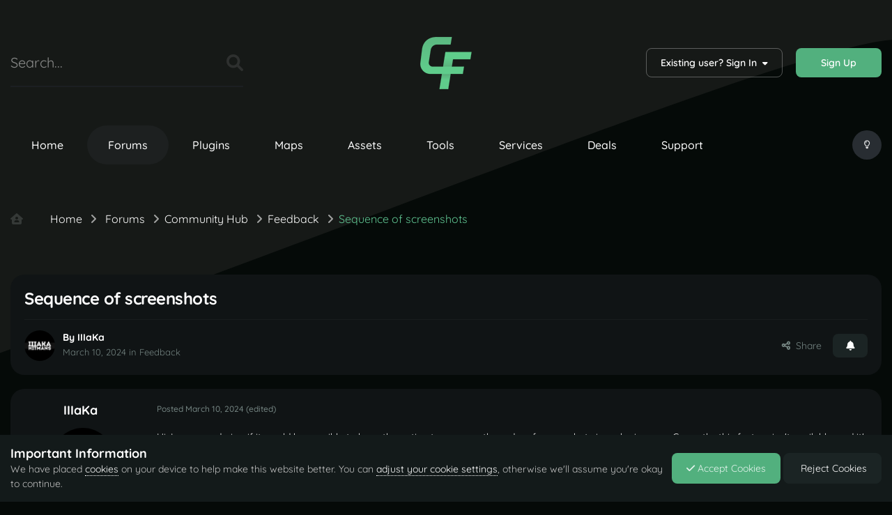

--- FILE ---
content_type: text/html;charset=UTF-8
request_url: https://codefling.com/forums/topic/1395-sequence-of-screenshots/
body_size: 18113
content:
<!DOCTYPE html>
<html lang="en-US" dir="ltr" class="theme--dark">
	<head>
		<meta charset="utf-8">
        
		<title>Sequence of screenshots - Feedback - Codefling</title>
		
		
		
		

	<meta name="viewport" content="width=device-width, initial-scale=1">


	
	
		<meta property="og:image" content="https://codefling.com/uploads/monthly_2022_06/1920x1080.png.d193600eb7182c9366731a5bbf08b42d.png">
	


	<meta name="twitter:card" content="summary_large_image" />


	
		<meta name="twitter:site" content="@codefling_" />
	



	
		
			
				<meta property="og:title" content="Sequence of screenshots">
			
		
	

	
		
			
				<meta property="og:type" content="website">
			
		
	

	
		
			
				<meta property="og:url" content="https://codefling.com/forums/topic/1395-sequence-of-screenshots/">
			
		
	

	
		
			
				<meta name="description" content="Codefling is the largest marketplace to buy and sell plugins, maps, tools, and more! Our modern platform makes it easy to find exciting new content while providing a feature-rich environment for creators to monetize their work!">
			
		
	

	
		
			
				<meta property="og:description" content="Hi. I was wondering if it would be possible to have the option to manage the order of screenshots in a plugin page. Currently, this feature isn&#039;t available, and it&#039;s a bit inconvenient. I found a workaround, but it&#039;s not very user-friendly. I have to upload screenshots in reverse order, one at a ...">
			
		
	

	
		
			
				<meta property="og:updated_time" content="2024-03-15T14:29:55Z">
			
		
	

	
		
			
				<meta property="og:site_name" content="Codefling">
			
		
	

	
		
			
				<meta property="og:locale" content="en_US">
			
		
	


	
		<link rel="canonical" href="https://codefling.com/forums/topic/1395-sequence-of-screenshots/" />
	





<link rel="manifest" href="https://codefling.com/manifest.webmanifest/">
<meta name="msapplication-config" content="https://codefling.com/browserconfig.xml/">
<meta name="msapplication-starturl" content="/">
<meta name="application-name" content="Codefling">
<meta name="apple-mobile-web-app-title" content="Codefling">

	<meta name="theme-color" content="#60cf94">


	<meta name="msapplication-TileColor" content="#000000">





	

	
		
			<link rel="icon" sizes="36x36" href="https://codefling.com/uploads/monthly_2025_10/android-chrome-36x36.png?v=1759850069">
		
	

	
		
			<link rel="icon" sizes="48x48" href="https://codefling.com/uploads/monthly_2025_10/android-chrome-48x48.png?v=1759850069">
		
	

	
		
			<link rel="icon" sizes="72x72" href="https://codefling.com/uploads/monthly_2025_10/android-chrome-72x72.png?v=1759850069">
		
	

	
		
			<link rel="icon" sizes="96x96" href="https://codefling.com/uploads/monthly_2025_10/android-chrome-96x96.png?v=1759850069">
		
	

	
		
			<link rel="icon" sizes="144x144" href="https://codefling.com/uploads/monthly_2025_10/android-chrome-144x144.png?v=1759850069">
		
	

	
		
			<link rel="icon" sizes="192x192" href="https://codefling.com/uploads/monthly_2025_10/android-chrome-192x192.png?v=1759850069">
		
	

	
		
			<link rel="icon" sizes="256x256" href="https://codefling.com/uploads/monthly_2025_10/android-chrome-256x256.png?v=1759850069">
		
	

	
		
			<link rel="icon" sizes="384x384" href="https://codefling.com/uploads/monthly_2025_10/android-chrome-384x384.png?v=1759850069">
		
	

	
		
			<link rel="icon" sizes="512x512" href="https://codefling.com/uploads/monthly_2025_10/android-chrome-512x512.png?v=1759850069">
		
	

	
		
			<meta name="msapplication-square70x70logo" content="https://codefling.com/uploads/monthly_2025_10/msapplication-square70x70logo.png?v=1759850069"/>
		
	

	
		
			<meta name="msapplication-TileImage" content="https://codefling.com/uploads/monthly_2025_10/msapplication-TileImage.png?v=1759850069"/>
		
	

	
		
			<meta name="msapplication-square150x150logo" content="https://codefling.com/uploads/monthly_2025_10/msapplication-square150x150logo.png?v=1759850069"/>
		
	

	
		
			<meta name="msapplication-wide310x150logo" content="https://codefling.com/uploads/monthly_2025_10/msapplication-wide310x150logo.png?v=1759850069"/>
		
	

	
		
			<meta name="msapplication-square310x310logo" content="https://codefling.com/uploads/monthly_2025_10/msapplication-square310x310logo.png?v=1759850069"/>
		
	

	
		
			
				<link rel="apple-touch-icon" href="https://codefling.com/uploads/monthly_2025_10/apple-touch-icon-57x57.png?v=1759850069">
			
		
	

	
		
			
				<link rel="apple-touch-icon" sizes="60x60" href="https://codefling.com/uploads/monthly_2025_10/apple-touch-icon-60x60.png?v=1759850069">
			
		
	

	
		
			
				<link rel="apple-touch-icon" sizes="72x72" href="https://codefling.com/uploads/monthly_2025_10/apple-touch-icon-72x72.png?v=1759850069">
			
		
	

	
		
			
				<link rel="apple-touch-icon" sizes="76x76" href="https://codefling.com/uploads/monthly_2025_10/apple-touch-icon-76x76.png?v=1759850069">
			
		
	

	
		
			
				<link rel="apple-touch-icon" sizes="114x114" href="https://codefling.com/uploads/monthly_2025_10/apple-touch-icon-114x114.png?v=1759850069">
			
		
	

	
		
			
				<link rel="apple-touch-icon" sizes="120x120" href="https://codefling.com/uploads/monthly_2025_10/apple-touch-icon-120x120.png?v=1759850069">
			
		
	

	
		
			
				<link rel="apple-touch-icon" sizes="144x144" href="https://codefling.com/uploads/monthly_2025_10/apple-touch-icon-144x144.png?v=1759850069">
			
		
	

	
		
			
				<link rel="apple-touch-icon" sizes="152x152" href="https://codefling.com/uploads/monthly_2025_10/apple-touch-icon-152x152.png?v=1759850069">
			
		
	

	
		
			
				<link rel="apple-touch-icon" sizes="180x180" href="https://codefling.com/uploads/monthly_2025_10/apple-touch-icon-180x180.png?v=1759850069">
			
		
	




	<meta name="mobile-web-app-capable" content="yes">
	<meta name="apple-touch-fullscreen" content="yes">
	<meta name="apple-mobile-web-app-capable" content="yes">

	
		
	
		
			<link rel="apple-touch-startup-image" media="screen and (device-width: 568px) and (device-height: 320px) and (-webkit-device-pixel-ratio: 2) and (orientation: landscape)" href="https://codefling.com/uploads/monthly_2025_10/apple-startup-1136x640.png?v=1759850069">
		
	
		
			<link rel="apple-touch-startup-image" media="screen and (device-width: 812px) and (device-height: 375px) and (-webkit-device-pixel-ratio: 3) and (orientation: landscape)" href="https://codefling.com/uploads/monthly_2025_10/apple-startup-2436x1125.png?v=1759850069">
		
	
		
			<link rel="apple-touch-startup-image" media="screen and (device-width: 896px) and (device-height: 414px) and (-webkit-device-pixel-ratio: 2) and (orientation: landscape)" href="https://codefling.com/uploads/monthly_2025_10/apple-startup-1792x828.png?v=1759850069">
		
	
		
			<link rel="apple-touch-startup-image" media="screen and (device-width: 414px) and (device-height: 896px) and (-webkit-device-pixel-ratio: 2) and (orientation: portrait)" href="https://codefling.com/uploads/monthly_2025_10/apple-startup-828x1792.png?v=1759850069">
		
	
		
			<link rel="apple-touch-startup-image" media="screen and (device-width: 667px) and (device-height: 375px) and (-webkit-device-pixel-ratio: 2) and (orientation: landscape)" href="https://codefling.com/uploads/monthly_2025_10/apple-startup-1334x750.png?v=1759850069">
		
	
		
			<link rel="apple-touch-startup-image" media="screen and (device-width: 414px) and (device-height: 896px) and (-webkit-device-pixel-ratio: 3) and (orientation: portrait)" href="https://codefling.com/uploads/monthly_2025_10/apple-startup-1242x2688.png?v=1759850069">
		
	
		
			<link rel="apple-touch-startup-image" media="screen and (device-width: 736px) and (device-height: 414px) and (-webkit-device-pixel-ratio: 3) and (orientation: landscape)" href="https://codefling.com/uploads/monthly_2025_10/apple-startup-2208x1242.png?v=1759850069">
		
	
		
			<link rel="apple-touch-startup-image" media="screen and (device-width: 375px) and (device-height: 812px) and (-webkit-device-pixel-ratio: 3) and (orientation: portrait)" href="https://codefling.com/uploads/monthly_2025_10/apple-startup-1125x2436.png?v=1759850069">
		
	
		
			<link rel="apple-touch-startup-image" media="screen and (device-width: 414px) and (device-height: 736px) and (-webkit-device-pixel-ratio: 3) and (orientation: portrait)" href="https://codefling.com/uploads/monthly_2025_10/apple-startup-1242x2208.png?v=1759850069">
		
	
		
			<link rel="apple-touch-startup-image" media="screen and (device-width: 1366px) and (device-height: 1024px) and (-webkit-device-pixel-ratio: 2) and (orientation: landscape)" href="https://codefling.com/uploads/monthly_2025_10/apple-startup-2732x2048.png?v=1759850069">
		
	
		
			<link rel="apple-touch-startup-image" media="screen and (device-width: 896px) and (device-height: 414px) and (-webkit-device-pixel-ratio: 3) and (orientation: landscape)" href="https://codefling.com/uploads/monthly_2025_10/apple-startup-2688x1242.png?v=1759850069">
		
	
		
			<link rel="apple-touch-startup-image" media="screen and (device-width: 1112px) and (device-height: 834px) and (-webkit-device-pixel-ratio: 2) and (orientation: landscape)" href="https://codefling.com/uploads/monthly_2025_10/apple-startup-2224x1668.png?v=1759850069">
		
	
		
			<link rel="apple-touch-startup-image" media="screen and (device-width: 375px) and (device-height: 667px) and (-webkit-device-pixel-ratio: 2) and (orientation: portrait)" href="https://codefling.com/uploads/monthly_2025_10/apple-startup-750x1334.png?v=1759850069">
		
	
		
			<link rel="apple-touch-startup-image" media="screen and (device-width: 1024px) and (device-height: 1366px) and (-webkit-device-pixel-ratio: 2) and (orientation: portrait)" href="https://codefling.com/uploads/monthly_2025_10/apple-startup-2048x2732.png?v=1759850069">
		
	
		
			<link rel="apple-touch-startup-image" media="screen and (device-width: 1194px) and (device-height: 834px) and (-webkit-device-pixel-ratio: 2) and (orientation: landscape)" href="https://codefling.com/uploads/monthly_2025_10/apple-startup-2388x1668.png?v=1759850069">
		
	
		
			<link rel="apple-touch-startup-image" media="screen and (device-width: 834px) and (device-height: 1112px) and (-webkit-device-pixel-ratio: 2) and (orientation: portrait)" href="https://codefling.com/uploads/monthly_2025_10/apple-startup-1668x2224.png?v=1759850069">
		
	
		
			<link rel="apple-touch-startup-image" media="screen and (device-width: 320px) and (device-height: 568px) and (-webkit-device-pixel-ratio: 2) and (orientation: portrait)" href="https://codefling.com/uploads/monthly_2025_10/apple-startup-640x1136.png?v=1759850069">
		
	
		
			<link rel="apple-touch-startup-image" media="screen and (device-width: 834px) and (device-height: 1194px) and (-webkit-device-pixel-ratio: 2) and (orientation: portrait)" href="https://codefling.com/uploads/monthly_2025_10/apple-startup-1668x2388.png?v=1759850069">
		
	
		
			<link rel="apple-touch-startup-image" media="screen and (device-width: 1024px) and (device-height: 768px) and (-webkit-device-pixel-ratio: 2) and (orientation: landscape)" href="https://codefling.com/uploads/monthly_2025_10/apple-startup-2048x1536.png?v=1759850069">
		
	
		
			<link rel="apple-touch-startup-image" media="screen and (device-width: 768px) and (device-height: 1024px) and (-webkit-device-pixel-ratio: 2) and (orientation: portrait)" href="https://codefling.com/uploads/monthly_2025_10/apple-startup-1536x2048.png?v=1759850069">
		
	
		
			<link rel="apple-touch-startup-image" media="screen and (device-width: 820px) and (device-height: 1180px) and (-webkit-device-pixel-ratio: 2) and (orientation: landscape)" href="https://codefling.com/uploads/monthly_2025_10/apple-startup-2360x1640.png?v=1759850069">
		
	
		
			<link rel="apple-touch-startup-image" media="screen and (device-width: 1180px) and (device-height: 820px) and (-webkit-device-pixel-ratio: 2) and (orientation: portrait)" href="https://codefling.com/uploads/monthly_2025_10/apple-startup-1640x2360.png?v=1759850069">
		
	
		
			<link rel="apple-touch-startup-image" media="screen and (device-width: 810px) and (device-height: 1080px) and (-webkit-device-pixel-ratio: 2) and (orientation: landscape)" href="https://codefling.com/uploads/monthly_2025_10/apple-startup-2160x1620.png?v=1759850069">
		
	
		
			<link rel="apple-touch-startup-image" media="screen and (device-width: 1080px) and (device-height: 810px) and (-webkit-device-pixel-ratio: 2) and (orientation: portrait)" href="https://codefling.com/uploads/monthly_2025_10/apple-startup-1620x2160.png?v=1759850069">
		
	
		
			<link rel="apple-touch-startup-image" media="screen and (device-width: 926px) and (device-height: 428px) and (-webkit-device-pixel-ratio: 3) and (orientation: landscape)" href="https://codefling.com/uploads/monthly_2025_10/apple-startup-2778x1284.png?v=1759850069">
		
	
		
			<link rel="apple-touch-startup-image" media="screen and (device-width: 428px) and (device-height: 926px) and (-webkit-device-pixel-ratio: 3) and (orientation: portrait)" href="https://codefling.com/uploads/monthly_2025_10/apple-startup-1284x2778.png?v=1759850069">
		
	
		
			<link rel="apple-touch-startup-image" media="screen and (device-width: 844px) and (device-height: 390px) and (-webkit-device-pixel-ratio: 3) and (orientation: landscape)" href="https://codefling.com/uploads/monthly_2025_10/apple-startup-2532x1170.png?v=1759850069">
		
	
		
			<link rel="apple-touch-startup-image" media="screen and (device-width: 390px) and (device-height: 844px) and (-webkit-device-pixel-ratio: 3) and (orientation: portrait)" href="https://codefling.com/uploads/monthly_2025_10/apple-startup-1170x2532.png?v=1759850069">
		
	
		
			<link rel="apple-touch-startup-image" media="screen and (device-width: 780px) and (device-height: 360px) and (-webkit-device-pixel-ratio: 3) and (orientation: landscape)" href="https://codefling.com/uploads/monthly_2025_10/apple-startup-2340x1080.png?v=1759850069">
		
	


<link rel="preload" href="//codefling.com/applications/core/interface/font/fontawesome-webfont.woff2?v=4.7.0" as="font" crossorigin="anonymous">
		




	<link rel='stylesheet' href='https://codefling.com/uploads/css_built_13/341e4a57816af3ba440d891ca87450ff_framework.css?v=f8490fc7ef1766286048' media='all'>

	<link rel='stylesheet' href='https://codefling.com/uploads/css_built_13/05e81b71abe4f22d6eb8d1a929494829_responsive.css?v=f8490fc7ef1766286048' media='all'>

	<link rel='stylesheet' href='https://codefling.com/uploads/css_built_13/79bfb05544daeca4ec6d8979c07ae88e_button.css?v=f8490fc7ef1766286048' media='all'>

	<link rel='stylesheet' href='https://codefling.com/uploads/css_built_13/d2928472b6c2f5a8bf21a64131230e2a_ajaxfilessearch.css?v=f8490fc7ef1766286048' media='all'>

	<link rel='stylesheet' href='https://codefling.com/uploads/css_built_13/90eb5adf50a8c640f633d47fd7eb1778_core.css?v=f8490fc7ef1766286048' media='all'>

	<link rel='stylesheet' href='https://codefling.com/uploads/css_built_13/5a0da001ccc2200dc5625c3f3934497d_core_responsive.css?v=f8490fc7ef1766286048' media='all'>

	<link rel='stylesheet' href='https://codefling.com/uploads/css_built_13/62e269ced0fdab7e30e026f1d30ae516_forums.css?v=f8490fc7ef1766286048' media='all'>

	<link rel='stylesheet' href='https://codefling.com/uploads/css_built_13/76e62c573090645fb99a15a363d8620e_forums_responsive.css?v=f8490fc7ef1766286048' media='all'>

	<link rel='stylesheet' href='https://codefling.com/uploads/css_built_13/ebdea0c6a7dab6d37900b9190d3ac77b_topics.css?v=f8490fc7ef1766286048' media='all'>





<link rel='stylesheet' href='https://codefling.com/uploads/css_built_13/258adbb6e4f3e83cd3b355f84e3fa002_custom.css?v=f8490fc7ef1766286048' media='all'>




        
		
		

	
	<link rel='shortcut icon' href='https://codefling.com/uploads/monthly_2025_04/fv.ico' type="image/x-icon">

      
        
<link rel="stylesheet" href="https://use.fontawesome.com/releases/v6.0.0/css/all.css">
<link rel="stylesheet" href="https://use.fontawesome.com/releases/v6.0.0/css/v4-shims.css">

<style type="text/css">@font-face {font-family:Quicksand;font-style:normal;font-weight:300;src:url(/cf-fonts/v/quicksand/5.0.16/latin-ext/wght/normal.woff2);unicode-range:U+0100-02AF,U+0304,U+0308,U+0329,U+1E00-1E9F,U+1EF2-1EFF,U+2020,U+20A0-20AB,U+20AD-20CF,U+2113,U+2C60-2C7F,U+A720-A7FF;font-display:swap;}@font-face {font-family:Quicksand;font-style:normal;font-weight:300;src:url(/cf-fonts/v/quicksand/5.0.16/latin/wght/normal.woff2);unicode-range:U+0000-00FF,U+0131,U+0152-0153,U+02BB-02BC,U+02C6,U+02DA,U+02DC,U+0304,U+0308,U+0329,U+2000-206F,U+2074,U+20AC,U+2122,U+2191,U+2193,U+2212,U+2215,U+FEFF,U+FFFD;font-display:swap;}@font-face {font-family:Quicksand;font-style:normal;font-weight:300;src:url(/cf-fonts/v/quicksand/5.0.16/vietnamese/wght/normal.woff2);unicode-range:U+0102-0103,U+0110-0111,U+0128-0129,U+0168-0169,U+01A0-01A1,U+01AF-01B0,U+0300-0301,U+0303-0304,U+0308-0309,U+0323,U+0329,U+1EA0-1EF9,U+20AB;font-display:swap;}@font-face {font-family:Quicksand;font-style:normal;font-weight:400;src:url(/cf-fonts/v/quicksand/5.0.16/latin-ext/wght/normal.woff2);unicode-range:U+0100-02AF,U+0304,U+0308,U+0329,U+1E00-1E9F,U+1EF2-1EFF,U+2020,U+20A0-20AB,U+20AD-20CF,U+2113,U+2C60-2C7F,U+A720-A7FF;font-display:swap;}@font-face {font-family:Quicksand;font-style:normal;font-weight:400;src:url(/cf-fonts/v/quicksand/5.0.16/vietnamese/wght/normal.woff2);unicode-range:U+0102-0103,U+0110-0111,U+0128-0129,U+0168-0169,U+01A0-01A1,U+01AF-01B0,U+0300-0301,U+0303-0304,U+0308-0309,U+0323,U+0329,U+1EA0-1EF9,U+20AB;font-display:swap;}@font-face {font-family:Quicksand;font-style:normal;font-weight:400;src:url(/cf-fonts/v/quicksand/5.0.16/latin/wght/normal.woff2);unicode-range:U+0000-00FF,U+0131,U+0152-0153,U+02BB-02BC,U+02C6,U+02DA,U+02DC,U+0304,U+0308,U+0329,U+2000-206F,U+2074,U+20AC,U+2122,U+2191,U+2193,U+2212,U+2215,U+FEFF,U+FFFD;font-display:swap;}@font-face {font-family:Quicksand;font-style:normal;font-weight:500;src:url(/cf-fonts/v/quicksand/5.0.16/latin/wght/normal.woff2);unicode-range:U+0000-00FF,U+0131,U+0152-0153,U+02BB-02BC,U+02C6,U+02DA,U+02DC,U+0304,U+0308,U+0329,U+2000-206F,U+2074,U+20AC,U+2122,U+2191,U+2193,U+2212,U+2215,U+FEFF,U+FFFD;font-display:swap;}@font-face {font-family:Quicksand;font-style:normal;font-weight:500;src:url(/cf-fonts/v/quicksand/5.0.16/latin-ext/wght/normal.woff2);unicode-range:U+0100-02AF,U+0304,U+0308,U+0329,U+1E00-1E9F,U+1EF2-1EFF,U+2020,U+20A0-20AB,U+20AD-20CF,U+2113,U+2C60-2C7F,U+A720-A7FF;font-display:swap;}@font-face {font-family:Quicksand;font-style:normal;font-weight:500;src:url(/cf-fonts/v/quicksand/5.0.16/vietnamese/wght/normal.woff2);unicode-range:U+0102-0103,U+0110-0111,U+0128-0129,U+0168-0169,U+01A0-01A1,U+01AF-01B0,U+0300-0301,U+0303-0304,U+0308-0309,U+0323,U+0329,U+1EA0-1EF9,U+20AB;font-display:swap;}@font-face {font-family:Quicksand;font-style:normal;font-weight:600;src:url(/cf-fonts/v/quicksand/5.0.16/latin/wght/normal.woff2);unicode-range:U+0000-00FF,U+0131,U+0152-0153,U+02BB-02BC,U+02C6,U+02DA,U+02DC,U+0304,U+0308,U+0329,U+2000-206F,U+2074,U+20AC,U+2122,U+2191,U+2193,U+2212,U+2215,U+FEFF,U+FFFD;font-display:swap;}@font-face {font-family:Quicksand;font-style:normal;font-weight:600;src:url(/cf-fonts/v/quicksand/5.0.16/vietnamese/wght/normal.woff2);unicode-range:U+0102-0103,U+0110-0111,U+0128-0129,U+0168-0169,U+01A0-01A1,U+01AF-01B0,U+0300-0301,U+0303-0304,U+0308-0309,U+0323,U+0329,U+1EA0-1EF9,U+20AB;font-display:swap;}@font-face {font-family:Quicksand;font-style:normal;font-weight:600;src:url(/cf-fonts/v/quicksand/5.0.16/latin-ext/wght/normal.woff2);unicode-range:U+0100-02AF,U+0304,U+0308,U+0329,U+1E00-1E9F,U+1EF2-1EFF,U+2020,U+20A0-20AB,U+20AD-20CF,U+2113,U+2C60-2C7F,U+A720-A7FF;font-display:swap;}@font-face {font-family:Quicksand;font-style:normal;font-weight:700;src:url(/cf-fonts/v/quicksand/5.0.16/latin-ext/wght/normal.woff2);unicode-range:U+0100-02AF,U+0304,U+0308,U+0329,U+1E00-1E9F,U+1EF2-1EFF,U+2020,U+20A0-20AB,U+20AD-20CF,U+2113,U+2C60-2C7F,U+A720-A7FF;font-display:swap;}@font-face {font-family:Quicksand;font-style:normal;font-weight:700;src:url(/cf-fonts/v/quicksand/5.0.16/latin/wght/normal.woff2);unicode-range:U+0000-00FF,U+0131,U+0152-0153,U+02BB-02BC,U+02C6,U+02DA,U+02DC,U+0304,U+0308,U+0329,U+2000-206F,U+2074,U+20AC,U+2122,U+2191,U+2193,U+2212,U+2215,U+FEFF,U+FFFD;font-display:swap;}@font-face {font-family:Quicksand;font-style:normal;font-weight:700;src:url(/cf-fonts/v/quicksand/5.0.16/vietnamese/wght/normal.woff2);unicode-range:U+0102-0103,U+0110-0111,U+0128-0129,U+0168-0169,U+01A0-01A1,U+01AF-01B0,U+0300-0301,U+0303-0304,U+0308-0309,U+0323,U+0329,U+1EA0-1EF9,U+20AB;font-display:swap;}</style>
	<script src="https://cdnjs.cloudflare.com/ajax/libs/Sortable/1.14.0/Sortable.min.js" type="0ecf52fcaa34d866c71be885-text/javascript"></script></head>
	<body class="ipsApp ipsApp_front ipsJS_none ipsClearfix" data-controller="core.front.core.app"  data-message=""  data-pageapp="forums" data-pagelocation="front" data-pagemodule="forums" data-pagecontroller="topic" data-pageid="1395"   >
        
		
        
      
        
      
		  <a href="#ipsLayout_mainArea" class="ipsHide" title="Go to main content on this page" accesskey="m">Jump to content</a>
				




 
      			<div id="ipsLayout_header" class="ipsClearfix">
                
<ul id='elMobileNav' class='ipsResponsive_hideDesktop' data-controller='core.front.core.mobileNav'>
	
		
			
			
				
				
			
				
				
			
				
					<li id='elMobileBreadcrumb'>
						<a href='https://codefling.com/forums/feedback'>
							<span>Feedback</span>
						</a>
					</li>
				
				
			
				
				
			
		
	
	
    <li class='codefling__mobilenav--switch_color'>
          <input class='switch__color' type="checkbox" data-ipstooltip="" _title="Change White/Dark" data-toggle-theme>
    </li>

	
		<li class='ipsJS_show'>
			<a href='https://codefling.com/search/'><i class='fa fa-search'></i></a>
		</li>
	
    
    
<ul class='ipsMobileHamburger ipsList_reset ipsResponsive_hideDesktop'>
	<li data-ipsDrawer data-ipsDrawer-drawerElem='#elMobileDrawer'>
		<a href='#'>
			
			
				
			
			
			
			<i class='fa fa-navicon'></i>
		</a>
	</li>
</ul>
</ul>
				<header>
					<div class="ipsLayout_container">
						
<div id='codefling__header'>
  <div class='codefling__header--search'>

	<div id="elSearchWrapper">
		<div id='elSearch' data-controller="core.front.core.quickSearch">
			<form accept-charset='utf-8' action='//codefling.com/search/?do=quicksearch' method='post'>
                <input type='search' id='elSearchField' placeholder='Search...' name='q' autocomplete='off' aria-label='Search'>
                <details class='cSearchFilter'>
                    <summary class='cSearchFilter__text'></summary>
                    <ul class='cSearchFilter__menu'>
                        
                        <li><label><input type="radio" name="type" value="all" ><span class='cSearchFilter__menuText'>Everywhere</span></label></li>
                        
                            
                                <li><label><input type="radio" name="type" value='contextual_{&quot;type&quot;:&quot;forums_topic&quot;,&quot;nodes&quot;:21}' checked><span class='cSearchFilter__menuText'>This Forum</span></label></li>
                            
                                <li><label><input type="radio" name="type" value='contextual_{&quot;type&quot;:&quot;forums_topic&quot;,&quot;item&quot;:1395}' checked><span class='cSearchFilter__menuText'>This Topic</span></label></li>
                            
                        
                        
                            <li><label><input type="radio" name="type" value="core_statuses_status"><span class='cSearchFilter__menuText'>Status Updates</span></label></li>
                        
                            <li><label><input type="radio" name="type" value="cms_pages_pageitem"><span class='cSearchFilter__menuText'>Pages</span></label></li>
                        
                            <li><label><input type="radio" name="type" value="downloads_file"><span class='cSearchFilter__menuText'>Files</span></label></li>
                        
                            <li><label><input type="radio" name="type" value="forums_topic"><span class='cSearchFilter__menuText'>Topics</span></label></li>
                        
                            <li><label><input type="radio" name="type" value="nexus_package_item"><span class='cSearchFilter__menuText'>Products</span></label></li>
                        
                            <li><label><input type="radio" name="type" value="dplus_support"><span class='cSearchFilter__menuText'>Support Center</span></label></li>
                        
                            <li><label><input type="radio" name="type" value="dplus_tutorials"><span class='cSearchFilter__menuText'>Documentation</span></label></li>
                        
                            <li><label><input type="radio" name="type" value="services_record"><span class='cSearchFilter__menuText'>Records</span></label></li>
                        
                            <li><label><input type="radio" name="type" value="core_members"><span class='cSearchFilter__menuText'>Members</span></label></li>
                        
                    </ul>
                </details>
				<button class='cSearchSubmit' type="submit" aria-label='Search'><i class="fa fa-search"></i></button>
			</form>
		</div>
	</div>
</div>
  <div class='codefling__header--logo'>
<a href='https://codefling.com/' id='elLogo' class='logo__dark' accesskey='1'><img src='https://codefling.com/uploads/set_resources_13/cf0d9ad89a1246bdc528542aa98e2147_cf_logo_23_res.png' alt='Codefling'></a>
<a href='https://codefling.com/' id='elLogo' class='logo__white' accesskey='1'><img src='https://codefling.com/uploads/set_resources_13/cf0d9ad89a1246bdc528542aa98e2147_cf_logo_23_res.png' alt='Codefling'></a></div>
  <div class='codefling__header--userpanel'>

	<ul id="elUserNav" class="ipsList_inline cSignedOut ipsResponsive_showDesktop">
		
        
		
        
      
        
            
            
	


	<li class="cUserNav_icon ipsHide" id="elCart_container"></li>
	<li class="elUserNav_sep ipsHide" id="elCart_sep"></li>

<li id="elSignInLink">
                <a href="https://codefling.com/login/" data-ipsmenu-closeonclick="false" data-ipsmenu id="elUserSignIn">
                    Existing user? Sign In  <i class="fa fa-caret-down"></i>
                </a>
                
<div id='elUserSignIn_menu' class='ipsMenu ipsMenu_auto ipsHide'>
	<form accept-charset='utf-8' method='post' action='https://codefling.com/login/'>
		<input type="hidden" name="csrfKey" value="7ce4df3511454825d7e0de35f6c8cb2c">
		<input type="hidden" name="ref" value="aHR0cHM6Ly9jb2RlZmxpbmcuY29tL2ZvcnVtcy90b3BpYy8xMzk1LXNlcXVlbmNlLW9mLXNjcmVlbnNob3RzLw==">
		<div data-role="loginForm">
			
			
			
				<div class='ipsColumns ipsColumns_noSpacing'>
					<div class='ipsColumn ipsColumn_wide' id='elUserSignIn_internal'>
						
<div class="ipsPad ipsForm ipsForm_vertical">
	<h4 class="ipsType_sectionHead">Sign In</h4>
	<br><br>
	<ul class='ipsList_reset'>
		<li class="ipsFieldRow ipsFieldRow_noLabel ipsFieldRow_fullWidth">
			
			
				<input type="text" placeholder="Display Name or Email Address" name="auth" autocomplete="email">
			
		</li>
		<li class="ipsFieldRow ipsFieldRow_noLabel ipsFieldRow_fullWidth">
			<input type="password" placeholder="Password" name="password" autocomplete="current-password">
		</li>
		<li class="ipsFieldRow ipsFieldRow_checkbox ipsClearfix">
			<span class="ipsCustomInput">
				<input type="checkbox" name="remember_me" id="remember_me_checkbox" value="1" checked aria-checked="true">
				<span></span>
			</span>
			<div class="ipsFieldRow_content">
				<label class="ipsFieldRow_label" for="remember_me_checkbox">Remember me</label>
				<span class="ipsFieldRow_desc">Not recommended on shared computers</span>
			</div>
		</li>
		<li class="ipsFieldRow ipsFieldRow_fullWidth">
			<button type="submit" name="_processLogin" value="usernamepassword" class="ipsButton ipsButton_primary ipsButton_small" id="elSignIn_submit">Sign In</button>
			
				<p class="ipsType_right ipsType_small">
					
						<a href='https://codefling.com/lostpassword/' data-ipsDialog data-ipsDialog-title='Forgot your password?'>
					
					Forgot your password?</a>
				</p>
			
		</li>
	</ul>
</div>
					</div>
					<div class='ipsColumn ipsColumn_wide'>
						<div class='ipsPadding' id='elUserSignIn_external'>
							<div class='ipsAreaBackground_light ipsPadding:half'>
								
									<p class='ipsType_reset ipsType_small ipsType_center'><strong>Or sign in with one of these services</strong></p>
								
								
									<div class='ipsType_center ipsMargin_top:half'>
										

<button type="submit" name="_processLogin" value="2" class='ipsButton ipsButton_verySmall ipsButton_fullWidth ipsSocial brilliantdiscord_discordButton' style="background-color: #7289DA">
	
		<span class='ipsSocial_icon'>
			
				<i class='fa fa-user-o bdi-fa-fab-discord'></i>
			
		</span>
		<span class='ipsSocial_text'>Sign in with Discord</span>
	
</button>
									</div>
								
									<div class='ipsType_center ipsMargin_top:half'>
										

<button type="submit" name="_processLogin" value="3" class='ipsButton ipsButton_verySmall ipsButton_fullWidth ipsSocial ' style="background-color: #171a21">
	
		<span class='ipsSocial_icon'>
			
				<i class='fa fa-steam'></i>
			
		</span>
		<span class='ipsSocial_text'>Sign In With Steam</span>
	
</button>
									</div>
								
									<div class='ipsType_center ipsMargin_top:half'>
										

<button type="submit" name="_processLogin" value="4" class='ipsButton ipsButton_verySmall ipsButton_fullWidth ipsSocial ipsSocial_facebook' style="background-color: #3a579a">
	
		<span class='ipsSocial_icon'>
			
				<i class='fa fa-facebook-official'></i>
			
		</span>
		<span class='ipsSocial_text'>Sign in with Facebook</span>
	
</button>
									</div>
								
									<div class='ipsType_center ipsMargin_top:half'>
										

<button type="submit" name="_processLogin" value="5" class='ipsButton ipsButton_verySmall ipsButton_fullWidth ipsSocial ipsSocial_twitter' style="background-color: #000000">
	
		<span class='ipsSocial_icon'>
			
				<i class='fa fa-twitter'></i>
			
		</span>
		<span class='ipsSocial_text'>Sign in with X</span>
	
</button>
									</div>
								
							</div>
						</div>
					</div>
				</div>
			
		</div>
	</form>
</div>
            </li>
            
        
		
			<li>
				
					<a href="https://codefling.com/register/" data-ipsdialog data-ipsdialog-size="narrow" data-ipsdialog-title="Sign Up"  id="elRegisterButton" class="ipsButton ipsButton_normal ipsButton_primary">Sign Up</a>
				
			</li>
		
	</ul>
</div>
</div>
					</div>
				</header>
				
<div id='codefling__menu'>
    
	<nav data-controller='core.front.core.navBar'>
		<div class='ipsNavBar_primary ipsLayout_container ipsClearfix'>
			<ul id='PrimaryNavBars' data-role="primaryNavBar" class='ipsResponsive_showDesktop ipsResponsive_block'>
				


	
		
		
		<li  id='elNavSecondary_37' data-role="navBarItem" data-navApp="downloads" data-navExt="Downloads">
			
			
				<a href="https://codefling.com"  data-navItem-id="37" >
					Home
				</a>
			
			
		</li>
	
	

	
		
		
			
		
		<li class='ipsNavBar_active ' data-active id='elNavSecondary_18' data-role="navBarItem" data-navApp="forums" data-navExt="Forums">
			
			
				<a href="https://codefling.com/forums/"  data-navItem-id="18" data-navDefault>
					Forums
				</a>
			
			
		</li>
	
	

	
		
		
		<li  id='elNavSecondary_22' data-role="navBarItem" data-navApp="core" data-navExt="CustomItem">
			
			
				<a href="https://codefling.com/mods"  data-navItem-id="22" >
					Plugins
				</a>
			
			
		</li>
	
	

	
		
		
		<li  id='elNavSecondary_81' data-role="navBarItem" data-navApp="core" data-navExt="CustomItem">
			
			
				<a href="https://codefling.com/maps"  data-navItem-id="81" >
					Maps
				</a>
			
			
		</li>
	
	

	
		
		
		<li  id='elNavSecondary_30' data-role="navBarItem" data-navApp="core" data-navExt="CustomItem">
			
			
				<a href="https://codefling.com/monuments"  data-navItem-id="30" >
					Assets
				</a>
			
			
		</li>
	
	

	
		
		
		<li  id='elNavSecondary_58' data-role="navBarItem" data-navApp="core" data-navExt="CustomItem">
			
			
				<a href="https://codefling.com/tools"  data-navItem-id="58" >
					Tools
				</a>
			
			
		</li>
	
	

	
		
		
		<li  id='elNavSecondary_95' data-role="navBarItem" data-navApp="services" data-navExt="Services">
			
			
				<a href="https://codefling.com/services/"  data-navItem-id="95" >
					Services
				</a>
			
			
		</li>
	
	

	
		
		
		<li  id='elNavSecondary_93' data-role="navBarItem" data-navApp="cms" data-navExt="Pages">
			
			
				<a href="https://codefling.com/deals/"  data-navItem-id="93" >
					Deals
				</a>
			
			
		</li>
	
	

	
		
		
		<li  id='elNavSecondary_99' data-role="navBarItem" data-navApp="cms" data-navExt="Pages">
			
			
				<a href="https://codefling.com/help/"  data-navItem-id="99" >
					Support
				</a>
			
			
		</li>
	
	

	
	

	
	

			</ul>
			<div id="elSearchWrap"><div id="elSearch" class="" data-controller="core.front.core.quickSearch"><form accept-charset="utf-8" action="//codefling.com/index.php?/search/&amp;do=quicksearch" method="post"></form></div></div>
            <div class='codefling__switch'><input class='switch__color' type="checkbox" data-ipstooltip="" _title="Change Dark/White" data-toggle-theme></div>
		</div>
	</nav>
    
</div>
			</div>
       
      
      
     <!-- -->
      
		<main id="ipsLayout_body" class="ipsLayout_container">
			<div id="ipsLayout_contentArea">
				<div id="ipsLayout_contentWrapper">
					
<nav class='ipsBreadcrumb ipsBreadcrumb_top ipsFaded_withHover'>
	

	<!--<ul class='ipsList_inline ipsPos_right'>
		
		<li >
			<a data-action="defaultStream" class='ipsType_light '  href='https://codefling.com/discover/'><span>All Activity</span><i class="fa fa-newspaper-o" aria-hidden="true"></i> </a>
		</li>
		
	</ul>-->

	<ul data-role="breadcrumbList">
		<li>
			<a title="Home" href='https://codefling.com/'>
				<span><i class="fas fa-house-user"></i> Home <i class='fa fa-angle-right'></i></span>
			</a>
		</li>
		
		
			<li>
				
					<a href='https://codefling.com/forums/'>
						<span>Forums <i class='fa fa-angle-right' aria-hidden="true"></i></span>
					</a>
				
			</li>
		
			<li>
				
					<a href='https://codefling.com/forums/forum/19-community-hub/'>
						<span>Community Hub <i class='fa fa-angle-right' aria-hidden="true"></i></span>
					</a>
				
			</li>
		
			<li>
				
					<a href='https://codefling.com/forums/feedback'>
						<span>Feedback <i class='fa fa-angle-right' aria-hidden="true"></i></span>
					</a>
				
			</li>
		
			<li>
				
					Sequence of screenshots
				
			</li>
		
	</ul>
</nav>
					
					<div id="ipsLayout_mainArea">
						
						
						
						

	




						


<div class="ipsPageHeader ipsResponsive_pull ipsBox ipsPadding sm:ipsPadding:half ipsMargin_bottom">
		
	
	<div class="ipsFlex ipsFlex-ai:center ipsFlex-fw:wrap ipsGap:4">
		<div class="ipsFlex-flex:11">
			<h1 class="ipsType_pageTitle ipsContained_container">
				

				
				
					<span class="ipsType_break ipsContained">
						<span>Sequence of screenshots</span>
					</span>
				
			</h1>
			
			
		</div>
		
	</div>
	<hr class="ipsHr">
	<div class="ipsPageHeader__meta ipsFlex ipsFlex-jc:between ipsFlex-ai:center ipsFlex-fw:wrap ipsGap:3">
		<div class="ipsFlex-flex:11">
			<div class="ipsPhotoPanel ipsPhotoPanel_mini ipsPhotoPanel_notPhone ipsClearfix">
				


	<a href="https://codefling.com/iiiaka" rel="nofollow" data-ipsHover data-ipsHover-width="370" data-ipsHover-target="https://codefling.com/iiiaka?do=hovercard" class="ipsUserPhoto ipsUserPhoto_mini" title="Go to IIIaKa's profile">
      
      <img src='/cdn-cgi/image/width=48,height=48,quality=80,fit=cover,format=webp/https://codefling.com/uploads/monthly_2023_08/IIIAKA.thumb.png.0d6dfb905c3c339f23a75083810b9cac.png' alt='IIIaKa' loading="lazy">
      
	</a>

				<div>
					<p class="ipsType_reset ipsType_blendLinks">
						<span class="ipsType_normal">
						
							<strong>By 


<a href='https://codefling.com/iiiaka' rel="nofollow" data-ipsHover data-ipsHover-width='370' data-ipsHover-target='https://codefling.com/iiiaka?do=hovercard&amp;referrer=https%253A%252F%252Fcodefling.com%252Fforums%252Ftopic%252F1395-sequence-of-screenshots%252F' title="Go to IIIaKa's profile" class="ipsType_break">IIIaKa</a></strong><br>
							<span class="ipsType_light cfByLineData_Large"><time datetime='2024-03-10T13:00:13Z' title='03/10/2024 01:00  PM' data-short='1 yr'>March 10, 2024</time> in <a href="https://codefling.com/forums/feedback">Feedback</a></span>
						
						</span>
					</p>
				</div>
			</div>
		</div>
		
			<div class="ipsFlex-flex:01 ipsResponsive_hidePhone">
				<div class="ipsShareLinks">
					
						


    <a href='#elShareItem_378696088_menu' id='elShareItem_378696088' data-ipsMenu class='ipsShareButton ipsButton ipsButton_verySmall ipsButton_link ipsButton_link--light'>
        <span><i class='fa fa-share-alt'></i></span> &nbsp;Share
    </a>

    <div class='ipsPadding ipsMenu ipsMenu_normal ipsHide' id='elShareItem_378696088_menu' data-controller="core.front.core.sharelink">
        
        
        <span data-ipsCopy data-ipsCopy-flashmessage>
            <a href="https://codefling.com/forums/topic/1395-sequence-of-screenshots/" class="ipsButton ipsButton_light ipsButton_small ipsButton_fullWidth" data-role="copyButton" data-clipboard-text="https://codefling.com/forums/topic/1395-sequence-of-screenshots/" data-ipstooltip title='Copy Link to Clipboard'><i class="fa fa-clone"></i> https://codefling.com/forums/topic/1395-sequence-of-screenshots/</a>
        </span>
        <ul class='ipsShareLinks ipsMargin_top:half'>
            
                <li>
<a href="https://x.com/share?url=https%3A%2F%2Fcodefling.com%2Fforums%2Ftopic%2F1395-sequence-of-screenshots%2F" class="cShareLink cShareLink_x" target="_blank" data-role="shareLink" title='Share on X' data-ipsTooltip rel='nofollow noopener'>
    <i class="fa fa-x"></i>
</a></li>
            
                <li>
<a href="https://www.facebook.com/sharer/sharer.php?u=https%3A%2F%2Fcodefling.com%2Fforums%2Ftopic%2F1395-sequence-of-screenshots%2F" class="cShareLink cShareLink_facebook" target="_blank" data-role="shareLink" title='Share on Facebook' data-ipsTooltip rel='noopener nofollow'>
	<i class="fa fa-facebook"></i>
</a></li>
            
                <li>
<a href="https://www.reddit.com/submit?url=https%3A%2F%2Fcodefling.com%2Fforums%2Ftopic%2F1395-sequence-of-screenshots%2F&amp;title=Sequence+of+screenshots" rel="nofollow noopener" class="cShareLink cShareLink_reddit" target="_blank" title='Share on Reddit' data-ipsTooltip>
	<i class="fa fa-reddit"></i>
</a></li>
            
                <li>
<a href="https://www.linkedin.com/shareArticle?mini=true&amp;url=https%3A%2F%2Fcodefling.com%2Fforums%2Ftopic%2F1395-sequence-of-screenshots%2F&amp;title=Sequence+of+screenshots" rel="nofollow noopener" class="cShareLink cShareLink_linkedin" target="_blank" data-role="shareLink" title='Share on LinkedIn' data-ipsTooltip>
	<i class="fa fa-linkedin"></i>
</a></li>
            
                <li>
<a href="https://pinterest.com/pin/create/button/?url=https://codefling.com/forums/topic/1395-sequence-of-screenshots/&amp;media=https://codefling.com/uploads/monthly_2022_06/1920x1080.png.d193600eb7182c9366731a5bbf08b42d.png" class="cShareLink cShareLink_pinterest" rel="nofollow noopener" target="_blank" data-role="shareLink" title='Share on Pinterest' data-ipsTooltip>
	<i class="fa fa-pinterest"></i>
</a></li>
            
        </ul>
        
            <hr class='ipsHr'>
            <button class='ipsHide ipsButton ipsButton_verySmall ipsButton_light ipsButton_fullWidth ipsMargin_top:half' data-controller='core.front.core.webshare' data-role='webShare' data-webShareTitle='Sequence of screenshots' data-webShareText='Sequence of screenshots' data-webShareUrl='https://codefling.com/forums/topic/1395-sequence-of-screenshots/'>More sharing options...</button>
        
    </div>

					
					
                    

					



					

<div data-followApp='forums' data-followArea='topic' data-followID='1395' data-controller='core.front.core.followButton'>
	

	<a href='https://codefling.com/login/' rel="nofollow" class="ipsFollow ipsPos_middle ipsButton ipsButton_light ipsButton_verySmall " data-role="followButton" data-ipsTooltip title='Sign in to follow this'>
		<span><i class="fa-solid fa-bell"></i></span>
	</a>

</div>
				</div>
			</div>
					
	</div>
	
	
</div>








<div class="ipsClearfix">
	<ul class="ipsToolList ipsToolList_horizontal ipsClearfix ipsSpacer_both ipsResponsive_hidePhone">
		
		
		
	</ul>
</div>

<div id="comments" data-controller="core.front.core.commentFeed,forums.front.topic.view, core.front.core.ignoredComments" data-autopoll data-baseurl="https://codefling.com/forums/topic/1395-sequence-of-screenshots/" data-lastpage data-feedid="topic-1395" class="cTopic ipsClear ipsSpacer_top">
	
			
	

	

<div data-controller='core.front.core.recommendedComments' data-url='https://codefling.com/forums/topic/1395-sequence-of-screenshots/?recommended=comments' class='ipsRecommendedComments ipsHide'>
	<div data-role="recommendedComments">
		<h2 class='ipsType_sectionHead ipsType_large ipsType_bold ipsMargin_bottom'>Recommended Posts</h2>
		
	</div>
</div>
	
	<div id="elPostFeed" data-role="commentFeed" data-controller="core.front.core.moderation" >
		<form action="https://codefling.com/forums/topic/1395-sequence-of-screenshots/?csrfKey=7ce4df3511454825d7e0de35f6c8cb2c&amp;do=multimodComment" method="post" data-ipspageaction data-role="moderationTools">
			
			
				

					

					
					



<a id="findComment-4291"></a>
<a id="comment-4291"></a>
<article  id="elComment_4291" class="cPost ipsBox ipsResponsive_pull  ipsComment  ipsComment_parent ipsClearfix ipsClear ipsColumns ipsColumns_noSpacing ipsColumns_collapsePhone    ">
	

	

	<div class="cAuthorPane_mobile ipsResponsive_showPhone">
		<div class="cAuthorPane_photo">
			<div class="cAuthorPane_photoWrap">
				


	<a href="https://codefling.com/iiiaka" rel="nofollow" data-ipsHover data-ipsHover-width="370" data-ipsHover-target="https://codefling.com/iiiaka?do=hovercard" class="ipsUserPhoto ipsUserPhoto_large" title="Go to IIIaKa's profile">
      
      <img src='/cdn-cgi/image/width=90,height=90,quality=80,fit=cover,format=webp/https://codefling.com/uploads/monthly_2023_08/IIIAKA.thumb.png.0d6dfb905c3c339f23a75083810b9cac.png' alt='IIIaKa' loading="lazy">
      
	</a>

				
				
					<a href="https://codefling.com/profile/26932-iiiaka/badges/" rel="nofollow">
						
<img src='https://codefling.com/uploads/monthly_2023_07/veteran.png.9982a558ad97bddb44218715003a47f3.png' loading="lazy" alt="Veteran" class="cAuthorPane_badge cAuthorPane_badge--rank ipsOutline ipsOutline:2px" data-ipsTooltip title="Rank: Veteran (13/15)">
					</a>
				
			</div>
		</div>
		<div class="cAuthorPane_content">
			<h3 class="ipsType_sectionHead cAuthorPane_author ipsType_break ipsType_blendLinks ipsFlex ipsFlex-ai:center">
				


<a href='https://codefling.com/iiiaka' rel="nofollow" data-ipsHover data-ipsHover-width='370' data-ipsHover-target='https://codefling.com/iiiaka?do=hovercard&amp;referrer=https%253A%252F%252Fcodefling.com%252Fforums%252Ftopic%252F1395-sequence-of-screenshots%252F' title="Go to IIIaKa's profile" class="ipsType_break">IIIaKa</a>
			</h3>
			<div class="ipsType_light ipsType_reset">
				<a href="https://codefling.com/forums/topic/1395-sequence-of-screenshots/#findComment-4291" rel="nofollow" class="ipsType_blendLinks">Posted <time datetime='2024-03-10T13:00:13Z' title='03/10/2024 01:00  PM' data-short='1 yr'>March 10, 2024</time></a>
				
			</div>
		</div>
	</div>
	<aside class="ipsComment_author cAuthorPane ipsColumn ipsColumn_medium ipsResponsive_hidePhone">
		<h3 class="ipsType_sectionHead cAuthorPane_author ipsType_blendLinks ipsType_break">
<strong>


<a href='https://codefling.com/iiiaka' rel="nofollow" data-ipsHover data-ipsHover-width='370' data-ipsHover-target='https://codefling.com/iiiaka?do=hovercard&amp;referrer=https%253A%252F%252Fcodefling.com%252Fforums%252Ftopic%252F1395-sequence-of-screenshots%252F' title="Go to IIIaKa's profile" class="ipsType_break">IIIaKa</a></strong>
			
		</h3>
		<ul class="cAuthorPane_info ipsList_reset">
			<li data-role="photo" class="cAuthorPane_photo">
				<div class="cAuthorPane_photoWrap">
					


	<a href="https://codefling.com/iiiaka" rel="nofollow" data-ipsHover data-ipsHover-width="370" data-ipsHover-target="https://codefling.com/iiiaka?do=hovercard" class="ipsUserPhoto ipsUserPhoto_large" title="Go to IIIaKa's profile">
      
      <img src='/cdn-cgi/image/width=90,height=90,quality=80,fit=cover,format=webp/https://codefling.com/uploads/monthly_2023_08/IIIAKA.thumb.png.0d6dfb905c3c339f23a75083810b9cac.png' alt='IIIaKa' loading="lazy">
      
	</a>

					
					
						
<img src='https://codefling.com/uploads/monthly_2023_07/veteran.png.9982a558ad97bddb44218715003a47f3.png' loading="lazy" alt="Veteran" class="cAuthorPane_badge cAuthorPane_badge--rank ipsOutline ipsOutline:2px" data-ipsTooltip title="Rank: Veteran (13/15)">
					
				</div>
			</li>
			
				
				          
          		
                <li><a href="/creators"><span class="ipsBadge cfBadge cfCreator">Creator</span></a></li>
          		
          		
          		
          		
          		
				
                
                
			
          
          <dl class="ipsMargin:none ipsMargin_top ipsAreaBackground_light ipsRadius ipsFlex ipsFlex-ai:center ipsFlex-jc:around ipsFlex-as:stretch ipsPadding:half">
			<div class="ipsPadding_horizontal:half ipsFlex ipsFlex-fd:column-reverse ipsFlex-ai:center">
			<dt class="ipsType_light ipsType_small">Posts</dt>
			<dd class="ipsType_semiBold ipsType_small ipsType_dark ipsMargin:none"><a href="https://codefling.com/profile/26932-iiiaka/content/" rel="nofollow" title="2,194 posts" data-ipstooltip class="ipsType_blendLinks">2.2k</a></dd>
			</div>
			<div class="ipsPadding_horizontal:half ipsFlex ipsFlex-fd:column-reverse ipsFlex-ai:center">
			<dt class="ipsType_light ipsType_small">Rep</dt>
			<dd class="ipsType_semiBold ipsType_small ipsType_dark ipsMargin:none"><a href="https://codefling.com/profile/26932-iiiaka/content/?do=reputation" rel="nofollow" title="302 reputation" data-ipstooltip class="ipsType_blendLinks">302</a></dd>
			</div>
            
			<div class="ipsPadding_horizontal:half ipsFlex ipsFlex-fd:column-reverse ipsFlex-ai:center">
			<dt class="ipsType_light ipsType_small">Files</dt>
			<dd class="ipsType_semiBold ipsType_small ipsType_dark ipsMargin:none"><a href="https://codefling.com/iiiaka" rel="nofollow" title="32 files" data-ipstooltip class="ipsType_blendLinks">32</a></dd>
			</div>
		</dl>
            <!--
			
				<li data-role='stats' class='ipsMargin_top'>
					<ul class="ipsList_reset ipsType_light ipsFlex ipsFlex-ai:center ipsFlex-jc:center ipsGap_row:2 cAuthorPane_stats">
						<li>
							
								<a href="https://codefling.com/profile/26932-iiiaka/content/" rel="nofollow" title="2,194 posts" data-ipsTooltip class="ipsType_blendLinks">
							
								<i class="fa fa-comment"></i> 2.2k
							
								</a>
							
						</li>
						
					</ul>
				</li>
			
            -->
			
				

			
		</ul>


	</aside>
	<div class="ipsColumn ipsColumn_fluid ipsMargin:none">
		

<div id="comment-4291_wrap" data-controller="core.front.core.comment" data-commentapp="forums" data-commenttype="forums" data-commentid="4291" data-quotedata="{&quot;userid&quot;:26932,&quot;username&quot;:&quot;IIIaKa&quot;,&quot;timestamp&quot;:1710075613,&quot;contentapp&quot;:&quot;forums&quot;,&quot;contenttype&quot;:&quot;forums&quot;,&quot;contentid&quot;:1395,&quot;contentclass&quot;:&quot;forums_Topic&quot;,&quot;contentcommentid&quot;:4291}" class="ipsComment_content ipsType_medium">

	<div class="ipsComment_meta ipsType_light ipsFlex ipsFlex-ai:center ipsFlex-jc:between ipsFlex-fd:row-reverse">
		<div class="ipsType_light ipsType_reset ipsType_blendLinks ipsComment_toolWrap">
			<div class="ipsResponsive_hidePhone ipsComment_badges">
				<ul class="ipsList_reset ipsFlex ipsFlex-jc:end ipsFlex-fw:wrap ipsGap:2 ipsGap_row:1">
					
					
					
					
					
				</ul>
			</div>
			<ul class="ipsList_reset ipsComment_tools">
				<li>
					<a href="#elControls_4291_menu" class="ipsComment_ellipsis" id="elControls_4291" title="More options..." data-ipsmenu data-ipsmenu-appendto="#comment-4291_wrap"><i class="fa fa-ellipsis-h"></i></a>
					<ul id="elControls_4291_menu" class="ipsMenu ipsMenu_narrow ipsHide">
						
						
                        
						
						
						
							
								
							
							
							
							
							
							
						
					</ul>
				</li>
				
			</ul>
		</div>

		<div class="ipsType_reset ipsResponsive_hidePhone cfBylineDate">
		   
		   Posted <time datetime='2024-03-10T13:00:13Z' title='03/10/2024 01:00  PM' data-short='1 yr'>March 10, 2024</time>
		   
			
			<span class="ipsResponsive_hidePhone">
				
					(edited)
				
				
			</span>
		</div>
	</div>

	

    

	<div class="cPost_contentWrap">
		
		<div data-role="commentContent" class="ipsType_normal ipsType_richText ipsPadding_bottom ipsContained" data-controller="core.front.core.lightboxedImages">
			<p>
	<span style="font-size:14px;">Hi. I was wondering if it would be possible to have the option to manage the order of screenshots in a plugin page. Currently, this feature isn't available, and it's a bit inconvenient.</span>
</p>

<p>
	<span style="font-size:14px;">I found a workaround, but it's not very user-friendly. I have to upload screenshots in reverse order, one at a time(every screenshoot new edit), to achieve the desired sequence.</span>
</p>

<p>
	<span style="font-size:14px;">It would be great if there could be a more straightforward way to arrange them. Thanks!</span>
</p>


			
				

<span class='ipsType_reset ipsType_medium ipsType_light' data-excludequote>
	<strong>Edited <time datetime='2024-03-10T13:04:41Z' title='03/10/2024 01:04  PM' data-short='1 yr'>March 10, 2024</time> by IIIaKa</strong>
	
	
</span>
			
		</div>

		
			<div class="ipsItemControls">
				
					
						

	<div data-controller='core.front.core.reaction' class='ipsItemControls_right ipsClearfix '>	
		<div class='ipsReact ipsPos_right'>
			
				
				<div class='ipsReact_blurb ' data-role='reactionBlurb'>
					
						

	
	<ul class='ipsReact_reactions'>
		
		
			
				
				<li class='ipsReact_reactCount'>
					
						<span data-ipsTooltip title="Like">
					
							<span>
								<img src='https://codefling.com/uploads/reactions/pclike.png' alt="Like" loading="lazy">
							</span>
							<span>
								1
							</span>
					
						</span>
					
				</li>
			
		
	</ul>

					
				</div>
			
			
			
		</div>
	</div>

					
				
				<ul class="ipsComment_controls ipsClearfix ipsItemControls_left" data-role="commentControls">
					
						
						
						
						
												
					
					<li class="ipsHide" data-role="commentLoading">
						<span class="ipsLoading ipsLoading_tiny ipsLoading_noAnim"></span>
					</li>
				</ul>
			</div>
		

		
	
</div>

	
    
</div>

	</div>
</article>

					
						<ul class="ipsTopicMeta">
							
								
									<li class="ipsTopicMeta__item ipsTopicMeta__item--moderation">
										<span class="ipsTopicMeta__time ipsType_light"><time datetime='2024-03-10T13:04:41Z' title='03/10/2024 01:04  PM' data-short='1 yr'>1 yr</time></span>
										<span class="ipsTopicMeta__action">


<a href='https://codefling.com/iiiaka' rel="nofollow" data-ipsHover data-ipsHover-width='370' data-ipsHover-target='https://codefling.com/iiiaka?do=hovercard&amp;referrer=https%253A%252F%252Fcodefling.com%252Fforums%252Ftopic%252F1395-sequence-of-screenshots%252F' title="Go to IIIaKa's profile" class="ipsType_break">IIIaKa</a> changed the title to <em>Sequence of screenshots</em></span>
									</li>
								
							
							
						</ul>
					
					
					
				

					

					
					



<a id="findComment-4292"></a>
<a id="comment-4292"></a>
<article data-membergroup="4"  id="elComment_4292" class="cPost ipsBox ipsResponsive_pull  ipsComment  ipsComment_parent ipsClearfix ipsClear ipsColumns ipsColumns_noSpacing ipsColumns_collapsePhone ipsComment_highlighted   ">
	

	
		<div class="ipsResponsive_showPhone ipsComment_badges">
			<ul class="ipsList_reset ipsFlex ipsFlex-fw:wrap ipsGap:2 ipsGap_row:1">
				
					<li><strong class="ipsBadge ipsBadge_large ipsBadge_highlightedGroup">Administrator</strong></li>
				
				
				
				
			</ul>
		</div>
	

	<div class="cAuthorPane_mobile ipsResponsive_showPhone">
		<div class="cAuthorPane_photo">
			<div class="cAuthorPane_photoWrap">
				


	<a href="https://codefling.com/death" rel="nofollow" data-ipsHover data-ipsHover-width="370" data-ipsHover-target="https://codefling.com/death?do=hovercard" class="ipsUserPhoto ipsUserPhoto_large" title="Go to Death's profile">
      
      <img src='/cdn-cgi/image/width=90,height=90,quality=80,fit=cover,format=webp/https://codefling.com/uploads/monthly_2023_02/2a77002b31207e2232c9509e42554ba18e8e7420_full.thumb.jpg.53baf5d02f5ed3bb2cdea01dace022f0.jpg' alt='Death' loading="lazy">
      
	</a>

				
				
					<a href="https://codefling.com/profile/1-death/badges/" rel="nofollow">
						
<img src='https://codefling.com/uploads/monthly_2023_07/master.png.86d121b9e7472085c7f759764f3a87a7.png' loading="lazy" alt="Master" class="cAuthorPane_badge cAuthorPane_badge--rank ipsOutline ipsOutline:2px" data-ipsTooltip title="Rank: Master (14/15)">
					</a>
				
			</div>
		</div>
		<div class="cAuthorPane_content">
			<h3 class="ipsType_sectionHead cAuthorPane_author ipsType_break ipsType_blendLinks ipsFlex ipsFlex-ai:center">
				


<a href='https://codefling.com/death' rel="nofollow" data-ipsHover data-ipsHover-width='370' data-ipsHover-target='https://codefling.com/death?do=hovercard&amp;referrer=https%253A%252F%252Fcodefling.com%252Fforums%252Ftopic%252F1395-sequence-of-screenshots%252F' title="Go to Death's profile" class="ipsType_break">Death</a>
			</h3>
			<div class="ipsType_light ipsType_reset">
				<a href="https://codefling.com/forums/topic/1395-sequence-of-screenshots/#findComment-4292" rel="nofollow" class="ipsType_blendLinks">Posted <time datetime='2024-03-11T08:04:01Z' title='03/11/2024 08:04  AM' data-short='1 yr'>March 11, 2024</time></a>
				
			</div>
		</div>
	</div>
	<aside class="ipsComment_author cAuthorPane ipsColumn ipsColumn_medium ipsResponsive_hidePhone">
		<h3 class="ipsType_sectionHead cAuthorPane_author ipsType_blendLinks ipsType_break">
<strong>


<a href='https://codefling.com/death' rel="nofollow" data-ipsHover data-ipsHover-width='370' data-ipsHover-target='https://codefling.com/death?do=hovercard&amp;referrer=https%253A%252F%252Fcodefling.com%252Fforums%252Ftopic%252F1395-sequence-of-screenshots%252F' title="Go to Death's profile" class="ipsType_break">Death</a></strong>
			
		</h3>
		<ul class="cAuthorPane_info ipsList_reset">
			<li data-role="photo" class="cAuthorPane_photo">
				<div class="cAuthorPane_photoWrap">
					


	<a href="https://codefling.com/death" rel="nofollow" data-ipsHover data-ipsHover-width="370" data-ipsHover-target="https://codefling.com/death?do=hovercard" class="ipsUserPhoto ipsUserPhoto_large" title="Go to Death's profile">
      
      <img src='/cdn-cgi/image/width=90,height=90,quality=80,fit=cover,format=webp/https://codefling.com/uploads/monthly_2023_02/2a77002b31207e2232c9509e42554ba18e8e7420_full.thumb.jpg.53baf5d02f5ed3bb2cdea01dace022f0.jpg' alt='Death' loading="lazy">
      
	</a>

					
					
						
<img src='https://codefling.com/uploads/monthly_2023_07/master.png.86d121b9e7472085c7f759764f3a87a7.png' loading="lazy" alt="Master" class="cAuthorPane_badge cAuthorPane_badge--rank ipsOutline ipsOutline:2px" data-ipsTooltip title="Rank: Master (14/15)">
					
				</div>
			</li>
			
				
				<li><span class="ipsBadge cfBadge cfAdmin">Administrator</span></li>
          		
				          
          		
          		
          		
          		
          		
				
                
                
                <li><a href="/creators"><span class="ipsBadge cfBadge cfCreator">Creator</span></a></li>
                
			
          
          <dl class="ipsMargin:none ipsMargin_top ipsAreaBackground_light ipsRadius ipsFlex ipsFlex-ai:center ipsFlex-jc:around ipsFlex-as:stretch ipsPadding:half">
			<div class="ipsPadding_horizontal:half ipsFlex ipsFlex-fd:column-reverse ipsFlex-ai:center">
			<dt class="ipsType_light ipsType_small">Posts</dt>
			<dd class="ipsType_semiBold ipsType_small ipsType_dark ipsMargin:none"><a href="https://codefling.com/profile/1-death/content/" rel="nofollow" title="1,639 posts" data-ipstooltip class="ipsType_blendLinks">1.6k</a></dd>
			</div>
			<div class="ipsPadding_horizontal:half ipsFlex ipsFlex-fd:column-reverse ipsFlex-ai:center">
			<dt class="ipsType_light ipsType_small">Rep</dt>
			<dd class="ipsType_semiBold ipsType_small ipsType_dark ipsMargin:none"><a href="https://codefling.com/profile/1-death/content/?do=reputation" rel="nofollow" title="1.3k reputation" data-ipstooltip class="ipsType_blendLinks">1.3k</a></dd>
			</div>
            
			<div class="ipsPadding_horizontal:half ipsFlex ipsFlex-fd:column-reverse ipsFlex-ai:center">
			<dt class="ipsType_light ipsType_small">Files</dt>
			<dd class="ipsType_semiBold ipsType_small ipsType_dark ipsMargin:none"><a href="https://codefling.com/death" rel="nofollow" title="14 files" data-ipstooltip class="ipsType_blendLinks">14</a></dd>
			</div>
		</dl>
            <!--
			
				<li data-role='stats' class='ipsMargin_top'>
					<ul class="ipsList_reset ipsType_light ipsFlex ipsFlex-ai:center ipsFlex-jc:center ipsGap_row:2 cAuthorPane_stats">
						<li>
							
								<a href="https://codefling.com/profile/1-death/content/" rel="nofollow" title="1,639 posts" data-ipsTooltip class="ipsType_blendLinks">
							
								<i class="fa fa-comment"></i> 1.6k
							
								</a>
							
						</li>
						
					</ul>
				</li>
			
            -->
			
				

			
		</ul>


	</aside>
	<div class="ipsColumn ipsColumn_fluid ipsMargin:none">
		

<div id="comment-4292_wrap" data-controller="core.front.core.comment" data-commentapp="forums" data-commenttype="forums" data-commentid="4292" data-quotedata="{&quot;userid&quot;:1,&quot;username&quot;:&quot;Death&quot;,&quot;timestamp&quot;:1710144241,&quot;contentapp&quot;:&quot;forums&quot;,&quot;contenttype&quot;:&quot;forums&quot;,&quot;contentid&quot;:1395,&quot;contentclass&quot;:&quot;forums_Topic&quot;,&quot;contentcommentid&quot;:4292}" class="ipsComment_content ipsType_medium">

	<div class="ipsComment_meta ipsType_light ipsFlex ipsFlex-ai:center ipsFlex-jc:between ipsFlex-fd:row-reverse">
		<div class="ipsType_light ipsType_reset ipsType_blendLinks ipsComment_toolWrap">
			<div class="ipsResponsive_hidePhone ipsComment_badges">
				<ul class="ipsList_reset ipsFlex ipsFlex-jc:end ipsFlex-fw:wrap ipsGap:2 ipsGap_row:1">
					
					
						<li><strong class="ipsBadge ipsBadge_large ipsBadge_highlightedGroup">Administrator</strong></li>
					
					
					
					
				</ul>
			</div>
			<ul class="ipsList_reset ipsComment_tools">
				<li>
					<a href="#elControls_4292_menu" class="ipsComment_ellipsis" id="elControls_4292" title="More options..." data-ipsmenu data-ipsmenu-appendto="#comment-4292_wrap"><i class="fa fa-ellipsis-h"></i></a>
					<ul id="elControls_4292_menu" class="ipsMenu ipsMenu_narrow ipsHide">
						
						
                        
						
						
						
							
								
							
							
							
							
							
							
						
					</ul>
				</li>
				
			</ul>
		</div>

		<div class="ipsType_reset ipsResponsive_hidePhone cfBylineDate">
		   
		   Posted <time datetime='2024-03-11T08:04:01Z' title='03/11/2024 08:04  AM' data-short='1 yr'>March 11, 2024</time>
		   
			
			<span class="ipsResponsive_hidePhone">
				
				
			</span>
		</div>
	</div>

	

    

	<div class="cPost_contentWrap">
		
		<div data-role="commentContent" class="ipsType_normal ipsType_richText ipsPadding_bottom ipsContained" data-controller="core.front.core.lightboxedImages">
			<p>
	This is on the list for this year.
</p>


			
		</div>

		
			<div class="ipsItemControls">
				
					
						

	<div data-controller='core.front.core.reaction' class='ipsItemControls_right ipsClearfix '>	
		<div class='ipsReact ipsPos_right'>
			
				
				<div class='ipsReact_blurb ' data-role='reactionBlurb'>
					
						

	
	<ul class='ipsReact_reactions'>
		
		
			
				
				<li class='ipsReact_reactCount'>
					
						<span data-ipsTooltip title="Like">
					
							<span>
								<img src='https://codefling.com/uploads/reactions/pclike.png' alt="Like" loading="lazy">
							</span>
							<span>
								1
							</span>
					
						</span>
					
				</li>
			
		
	</ul>

					
				</div>
			
			
			
		</div>
	</div>

					
				
				<ul class="ipsComment_controls ipsClearfix ipsItemControls_left" data-role="commentControls">
					
						
						
						
						
												
					
					<li class="ipsHide" data-role="commentLoading">
						<span class="ipsLoading ipsLoading_tiny ipsLoading_noAnim"></span>
					</li>
				</ul>
			</div>
		

		
	
</div>

	
    
</div>

	</div>
</article>

					
					
					
				

					

					
					



<a id="findComment-4299"></a>
<a id="comment-4299"></a>
<article data-membergroup="4"  id="elComment_4299" class="cPost ipsBox ipsResponsive_pull  ipsComment  ipsComment_parent ipsClearfix ipsClear ipsColumns ipsColumns_noSpacing ipsColumns_collapsePhone ipsComment_highlighted   ">
	

	
		<div class="ipsResponsive_showPhone ipsComment_badges">
			<ul class="ipsList_reset ipsFlex ipsFlex-fw:wrap ipsGap:2 ipsGap_row:1">
				
					<li><strong class="ipsBadge ipsBadge_large ipsBadge_highlightedGroup">Administrator</strong></li>
				
				
				
				
			</ul>
		</div>
	

	<div class="cAuthorPane_mobile ipsResponsive_showPhone">
		<div class="cAuthorPane_photo">
			<div class="cAuthorPane_photoWrap">
				


	<a href="https://codefling.com/death" rel="nofollow" data-ipsHover data-ipsHover-width="370" data-ipsHover-target="https://codefling.com/death?do=hovercard" class="ipsUserPhoto ipsUserPhoto_large" title="Go to Death's profile">
      
      <img src='/cdn-cgi/image/width=90,height=90,quality=80,fit=cover,format=webp/https://codefling.com/uploads/monthly_2023_02/2a77002b31207e2232c9509e42554ba18e8e7420_full.thumb.jpg.53baf5d02f5ed3bb2cdea01dace022f0.jpg' alt='Death' loading="lazy">
      
	</a>

				
				
					<a href="https://codefling.com/profile/1-death/badges/" rel="nofollow">
						
<img src='https://codefling.com/uploads/monthly_2023_07/master.png.86d121b9e7472085c7f759764f3a87a7.png' loading="lazy" alt="Master" class="cAuthorPane_badge cAuthorPane_badge--rank ipsOutline ipsOutline:2px" data-ipsTooltip title="Rank: Master (14/15)">
					</a>
				
			</div>
		</div>
		<div class="cAuthorPane_content">
			<h3 class="ipsType_sectionHead cAuthorPane_author ipsType_break ipsType_blendLinks ipsFlex ipsFlex-ai:center">
				


<a href='https://codefling.com/death' rel="nofollow" data-ipsHover data-ipsHover-width='370' data-ipsHover-target='https://codefling.com/death?do=hovercard&amp;referrer=https%253A%252F%252Fcodefling.com%252Fforums%252Ftopic%252F1395-sequence-of-screenshots%252F' title="Go to Death's profile" class="ipsType_break">Death</a>
			</h3>
			<div class="ipsType_light ipsType_reset">
				<a href="https://codefling.com/forums/topic/1395-sequence-of-screenshots/#findComment-4299" rel="nofollow" class="ipsType_blendLinks">Posted <time datetime='2024-03-15T05:35:27Z' title='03/15/2024 05:35  AM' data-short='1 yr'>March 15, 2024</time></a>
				
			</div>
		</div>
	</div>
	<aside class="ipsComment_author cAuthorPane ipsColumn ipsColumn_medium ipsResponsive_hidePhone">
		<h3 class="ipsType_sectionHead cAuthorPane_author ipsType_blendLinks ipsType_break">
<strong>


<a href='https://codefling.com/death' rel="nofollow" data-ipsHover data-ipsHover-width='370' data-ipsHover-target='https://codefling.com/death?do=hovercard&amp;referrer=https%253A%252F%252Fcodefling.com%252Fforums%252Ftopic%252F1395-sequence-of-screenshots%252F' title="Go to Death's profile" class="ipsType_break">Death</a></strong>
			
		</h3>
		<ul class="cAuthorPane_info ipsList_reset">
			<li data-role="photo" class="cAuthorPane_photo">
				<div class="cAuthorPane_photoWrap">
					


	<a href="https://codefling.com/death" rel="nofollow" data-ipsHover data-ipsHover-width="370" data-ipsHover-target="https://codefling.com/death?do=hovercard" class="ipsUserPhoto ipsUserPhoto_large" title="Go to Death's profile">
      
      <img src='/cdn-cgi/image/width=90,height=90,quality=80,fit=cover,format=webp/https://codefling.com/uploads/monthly_2023_02/2a77002b31207e2232c9509e42554ba18e8e7420_full.thumb.jpg.53baf5d02f5ed3bb2cdea01dace022f0.jpg' alt='Death' loading="lazy">
      
	</a>

					
					
						
<img src='https://codefling.com/uploads/monthly_2023_07/master.png.86d121b9e7472085c7f759764f3a87a7.png' loading="lazy" alt="Master" class="cAuthorPane_badge cAuthorPane_badge--rank ipsOutline ipsOutline:2px" data-ipsTooltip title="Rank: Master (14/15)">
					
				</div>
			</li>
			
				
				<li><span class="ipsBadge cfBadge cfAdmin">Administrator</span></li>
          		
				          
          		
          		
          		
          		
          		
				
                
                
                <li><a href="/creators"><span class="ipsBadge cfBadge cfCreator">Creator</span></a></li>
                
			
          
          <dl class="ipsMargin:none ipsMargin_top ipsAreaBackground_light ipsRadius ipsFlex ipsFlex-ai:center ipsFlex-jc:around ipsFlex-as:stretch ipsPadding:half">
			<div class="ipsPadding_horizontal:half ipsFlex ipsFlex-fd:column-reverse ipsFlex-ai:center">
			<dt class="ipsType_light ipsType_small">Posts</dt>
			<dd class="ipsType_semiBold ipsType_small ipsType_dark ipsMargin:none"><a href="https://codefling.com/profile/1-death/content/" rel="nofollow" title="1,639 posts" data-ipstooltip class="ipsType_blendLinks">1.6k</a></dd>
			</div>
			<div class="ipsPadding_horizontal:half ipsFlex ipsFlex-fd:column-reverse ipsFlex-ai:center">
			<dt class="ipsType_light ipsType_small">Rep</dt>
			<dd class="ipsType_semiBold ipsType_small ipsType_dark ipsMargin:none"><a href="https://codefling.com/profile/1-death/content/?do=reputation" rel="nofollow" title="1.3k reputation" data-ipstooltip class="ipsType_blendLinks">1.3k</a></dd>
			</div>
            
			<div class="ipsPadding_horizontal:half ipsFlex ipsFlex-fd:column-reverse ipsFlex-ai:center">
			<dt class="ipsType_light ipsType_small">Files</dt>
			<dd class="ipsType_semiBold ipsType_small ipsType_dark ipsMargin:none"><a href="https://codefling.com/death" rel="nofollow" title="14 files" data-ipstooltip class="ipsType_blendLinks">14</a></dd>
			</div>
		</dl>
            <!--
			
				<li data-role='stats' class='ipsMargin_top'>
					<ul class="ipsList_reset ipsType_light ipsFlex ipsFlex-ai:center ipsFlex-jc:center ipsGap_row:2 cAuthorPane_stats">
						<li>
							
								<a href="https://codefling.com/profile/1-death/content/" rel="nofollow" title="1,639 posts" data-ipsTooltip class="ipsType_blendLinks">
							
								<i class="fa fa-comment"></i> 1.6k
							
								</a>
							
						</li>
						
					</ul>
				</li>
			
            -->
			
				

			
		</ul>


	</aside>
	<div class="ipsColumn ipsColumn_fluid ipsMargin:none">
		

<div id="comment-4299_wrap" data-controller="core.front.core.comment" data-commentapp="forums" data-commenttype="forums" data-commentid="4299" data-quotedata="{&quot;userid&quot;:1,&quot;username&quot;:&quot;Death&quot;,&quot;timestamp&quot;:1710480927,&quot;contentapp&quot;:&quot;forums&quot;,&quot;contenttype&quot;:&quot;forums&quot;,&quot;contentid&quot;:1395,&quot;contentclass&quot;:&quot;forums_Topic&quot;,&quot;contentcommentid&quot;:4299}" class="ipsComment_content ipsType_medium">

	<div class="ipsComment_meta ipsType_light ipsFlex ipsFlex-ai:center ipsFlex-jc:between ipsFlex-fd:row-reverse">
		<div class="ipsType_light ipsType_reset ipsType_blendLinks ipsComment_toolWrap">
			<div class="ipsResponsive_hidePhone ipsComment_badges">
				<ul class="ipsList_reset ipsFlex ipsFlex-jc:end ipsFlex-fw:wrap ipsGap:2 ipsGap_row:1">
					
					
						<li><strong class="ipsBadge ipsBadge_large ipsBadge_highlightedGroup">Administrator</strong></li>
					
					
					
					
				</ul>
			</div>
			<ul class="ipsList_reset ipsComment_tools">
				<li>
					<a href="#elControls_4299_menu" class="ipsComment_ellipsis" id="elControls_4299" title="More options..." data-ipsmenu data-ipsmenu-appendto="#comment-4299_wrap"><i class="fa fa-ellipsis-h"></i></a>
					<ul id="elControls_4299_menu" class="ipsMenu ipsMenu_narrow ipsHide">
						
						
                        
						
						
						
							
								
							
							
							
							
							
							
						
					</ul>
				</li>
				
			</ul>
		</div>

		<div class="ipsType_reset ipsResponsive_hidePhone cfBylineDate">
		   
		   Posted <time datetime='2024-03-15T05:35:27Z' title='03/15/2024 05:35  AM' data-short='1 yr'>March 15, 2024</time>
		   
			
			<span class="ipsResponsive_hidePhone">
				
				
			</span>
		</div>
	</div>

	

    

	<div class="cPost_contentWrap">
		
		<div data-role="commentContent" class="ipsType_normal ipsType_richText ipsPadding_bottom ipsContained" data-controller="core.front.core.lightboxedImages">
			<p>
	Update live! You can re-organize screenshots via the Edit Details page.
</p>


			
		</div>

		
			<div class="ipsItemControls">
				
					
						

	<div data-controller='core.front.core.reaction' class='ipsItemControls_right ipsClearfix '>	
		<div class='ipsReact ipsPos_right'>
			
				
				<div class='ipsReact_blurb ' data-role='reactionBlurb'>
					
						

	
	<ul class='ipsReact_reactions'>
		
		
			
				
				<li class='ipsReact_reactCount'>
					
						<span data-ipsTooltip title="Love">
					
							<span>
								<img src='https://codefling.com/uploads/reactions/pclove.png' alt="Love" loading="lazy">
							</span>
							<span>
								1
							</span>
					
						</span>
					
				</li>
			
		
	</ul>

					
				</div>
			
			
			
		</div>
	</div>

					
				
				<ul class="ipsComment_controls ipsClearfix ipsItemControls_left" data-role="commentControls">
					
						
						
						
						
												
					
					<li class="ipsHide" data-role="commentLoading">
						<span class="ipsLoading ipsLoading_tiny ipsLoading_noAnim"></span>
					</li>
				</ul>
			</div>
		

		
	
</div>

	
    
</div>

	</div>
</article>

					
					
					
				

					

					
					



<a id="findComment-4304"></a>
<a id="comment-4304"></a>
<article  id="elComment_4304" class="cPost ipsBox ipsResponsive_pull  ipsComment  ipsComment_parent ipsClearfix ipsClear ipsColumns ipsColumns_noSpacing ipsColumns_collapsePhone    ">
	

	

	<div class="cAuthorPane_mobile ipsResponsive_showPhone">
		<div class="cAuthorPane_photo">
			<div class="cAuthorPane_photoWrap">
				


	<a href="https://codefling.com/iiiaka" rel="nofollow" data-ipsHover data-ipsHover-width="370" data-ipsHover-target="https://codefling.com/iiiaka?do=hovercard" class="ipsUserPhoto ipsUserPhoto_large" title="Go to IIIaKa's profile">
      
      <img src='/cdn-cgi/image/width=90,height=90,quality=80,fit=cover,format=webp/https://codefling.com/uploads/monthly_2023_08/IIIAKA.thumb.png.0d6dfb905c3c339f23a75083810b9cac.png' alt='IIIaKa' loading="lazy">
      
	</a>

				
				
					<a href="https://codefling.com/profile/26932-iiiaka/badges/" rel="nofollow">
						
<img src='https://codefling.com/uploads/monthly_2023_07/veteran.png.9982a558ad97bddb44218715003a47f3.png' loading="lazy" alt="Veteran" class="cAuthorPane_badge cAuthorPane_badge--rank ipsOutline ipsOutline:2px" data-ipsTooltip title="Rank: Veteran (13/15)">
					</a>
				
			</div>
		</div>
		<div class="cAuthorPane_content">
			<h3 class="ipsType_sectionHead cAuthorPane_author ipsType_break ipsType_blendLinks ipsFlex ipsFlex-ai:center">
				


<a href='https://codefling.com/iiiaka' rel="nofollow" data-ipsHover data-ipsHover-width='370' data-ipsHover-target='https://codefling.com/iiiaka?do=hovercard&amp;referrer=https%253A%252F%252Fcodefling.com%252Fforums%252Ftopic%252F1395-sequence-of-screenshots%252F' title="Go to IIIaKa's profile" class="ipsType_break">IIIaKa</a>
			</h3>
			<div class="ipsType_light ipsType_reset">
				<a href="https://codefling.com/forums/topic/1395-sequence-of-screenshots/#findComment-4304" rel="nofollow" class="ipsType_blendLinks">Posted <time datetime='2024-03-15T14:29:16Z' title='03/15/2024 02:29  PM' data-short='1 yr'>March 15, 2024</time></a>
				
			</div>
		</div>
	</div>
	<aside class="ipsComment_author cAuthorPane ipsColumn ipsColumn_medium ipsResponsive_hidePhone">
		<h3 class="ipsType_sectionHead cAuthorPane_author ipsType_blendLinks ipsType_break">
<strong>


<a href='https://codefling.com/iiiaka' rel="nofollow" data-ipsHover data-ipsHover-width='370' data-ipsHover-target='https://codefling.com/iiiaka?do=hovercard&amp;referrer=https%253A%252F%252Fcodefling.com%252Fforums%252Ftopic%252F1395-sequence-of-screenshots%252F' title="Go to IIIaKa's profile" class="ipsType_break">IIIaKa</a></strong>
			
		</h3>
		<ul class="cAuthorPane_info ipsList_reset">
			<li data-role="photo" class="cAuthorPane_photo">
				<div class="cAuthorPane_photoWrap">
					


	<a href="https://codefling.com/iiiaka" rel="nofollow" data-ipsHover data-ipsHover-width="370" data-ipsHover-target="https://codefling.com/iiiaka?do=hovercard" class="ipsUserPhoto ipsUserPhoto_large" title="Go to IIIaKa's profile">
      
      <img src='/cdn-cgi/image/width=90,height=90,quality=80,fit=cover,format=webp/https://codefling.com/uploads/monthly_2023_08/IIIAKA.thumb.png.0d6dfb905c3c339f23a75083810b9cac.png' alt='IIIaKa' loading="lazy">
      
	</a>

					
					
						
<img src='https://codefling.com/uploads/monthly_2023_07/veteran.png.9982a558ad97bddb44218715003a47f3.png' loading="lazy" alt="Veteran" class="cAuthorPane_badge cAuthorPane_badge--rank ipsOutline ipsOutline:2px" data-ipsTooltip title="Rank: Veteran (13/15)">
					
				</div>
			</li>
			
				
				          
          		
                <li><a href="/creators"><span class="ipsBadge cfBadge cfCreator">Creator</span></a></li>
          		
          		
          		
          		
          		
				
                
                
			
          
          <dl class="ipsMargin:none ipsMargin_top ipsAreaBackground_light ipsRadius ipsFlex ipsFlex-ai:center ipsFlex-jc:around ipsFlex-as:stretch ipsPadding:half">
			<div class="ipsPadding_horizontal:half ipsFlex ipsFlex-fd:column-reverse ipsFlex-ai:center">
			<dt class="ipsType_light ipsType_small">Posts</dt>
			<dd class="ipsType_semiBold ipsType_small ipsType_dark ipsMargin:none"><a href="https://codefling.com/profile/26932-iiiaka/content/" rel="nofollow" title="2,194 posts" data-ipstooltip class="ipsType_blendLinks">2.2k</a></dd>
			</div>
			<div class="ipsPadding_horizontal:half ipsFlex ipsFlex-fd:column-reverse ipsFlex-ai:center">
			<dt class="ipsType_light ipsType_small">Rep</dt>
			<dd class="ipsType_semiBold ipsType_small ipsType_dark ipsMargin:none"><a href="https://codefling.com/profile/26932-iiiaka/content/?do=reputation" rel="nofollow" title="302 reputation" data-ipstooltip class="ipsType_blendLinks">302</a></dd>
			</div>
            
			<div class="ipsPadding_horizontal:half ipsFlex ipsFlex-fd:column-reverse ipsFlex-ai:center">
			<dt class="ipsType_light ipsType_small">Files</dt>
			<dd class="ipsType_semiBold ipsType_small ipsType_dark ipsMargin:none"><a href="https://codefling.com/iiiaka" rel="nofollow" title="32 files" data-ipstooltip class="ipsType_blendLinks">32</a></dd>
			</div>
		</dl>
            <!--
			
				<li data-role='stats' class='ipsMargin_top'>
					<ul class="ipsList_reset ipsType_light ipsFlex ipsFlex-ai:center ipsFlex-jc:center ipsGap_row:2 cAuthorPane_stats">
						<li>
							
								<a href="https://codefling.com/profile/26932-iiiaka/content/" rel="nofollow" title="2,194 posts" data-ipsTooltip class="ipsType_blendLinks">
							
								<i class="fa fa-comment"></i> 2.2k
							
								</a>
							
						</li>
						
					</ul>
				</li>
			
            -->
			
				

			
		</ul>


	</aside>
	<div class="ipsColumn ipsColumn_fluid ipsMargin:none">
		

<div id="comment-4304_wrap" data-controller="core.front.core.comment" data-commentapp="forums" data-commenttype="forums" data-commentid="4304" data-quotedata="{&quot;userid&quot;:26932,&quot;username&quot;:&quot;IIIaKa&quot;,&quot;timestamp&quot;:1710512956,&quot;contentapp&quot;:&quot;forums&quot;,&quot;contenttype&quot;:&quot;forums&quot;,&quot;contentid&quot;:1395,&quot;contentclass&quot;:&quot;forums_Topic&quot;,&quot;contentcommentid&quot;:4304}" class="ipsComment_content ipsType_medium">

	<div class="ipsComment_meta ipsType_light ipsFlex ipsFlex-ai:center ipsFlex-jc:between ipsFlex-fd:row-reverse">
		<div class="ipsType_light ipsType_reset ipsType_blendLinks ipsComment_toolWrap">
			<div class="ipsResponsive_hidePhone ipsComment_badges">
				<ul class="ipsList_reset ipsFlex ipsFlex-jc:end ipsFlex-fw:wrap ipsGap:2 ipsGap_row:1">
					
						<li><strong class="ipsBadge ipsBadge_large ipsComment_authorBadge">Author</strong></li>
					
					
					
					
					
				</ul>
			</div>
			<ul class="ipsList_reset ipsComment_tools">
				<li>
					<a href="#elControls_4304_menu" class="ipsComment_ellipsis" id="elControls_4304" title="More options..." data-ipsmenu data-ipsmenu-appendto="#comment-4304_wrap"><i class="fa fa-ellipsis-h"></i></a>
					<ul id="elControls_4304_menu" class="ipsMenu ipsMenu_narrow ipsHide">
						
						
                        
						
						
						
							
								
							
							
							
							
							
							
						
					</ul>
				</li>
				
			</ul>
		</div>

		<div class="ipsType_reset ipsResponsive_hidePhone cfBylineDate">
		   
		   Posted <time datetime='2024-03-15T14:29:16Z' title='03/15/2024 02:29  PM' data-short='1 yr'>March 15, 2024</time>
		   
			
			<span class="ipsResponsive_hidePhone">
				
				
			</span>
		</div>
	</div>

	

    

	<div class="cPost_contentWrap">
		
		<div data-role="commentContent" class="ipsType_normal ipsType_richText ipsPadding_bottom ipsContained" data-controller="core.front.core.lightboxedImages">
			<p>
	<span style="font-size:14px;">Appreciate the quick response!</span>
</p>


			
		</div>

		
			<div class="ipsItemControls">
				
					
						

	<div data-controller='core.front.core.reaction' class='ipsItemControls_right ipsClearfix '>	
		<div class='ipsReact ipsPos_right'>
			
				
				<div class='ipsReact_blurb ' data-role='reactionBlurb'>
					
						

	
	<ul class='ipsReact_reactions'>
		
		
			
				
				<li class='ipsReact_reactCount'>
					
						<span data-ipsTooltip title="Like">
					
							<span>
								<img src='https://codefling.com/uploads/reactions/pclike.png' alt="Like" loading="lazy">
							</span>
							<span>
								1
							</span>
					
						</span>
					
				</li>
			
		
	</ul>

					
				</div>
			
			
			
		</div>
	</div>

					
				
				<ul class="ipsComment_controls ipsClearfix ipsItemControls_left" data-role="commentControls">
					
						
						
						
						
												
					
					<li class="ipsHide" data-role="commentLoading">
						<span class="ipsLoading ipsLoading_tiny ipsLoading_noAnim"></span>
					</li>
				</ul>
			</div>
		

		
	
</div>

	
    
</div>

	</div>
</article>

					
					
					
				

					

					
					



<a id="findComment-4305"></a>
<a id="comment-4305"></a>
<article data-membergroup="4"  id="elComment_4305" class="cPost ipsBox ipsResponsive_pull  ipsComment  ipsComment_parent ipsClearfix ipsClear ipsColumns ipsColumns_noSpacing ipsColumns_collapsePhone ipsComment_highlighted   ">
	

	
		<div class="ipsResponsive_showPhone ipsComment_badges">
			<ul class="ipsList_reset ipsFlex ipsFlex-fw:wrap ipsGap:2 ipsGap_row:1">
				
					<li><strong class="ipsBadge ipsBadge_large ipsBadge_highlightedGroup">Administrator</strong></li>
				
				
				
				
			</ul>
		</div>
	

	<div class="cAuthorPane_mobile ipsResponsive_showPhone">
		<div class="cAuthorPane_photo">
			<div class="cAuthorPane_photoWrap">
				


	<a href="https://codefling.com/death" rel="nofollow" data-ipsHover data-ipsHover-width="370" data-ipsHover-target="https://codefling.com/death?do=hovercard" class="ipsUserPhoto ipsUserPhoto_large" title="Go to Death's profile">
      
      <img src='/cdn-cgi/image/width=90,height=90,quality=80,fit=cover,format=webp/https://codefling.com/uploads/monthly_2023_02/2a77002b31207e2232c9509e42554ba18e8e7420_full.thumb.jpg.53baf5d02f5ed3bb2cdea01dace022f0.jpg' alt='Death' loading="lazy">
      
	</a>

				
				
					<a href="https://codefling.com/profile/1-death/badges/" rel="nofollow">
						
<img src='https://codefling.com/uploads/monthly_2023_07/master.png.86d121b9e7472085c7f759764f3a87a7.png' loading="lazy" alt="Master" class="cAuthorPane_badge cAuthorPane_badge--rank ipsOutline ipsOutline:2px" data-ipsTooltip title="Rank: Master (14/15)">
					</a>
				
			</div>
		</div>
		<div class="cAuthorPane_content">
			<h3 class="ipsType_sectionHead cAuthorPane_author ipsType_break ipsType_blendLinks ipsFlex ipsFlex-ai:center">
				


<a href='https://codefling.com/death' rel="nofollow" data-ipsHover data-ipsHover-width='370' data-ipsHover-target='https://codefling.com/death?do=hovercard&amp;referrer=https%253A%252F%252Fcodefling.com%252Fforums%252Ftopic%252F1395-sequence-of-screenshots%252F' title="Go to Death's profile" class="ipsType_break">Death</a>
			</h3>
			<div class="ipsType_light ipsType_reset">
				<a href="https://codefling.com/forums/topic/1395-sequence-of-screenshots/#findComment-4305" rel="nofollow" class="ipsType_blendLinks">Posted <time datetime='2024-03-15T14:29:55Z' title='03/15/2024 02:29  PM' data-short='1 yr'>March 15, 2024</time></a>
				
			</div>
		</div>
	</div>
	<aside class="ipsComment_author cAuthorPane ipsColumn ipsColumn_medium ipsResponsive_hidePhone">
		<h3 class="ipsType_sectionHead cAuthorPane_author ipsType_blendLinks ipsType_break">
<strong>


<a href='https://codefling.com/death' rel="nofollow" data-ipsHover data-ipsHover-width='370' data-ipsHover-target='https://codefling.com/death?do=hovercard&amp;referrer=https%253A%252F%252Fcodefling.com%252Fforums%252Ftopic%252F1395-sequence-of-screenshots%252F' title="Go to Death's profile" class="ipsType_break">Death</a></strong>
			
		</h3>
		<ul class="cAuthorPane_info ipsList_reset">
			<li data-role="photo" class="cAuthorPane_photo">
				<div class="cAuthorPane_photoWrap">
					


	<a href="https://codefling.com/death" rel="nofollow" data-ipsHover data-ipsHover-width="370" data-ipsHover-target="https://codefling.com/death?do=hovercard" class="ipsUserPhoto ipsUserPhoto_large" title="Go to Death's profile">
      
      <img src='/cdn-cgi/image/width=90,height=90,quality=80,fit=cover,format=webp/https://codefling.com/uploads/monthly_2023_02/2a77002b31207e2232c9509e42554ba18e8e7420_full.thumb.jpg.53baf5d02f5ed3bb2cdea01dace022f0.jpg' alt='Death' loading="lazy">
      
	</a>

					
					
						
<img src='https://codefling.com/uploads/monthly_2023_07/master.png.86d121b9e7472085c7f759764f3a87a7.png' loading="lazy" alt="Master" class="cAuthorPane_badge cAuthorPane_badge--rank ipsOutline ipsOutline:2px" data-ipsTooltip title="Rank: Master (14/15)">
					
				</div>
			</li>
			
				
				<li><span class="ipsBadge cfBadge cfAdmin">Administrator</span></li>
          		
				          
          		
          		
          		
          		
          		
				
                
                
                <li><a href="/creators"><span class="ipsBadge cfBadge cfCreator">Creator</span></a></li>
                
			
          
          <dl class="ipsMargin:none ipsMargin_top ipsAreaBackground_light ipsRadius ipsFlex ipsFlex-ai:center ipsFlex-jc:around ipsFlex-as:stretch ipsPadding:half">
			<div class="ipsPadding_horizontal:half ipsFlex ipsFlex-fd:column-reverse ipsFlex-ai:center">
			<dt class="ipsType_light ipsType_small">Posts</dt>
			<dd class="ipsType_semiBold ipsType_small ipsType_dark ipsMargin:none"><a href="https://codefling.com/profile/1-death/content/" rel="nofollow" title="1,639 posts" data-ipstooltip class="ipsType_blendLinks">1.6k</a></dd>
			</div>
			<div class="ipsPadding_horizontal:half ipsFlex ipsFlex-fd:column-reverse ipsFlex-ai:center">
			<dt class="ipsType_light ipsType_small">Rep</dt>
			<dd class="ipsType_semiBold ipsType_small ipsType_dark ipsMargin:none"><a href="https://codefling.com/profile/1-death/content/?do=reputation" rel="nofollow" title="1.3k reputation" data-ipstooltip class="ipsType_blendLinks">1.3k</a></dd>
			</div>
            
			<div class="ipsPadding_horizontal:half ipsFlex ipsFlex-fd:column-reverse ipsFlex-ai:center">
			<dt class="ipsType_light ipsType_small">Files</dt>
			<dd class="ipsType_semiBold ipsType_small ipsType_dark ipsMargin:none"><a href="https://codefling.com/death" rel="nofollow" title="14 files" data-ipstooltip class="ipsType_blendLinks">14</a></dd>
			</div>
		</dl>
            <!--
			
				<li data-role='stats' class='ipsMargin_top'>
					<ul class="ipsList_reset ipsType_light ipsFlex ipsFlex-ai:center ipsFlex-jc:center ipsGap_row:2 cAuthorPane_stats">
						<li>
							
								<a href="https://codefling.com/profile/1-death/content/" rel="nofollow" title="1,639 posts" data-ipsTooltip class="ipsType_blendLinks">
							
								<i class="fa fa-comment"></i> 1.6k
							
								</a>
							
						</li>
						
					</ul>
				</li>
			
            -->
			
				

			
		</ul>


	</aside>
	<div class="ipsColumn ipsColumn_fluid ipsMargin:none">
		

<div id="comment-4305_wrap" data-controller="core.front.core.comment" data-commentapp="forums" data-commenttype="forums" data-commentid="4305" data-quotedata="{&quot;userid&quot;:1,&quot;username&quot;:&quot;Death&quot;,&quot;timestamp&quot;:1710512995,&quot;contentapp&quot;:&quot;forums&quot;,&quot;contenttype&quot;:&quot;forums&quot;,&quot;contentid&quot;:1395,&quot;contentclass&quot;:&quot;forums_Topic&quot;,&quot;contentcommentid&quot;:4305}" class="ipsComment_content ipsType_medium">

	<div class="ipsComment_meta ipsType_light ipsFlex ipsFlex-ai:center ipsFlex-jc:between ipsFlex-fd:row-reverse">
		<div class="ipsType_light ipsType_reset ipsType_blendLinks ipsComment_toolWrap">
			<div class="ipsResponsive_hidePhone ipsComment_badges">
				<ul class="ipsList_reset ipsFlex ipsFlex-jc:end ipsFlex-fw:wrap ipsGap:2 ipsGap_row:1">
					
					
						<li><strong class="ipsBadge ipsBadge_large ipsBadge_highlightedGroup">Administrator</strong></li>
					
					
					
					
				</ul>
			</div>
			<ul class="ipsList_reset ipsComment_tools">
				<li>
					<a href="#elControls_4305_menu" class="ipsComment_ellipsis" id="elControls_4305" title="More options..." data-ipsmenu data-ipsmenu-appendto="#comment-4305_wrap"><i class="fa fa-ellipsis-h"></i></a>
					<ul id="elControls_4305_menu" class="ipsMenu ipsMenu_narrow ipsHide">
						
						
                        
						
						
						
							
								
							
							
							
							
							
							
						
					</ul>
				</li>
				
			</ul>
		</div>

		<div class="ipsType_reset ipsResponsive_hidePhone cfBylineDate">
		   
		   Posted <time datetime='2024-03-15T14:29:55Z' title='03/15/2024 02:29  PM' data-short='1 yr'>March 15, 2024</time>
		   
			
			<span class="ipsResponsive_hidePhone">
				
				
			</span>
		</div>
	</div>

	

    

	<div class="cPost_contentWrap">
		
		<div data-role="commentContent" class="ipsType_normal ipsType_richText ipsPadding_bottom ipsContained" data-controller="core.front.core.lightboxedImages">
			<blockquote class="ipsQuote" data-gramm="false" data-ipsquote="" data-ipsquote-contentapp="forums" data-ipsquote-contentclass="forums_Topic" data-ipsquote-contentcommentid="4304" data-ipsquote-contentid="1395" data-ipsquote-contenttype="forums" data-ipsquote-timestamp="1710512956" data-ipsquote-userid="26932" data-ipsquote-username="IIIaKa">
	<div class="ipsQuote_citation">
		Just now, IIIaKa said:
	</div>

	<div class="ipsQuote_contents ipsClearfix" data-gramm="false">
		<p>
			<span style="font-size:14px;">Appreciate the quick response!</span>
		</p>
	</div>
</blockquote>

<p>
	Another update on this, you can now organize screenshots on both new version and edit details page. <span><img src="https://cdn.jsdelivr.net/gh/twitter/twemoji@14.0.2/assets/72x72/1f642.png" class="ipsEmoji" alt="🙂"></span>
</p>


			
		</div>

		
			<div class="ipsItemControls">
				
					
						

	<div data-controller='core.front.core.reaction' class='ipsItemControls_right ipsClearfix '>	
		<div class='ipsReact ipsPos_right'>
			
				
				<div class='ipsReact_blurb ' data-role='reactionBlurb'>
					
						

	
	<ul class='ipsReact_reactions'>
		
		
			
				
				<li class='ipsReact_reactCount'>
					
						<span data-ipsTooltip title="Like">
					
							<span>
								<img src='https://codefling.com/uploads/reactions/pclike.png' alt="Like" loading="lazy">
							</span>
							<span>
								1
							</span>
					
						</span>
					
				</li>
			
		
	</ul>

					
				</div>
			
			
			
		</div>
	</div>

					
				
				<ul class="ipsComment_controls ipsClearfix ipsItemControls_left" data-role="commentControls">
					
						
						
						
						
												
					
					<li class="ipsHide" data-role="commentLoading">
						<span class="ipsLoading ipsLoading_tiny ipsLoading_noAnim"></span>
					</li>
				</ul>
			</div>
		

		
	
</div>

	
    
</div>

	</div>
</article>

					
					
					
				
			
			
<input type="hidden" name="csrfKey" value="7ce4df3511454825d7e0de35f6c8cb2c" />


		</form>
	</div>

	
	
	
	
	
		<a id="replyForm"></a>
	<div data-role="replyArea" class="cTopicPostArea ipsBox ipsResponsive_pull ipsPadding cTopicPostArea_noSize ipsSpacer_top" >
			
				
				

<div>
	<input type="hidden" name="csrfKey" value="7ce4df3511454825d7e0de35f6c8cb2c">
	
		<div class='ipsType_center ipsPad cGuestTeaser'>
			
				<h2 class='ipsType_pageTitle'>Create an account or sign in to comment</h2>
				<p class='ipsType_light ipsType_normal ipsType_reset ipsSpacer_top ipsSpacer_half'>You need to be a member in order to leave a comment</p>
			
	
			<div class='ipsBox ipsPad ipsSpacer_top'>
				<div class='ipsGrid ipsGrid_collapsePhone'>
					<div class='ipsGrid_span6 cGuestTeaser_left'>
						<h2 class='ipsType_sectionHead'>Create an account</h2>
						<p class='ipsType_normal ipsType_reset ipsType_light ipsSpacer_bottom'>Sign up for a new account in our community. It's easy!</p>
						
							<a href='https://codefling.com/register/' class='ipsButton ipsButton_primary ipsButton_small' data-ipsDialog data-ipsDialog-size='narrow' data-ipsDialog-title='Sign Up'>
						
						Register a new account</a>
					</div>
					<div class='ipsGrid_span6 cGuestTeaser_right'>
						<h2 class='ipsType_sectionHead'>Sign in</h2>
						<p class='ipsType_normal ipsType_reset ipsType_light ipsSpacer_bottom'>Already have an account? Sign in here.</p>
						<a href='https://codefling.com/login/?ref=aHR0cHM6Ly9jb2RlZmxpbmcuY29tL2ZvcnVtcy90b3BpYy8xMzk1LXNlcXVlbmNlLW9mLXNjcmVlbnNob3RzLyNyZXBseUZvcm0=' data-ipsDialog data-ipsDialog-size='medium' data-ipsDialog-remoteVerify="false" data-ipsDialog-title="Sign In Now" class='ipsButton ipsButton_primary ipsButton_small'>Sign In Now</a>
					</div>
				</div>
			</div>
		</div>
	
</div>
			
		</div>
	

	
		<div class="ipsBox ipsPadding ipsResponsive_pull ipsResponsive_showPhone ipsMargin_top">
			<div class="ipsShareLinks">
				
					


    <a href='#elShareItem_966050873_menu' id='elShareItem_966050873' data-ipsMenu class='ipsShareButton ipsButton ipsButton_verySmall ipsButton_light '>
        <span><i class='fa fa-share-alt'></i></span> &nbsp;Share
    </a>

    <div class='ipsPadding ipsMenu ipsMenu_normal ipsHide' id='elShareItem_966050873_menu' data-controller="core.front.core.sharelink">
        
        
        <span data-ipsCopy data-ipsCopy-flashmessage>
            <a href="https://codefling.com/forums/topic/1395-sequence-of-screenshots/" class="ipsButton ipsButton_light ipsButton_small ipsButton_fullWidth" data-role="copyButton" data-clipboard-text="https://codefling.com/forums/topic/1395-sequence-of-screenshots/" data-ipstooltip title='Copy Link to Clipboard'><i class="fa fa-clone"></i> https://codefling.com/forums/topic/1395-sequence-of-screenshots/</a>
        </span>
        <ul class='ipsShareLinks ipsMargin_top:half'>
            
                <li>
<a href="https://x.com/share?url=https%3A%2F%2Fcodefling.com%2Fforums%2Ftopic%2F1395-sequence-of-screenshots%2F" class="cShareLink cShareLink_x" target="_blank" data-role="shareLink" title='Share on X' data-ipsTooltip rel='nofollow noopener'>
    <i class="fa fa-x"></i>
</a></li>
            
                <li>
<a href="https://www.facebook.com/sharer/sharer.php?u=https%3A%2F%2Fcodefling.com%2Fforums%2Ftopic%2F1395-sequence-of-screenshots%2F" class="cShareLink cShareLink_facebook" target="_blank" data-role="shareLink" title='Share on Facebook' data-ipsTooltip rel='noopener nofollow'>
	<i class="fa fa-facebook"></i>
</a></li>
            
                <li>
<a href="https://www.reddit.com/submit?url=https%3A%2F%2Fcodefling.com%2Fforums%2Ftopic%2F1395-sequence-of-screenshots%2F&amp;title=Sequence+of+screenshots" rel="nofollow noopener" class="cShareLink cShareLink_reddit" target="_blank" title='Share on Reddit' data-ipsTooltip>
	<i class="fa fa-reddit"></i>
</a></li>
            
                <li>
<a href="https://www.linkedin.com/shareArticle?mini=true&amp;url=https%3A%2F%2Fcodefling.com%2Fforums%2Ftopic%2F1395-sequence-of-screenshots%2F&amp;title=Sequence+of+screenshots" rel="nofollow noopener" class="cShareLink cShareLink_linkedin" target="_blank" data-role="shareLink" title='Share on LinkedIn' data-ipsTooltip>
	<i class="fa fa-linkedin"></i>
</a></li>
            
                <li>
<a href="https://pinterest.com/pin/create/button/?url=https://codefling.com/forums/topic/1395-sequence-of-screenshots/&amp;media=https://codefling.com/uploads/monthly_2022_06/1920x1080.png.d193600eb7182c9366731a5bbf08b42d.png" class="cShareLink cShareLink_pinterest" rel="nofollow noopener" target="_blank" data-role="shareLink" title='Share on Pinterest' data-ipsTooltip>
	<i class="fa fa-pinterest"></i>
</a></li>
            
        </ul>
        
            <hr class='ipsHr'>
            <button class='ipsHide ipsButton ipsButton_verySmall ipsButton_light ipsButton_fullWidth ipsMargin_top:half' data-controller='core.front.core.webshare' data-role='webShare' data-webShareTitle='Sequence of screenshots' data-webShareText='Sequence of screenshots' data-webShareUrl='https://codefling.com/forums/topic/1395-sequence-of-screenshots/'>More sharing options...</button>
        
    </div>

				
				
                

                

<div data-followApp='forums' data-followArea='topic' data-followID='1395' data-controller='core.front.core.followButton'>
	

	<a href='https://codefling.com/login/' rel="nofollow" class="ipsFollow ipsPos_middle ipsButton ipsButton_light ipsButton_verySmall " data-role="followButton" data-ipsTooltip title='Sign in to follow this'>
		<span><i class="fa-solid fa-bell"></i></span>
	</a>

</div>
				
			</div>
		</div>
	
</div>



<div class="ipsPager ipsSpacer_top">
	<div class="ipsPager_prev">
		
			<a href="https://codefling.com/forums/feedback" title="Go to Feedback" rel="parent">
				<span class="ipsPager_type">Go to topic listing</span>
			</a>
		
	</div>
	
</div>


					</div>
					


				</div>
			</div>
			
          
              
		</main>
        
       <section id="widget__custom" class="ipsLayout_container"></section>
      
       <div class="ipsLayout_container">
<nav class='ipsBreadcrumb ipsBreadcrumb_bottom ipsFaded_withHover'>
	
		


	

	<!--<ul class='ipsList_inline ipsPos_right'>
		
		<li >
			<a data-action="defaultStream" class='ipsType_light '  href='https://codefling.com/discover/'><span>All Activity</span><i class="fa fa-newspaper-o" aria-hidden="true"></i> </a>
		</li>
		
	</ul>-->

	<ul data-role="breadcrumbList">
		<li>
			<a title="Home" href='https://codefling.com/'>
				<span><i class="fas fa-house-user"></i> Home <i class='fa fa-angle-right'></i></span>
			</a>
		</li>
		
		
			<li>
				
					<a href='https://codefling.com/forums/'>
						<span>Forums <i class='fa fa-angle-right' aria-hidden="true"></i></span>
					</a>
				
			</li>
		
			<li>
				
					<a href='https://codefling.com/forums/forum/19-community-hub/'>
						<span>Community Hub <i class='fa fa-angle-right' aria-hidden="true"></i></span>
					</a>
				
			</li>
		
			<li>
				
					<a href='https://codefling.com/forums/feedback'>
						<span>Feedback <i class='fa fa-angle-right' aria-hidden="true"></i></span>
					</a>
				
			</li>
		
			<li>
				
					Sequence of screenshots
				
			</li>
		
	</ul>
</nav></div>
      
      
        <section id="codefling__statistic">
            <div class="codefling__statistic--waves"><svg data-name="Layer 1" xmlns="http://www.w3.org/2000/svg" viewbox="0 0 1200 120" preserveaspectratio="none"><path d="M321.39,56.44c58-10.79,114.16-30.13,172-41.86,82.39-16.72,168.19-17.73,250.45-.39C823.78,31,906.67,72,985.66,92.83c70.05,18.48,146.53,26.09,214.34,3V0H0V27.35A600.21,600.21,0,0,0,321.39,56.44Z" class="shape-fill"></path></svg></div>
            <div class="ipsLayout_container">
           		


                
<div id='codefling__ministats'>
  <div class='codefling__ministats_box'>
    <div class='codefling__ministats_box--icon'><span data-ipstooltip='' _title='2,138,305 downloads'>2.1m</span></div>
    <div class='codefling__ministats_box--text'>
      <h2>Downloads</h2>
      <p>Total number of downloads.</p>
    </div>
  </div>
  
   <div class='codefling__ministats_box'>
    <div class='codefling__ministats_box--icon'><span data-ipstooltip='' _title='9,985 customers'>10k</span></div>
    <div class='codefling__ministats_box--text'>
      <h2>Customers</h2>
      <p>Total customers served.</p>
    </div>
  </div>
  
   <div class='codefling__ministats_box'>
    <div class='codefling__ministats_box--icon'><span data-ipstooltip='' _title='145,368 files sold'>145.4k</span></div>
    <div class='codefling__ministats_box--text'>
      <h2>Files Sold</h2>
      <p>Total number of files sold.</p>
    </div>
  </div>
  
   <div class='codefling__ministats_box'>
    <div class='codefling__ministats_box--icon'><span data-ipstooltip='' _title='3,085,553 in transactions'>3.1m</span></div>
    <div class='codefling__ministats_box--text'>
      <h2>Payments Processed</h2>
      <p>Total payments processed.</p>
    </div>
  </div>  
</div>
            </div>
        </section>
      
      
        
<section id='codefling__custom__footer'>
            <div class="codefling__custom__footer--waves"><svg data-name="Layer 1" xmlns="http://www.w3.org/2000/svg" viewBox="0 0 1200 120" preserveAspectRatio="none"><path d="M321.39,56.44c58-10.79,114.16-30.13,172-41.86,82.39-16.72,168.19-17.73,250.45-.39C823.78,31,906.67,72,985.66,92.83c70.05,18.48,146.53,26.09,214.34,3V0H0V27.35A600.21,600.21,0,0,0,321.39,56.44Z" class="shape-fill"></path></svg></div>
             <div class='ipsLayout_container'>
               <div class='codefling__custom__footer_content'>
                 
                 <div class='codefling__custom__footer_content_link'>
                   <h2><i class="fa-solid fa-users cfMenuIconSpacer_small"></i> Customers</h2>
                   <ul>
                     <li><a ><i class="fa-solid fa-box-open cfMenuIconSpacer"></i> Manage Purchases</a></li>
                     <li><a href="https://codefling.com/help"><i class="fa-solid fa-headset cfMenuIconSpacer"></i> Help Center</a></li>
                     <li><a href="https://codefling.com/forums/requests"><i class="fa-solid fa-lightbulb cfMenuIconSpacer"></i> Requests</a></li>
                     <li><a href="https://codefling.com/services"><i class="fa-solid fa-handshake cfMenuIconSpacer"></i> Services</a></li>
                   </ul>
                 </div>
                 
                 <div class='codefling__custom__footer_content_link'>
                   <h2><i class="fa-solid fa-cube cfMenuIconSpacer_small"></i> Providers</h2>
                   <ul>
                     
                     <li><a>Provider Dashboard</a></li>
                     <li><a>Support Center</a></li>
                     <li><a>Manage Files</a></li>
                     <li><a>Provider Support</a></li>
                     
                   </ul>
                 </div>
                 
                  <div class='codefling__custom__footer_content_link'>
                   <h2><i class="fa-solid fa-book cfMenuIconSpacer_small"></i> Resources</h2>
                   <ul>
                     <li><a href="https://codefling.com/creators"><i class="fa-solid fa-star-of-life cfMenuIconSpacer"></i> Become a Creator</a></li>
                     <li><a href="https://help.codefling.com/"><i class="fa-solid fa-circle-question cfMenuIconSpacer"></i> Help Desk</a></li>
                     <li><a href="https://codefling.com/db"><i class="fa-solid fa-database cfMenuIconSpacer"></i> Public API</a></li>
                     <li><a href="https://codefling.com/developers#introduction"><i class="fa-solid fa-code cfMenuIconSpacer"></i> REST API</a></li>
                   </ul>
                 </div>
                 
<div class="codefling__custom__footer_content_aboutus">
    <h2><i class="fa-solid fa-circle-info cfMenuIconSpacer_small"></i> About Us</h2>
    <p>Codefling is the largest marketplace to buy and sell plugins, maps, tools, and more! Our modern platform makes it easy to find exciting new content while providing a feature-rich environment for creators to monetize their work!</p>
    <p></p>

    <div class="payment-methods">
        <div class="payment-method paypal" data-ipstooltip title="PayPal">
            <i class="fab fa-paypal"></i>
        </div>
        <div class="payment-method visa" data-ipstooltip title="Visa">
            <i class="fab fa-cc-visa"></i>
        </div>
        <div class="payment-method mastercard" data-ipstooltip title="Mastercard">
            <i class="fab fa-cc-mastercard"></i>
        </div>
        <div class="payment-method amex" data-ipstooltip title="American Express">
            <i class="fab fa-cc-amex"></i>
        </div>
        <div class="payment-method googlepay" data-ipstooltip title="Google Pay">
            <i class="fab fa-google-pay"></i>
        </div>
        <div class="payment-method applepay" data-ipstooltip title="Apple Pay">
            <i class="fab fa-apple-pay"></i>
        </div>
        <div class="payment-method stripe" data-ipstooltip title="Stripe">
            <i class="fab fa-stripe"></i>
        </div>
        <div class="payment-method alipay" data-ipstooltip title="Alipay">
            <i class="fab fa-alipay"></i>
        </div>
        <div class="payment-method ideal" data-ipstooltip title="iDEAL">
            <i class="fa-brands fa-ideal"></i>
        </div>
        <div class="payment-method more" data-ipstooltip title="Bancontact, Giropay and SOFORT">
            <i class="fa-solid fa-ellipsis"></i>
        </div>
    </div>
</div>

                 
               </div>
            </div>
 </section>
      
			<footer id="ipsLayout_footer" class="ipsClearfix">
                <div class="ipsLayout_footer--waves"><svg data-name="Layer 1" xmlns="http://www.w3.org/2000/svg" viewbox="0 0 1200 120" preserveaspectratio="none"><path d="M321.39,56.44c58-10.79,114.16-30.13,172-41.86,82.39-16.72,168.19-17.73,250.45-.39C823.78,31,906.67,72,985.66,92.83c70.05,18.48,146.53,26.09,214.34,3V0H0V27.35A600.21,600.21,0,0,0,321.39,56.44Z" class="shape-fill"></path></svg></div>
				<div class="ipsLayout_container">
					
					

<ul id='elFooterSocialLinks' class='ipsList_inline ipsType_center ipsSpacer_top'>
	

	
		<li class='cUserNav_icon'>
			<a href='https://discord.gg/codefling' target='_blank' class='cShareLink cShareLink_discord' rel='noopener noreferrer'><i class='fa fa-discord'></i></a>
        </li>
	
		<li class='cUserNav_icon'>
			<a href='https://www.youtube.com/c/codefling' target='_blank' class='cShareLink cShareLink_youtube' rel='noopener noreferrer'><i class='fa fa-youtube'></i></a>
        </li>
	
		<li class='cUserNav_icon'>
			<a href='https://x.com/codefling_' target='_blank' class='cShareLink cShareLink_x' rel='noopener noreferrer'><i class='fa fa-x'></i></a>
        </li>
	
		<li class='cUserNav_icon'>
			<a href='https://www.facebook.com/codefling' target='_blank' class='cShareLink cShareLink_facebook' rel='noopener noreferrer'><i class='fa fa-facebook'></i></a>
        </li>
	

</ul>


<ul class='ipsList_inline ipsType_center ipsSpacer_top' id="elFooterLinks">
	
	
	
	
	
		<li><a href='https://codefling.com/privacy/'>Privacy Policy</a></li>
  		<li><a href='/legal'>Policies</a></li>
	
	
		<li><a rel="nofollow" href='https://codefling.com/contact/' >Contact Us</a></li>
	
	<li><a rel="nofollow" href='https://codefling.com/cookies/'>Cookies</a></li>
</ul>
      


<p id='elCopyright'>
	<span id='elCopyright_userLine'>All trademarks referenced are the properties of their respective owners.<br />© 2026 codefling.com All rights reserved.</span>
	
</p>
				</div>
			</footer>
			

<div id="elMobileDrawer" class="ipsDrawer ipsHide">
	<div class="ipsDrawer_menu">
		<a href="#" class="ipsDrawer_close" data-action="close"><span>×</span></a>
		<div class="ipsDrawer_content ipsFlex ipsFlex-fd:column">
<ul id="elUserNav_mobile" class="ipsList_inline signed_in ipsClearfix">
	


</ul>

			
				<div class="ipsPadding ipsBorder_bottom">
					<ul class="ipsToolList ipsToolList_vertical">
						<li>
							<a href="https://codefling.com/login/" id="elSigninButton_mobile" class="ipsButton ipsButton_light ipsButton_small ipsButton_fullWidth">Existing user? Sign In</a>
						</li>
						
							<li>
								
									<a href="https://codefling.com/register/" data-ipsdialog data-ipsdialog-size="narrow" data-ipsdialog-title="Sign Up" data-ipsdialog-fixed="true"  id="elRegisterButton_mobile" class="ipsButton ipsButton_small ipsButton_fullWidth ipsButton_important">Sign Up</a>
								
							</li>
						
					</ul>
				</div>
			

			

			<ul class="ipsDrawer_list ipsFlex-flex:11">
				

				
				
				
				
					
						
						
							<li><a href="https://codefling.com" >Home</a></li>
						
					
				
					
						
						
							<li><a href="https://codefling.com/forums/" >Forums</a></li>
						
					
				
					
						
						
							<li><a href="https://codefling.com/mods" >Plugins</a></li>
						
					
				
					
						
						
							<li><a href="https://codefling.com/maps" >Maps</a></li>
						
					
				
					
						
						
							<li><a href="https://codefling.com/monuments" >Assets</a></li>
						
					
				
					
						
						
							<li><a href="https://codefling.com/tools" >Tools</a></li>
						
					
				
					
						
						
							<li><a href="https://codefling.com/services/" >Services</a></li>
						
					
				
					
						
						
							<li><a href="https://codefling.com/deals/" >Deals</a></li>
						
					
				
					
						
						
							<li><a href="https://codefling.com/help/" >Support</a></li>
						
					
				
					
				
					
				
				
			</ul>

			
		</div>
	</div>
</div>

<div id="elMobileCreateMenuDrawer" class="ipsDrawer ipsHide">
	<div class="ipsDrawer_menu">
		<a href="#" class="ipsDrawer_close" data-action="close"><span>×</span></a>
		<div class="ipsDrawer_content ipsSpacer_bottom ipsPad">
			<ul class="ipsDrawer_list">
				<li class="ipsDrawer_listTitle ipsType_reset">Create New...</li>
				
			</ul>
		</div>
	</div>
</div>

			




















<div id='elGuestTerms' class='ipsPad_half ipsJS_hide' data-role='cookieConsentBar' data-controller='core.front.core.guestTerms'>
	<div class='ipsLayout_container cGuestTerms'>
		<div>
			<h2 class='ipsType_sectionHead'>Important Information</h2>
			<p class='ipsType_reset ipsType_medium cGuestTerms_contents'>We have placed <a href='https://codefling.com/cookies/'>cookies</a> on your device to help make this website better. You can <a href='https://codefling.com/cookies/'>adjust your cookie settings</a>, otherwise we'll assume you're okay to continue.</p>
		</div>
		<div class='ipsFlex-flex:11 ipsFlex ipsFlex-fw:wrap ipsGap:3'>
			
			<form action="https://codefling.com/index.php?app=core&amp;module=system&amp;controller=cookies&amp;do=cookieConsentToggle&amp;ref=aHR0cHM6Ly9jb2RlZmxpbmcuY29tL2ZvcnVtcy90b3BpYy8xMzk1LXNlcXVlbmNlLW9mLXNjcmVlbnNob3RzLw==&amp;csrfKey=7ce4df3511454825d7e0de35f6c8cb2c" method="post">
			    <input type="hidden" name='ref' value="aHR0cHM6Ly9jb2RlZmxpbmcuY29tL2ZvcnVtcy90b3BpYy8xMzk1LXNlcXVlbmNlLW9mLXNjcmVlbnNob3RzLw==">
                <button type="submit" name="status" value="1" class='ipsButton ipsButton_positive ipsButton_large ipsFlex-flex:11'><i class='fa fa-check'></i>&nbsp;Accept Cookies</button>
                <button type="submit" name="status" value="0" class='ipsButton ipsButton_veryLight ipsButton_large ipsFlex-flex:11'>&nbsp;Reject Cookies</button>
			</form>
			
		</div>
	</div>
</div>


			
<script type="0ecf52fcaa34d866c71be885-text/javascript" src='//code.jquery.com/jquery-3.5.1.min.js'></script>

<script src='https://codefling.com/uploads/set_resources_13/cf0d9ad89a1246bdc528542aa98e2147_swiper.js' type="0ecf52fcaa34d866c71be885-text/javascript"></script>
<script src='https://codefling.com/uploads/set_resources_13/cf0d9ad89a1246bdc528542aa98e2147_swiper.min.js' type="0ecf52fcaa34d866c71be885-text/javascript"></script>

<script type="0ecf52fcaa34d866c71be885-text/javascript" src='https://codefling.com/uploads/set_resources_13/cf0d9ad89a1246bdc528542aa98e2147_codefling_code.js'></script>

<script type="0ecf52fcaa34d866c71be885-text/javascript"> 
      var swiper_opinion = new Swiper(".opinion_codefling", {
        slidesPerView: 1,
        spaceBetween: 25,
         autoplay: {
          delay: 2500,
          disableOnInteraction: false,
        },
        breakpoints: {
          980: {
            slidesPerView: 3,
            spaceBetween: 25,
          },
        },
      });
  
      
      var swiper_news = new Swiper(".sliderNews", {
        
        slidesPerView: 1,
        spaceBetween: 38,
        
        navigation: {
          nextEl: ".swiper_codefling-button-next",
          prevEl: ".swiper_codefling-button-prev",
        },
        
        
        autoplay: {
          delay: 6400,
          disableOnInteraction: true,
        },
        
        breakpoints: {
          980: {
            slidesPerView: 3,
            spaceBetween: 25,
          }
        },
          on: {
            init: function () {
              document.querySelector(".sliderNews").classList.remove("preload");
            }
          }
      });
      
          

          

          

</script>
            

	
	<script type="0ecf52fcaa34d866c71be885-text/javascript">
		var ipsDebug = false;		
	
		var CKEDITOR_BASEPATH = '//codefling.com/applications/core/interface/ckeditor/ckeditor/';
	
		var ipsSettings = {
			
			
			cookie_path: "/",
			
			cookie_prefix: "ips4_",
			
			
			cookie_ssl: true,
			
            essential_cookies: ["oauth_authorize","member_id","login_key","clearAutosave","lastSearch","device_key","IPSSessionFront","loggedIn","noCache","hasJS","cookie_consent","cookie_consent_optional","guestTermsDismissed","codeVerifier","forumpass_*","cm_reg","location","currency","guestTransactionKey"],
			upload_imgURL: "",
			message_imgURL: "",
			notification_imgURL: "",
			baseURL: "//codefling.com/",
			jsURL: "//codefling.com/applications/core/interface/js/js.php",
			csrfKey: "7ce4df3511454825d7e0de35f6c8cb2c",
			antiCache: "f8490fc7ef1766286048",
			jsAntiCache: "f8490fc7ef1767759377",
			disableNotificationSounds: true,
			useCompiledFiles: true,
			links_external: true,
			memberID: 0,
			lazyLoadEnabled: true,
			blankImg: "//codefling.com/applications/core/interface/js/spacer.png",
			googleAnalyticsEnabled: false,
			matomoEnabled: false,
			viewProfiles: true,
			mapProvider: 'none',
			mapApiKey: '',
			pushPublicKey: "BDMJQ--S5IIYowkEhXKRFX8keEigWyIBwhgfuxc8K6nUcYkNjNWU6u3maztMTqoqpYQk4xCFjao4cne8w-ybDBA",
			relativeDates: true
		};
		
		
		
		
		
	</script>





<script type="0ecf52fcaa34d866c71be885-text/javascript" src='https://codefling.com/uploads/javascript_global/root_library.js?v=f8490fc7ef1767759377' data-ips></script>


<script type="0ecf52fcaa34d866c71be885-text/javascript" src='https://codefling.com/uploads/javascript_global/root_js_lang_1.js?v=f8490fc7ef1767759377' data-ips></script>


<script type="0ecf52fcaa34d866c71be885-text/javascript" src='https://codefling.com/uploads/javascript_global/root_framework.js?v=f8490fc7ef1767759377' data-ips></script>


<script type="0ecf52fcaa34d866c71be885-text/javascript" src='https://codefling.com/uploads/javascript_core/global_global_core.js?v=f8490fc7ef1767759377' data-ips></script>


<script type="0ecf52fcaa34d866c71be885-text/javascript" src='https://codefling.com/uploads/javascript_core/plugins_plugins.js?v=f8490fc7ef1767759377' data-ips></script>


<script type="0ecf52fcaa34d866c71be885-text/javascript" src='https://codefling.com/uploads/javascript_dp47cartdownloads/front_front_store.js?v=f8490fc7ef1767759377' data-ips></script>


<script type="0ecf52fcaa34d866c71be885-text/javascript" src='https://codefling.com/uploads/javascript_dp45bundle/front_front_files.js?v=f8490fc7ef1767759377' data-ips></script>


<script type="0ecf52fcaa34d866c71be885-text/javascript" src='https://codefling.com/uploads/javascript_dp45dependence/front_front_main.js?v=f8490fc7ef1767759377' data-ips></script>


<script type="0ecf52fcaa34d866c71be885-text/javascript" src='https://codefling.com/uploads/javascript_dp47searchfiles/front_front_search.js?v=f8490fc7ef1767759377' data-ips></script>


<script type="0ecf52fcaa34d866c71be885-text/javascript" src='https://codefling.com/uploads/javascript_dp45salesforfiles/front_front_browse.js?v=f8490fc7ef1767759377' data-ips></script>


<script type="0ecf52fcaa34d866c71be885-text/javascript" src='https://codefling.com/uploads/javascript_global/root_front.js?v=f8490fc7ef1767759377' data-ips></script>


<script type="0ecf52fcaa34d866c71be885-text/javascript" src='https://codefling.com/uploads/javascript_core/front_front_core.js?v=f8490fc7ef1767759377' data-ips></script>


<script type="0ecf52fcaa34d866c71be885-text/javascript" src='https://codefling.com/uploads/javascript_forums/front_front_topic.js?v=f8490fc7ef1767759377' data-ips></script>


<script type="0ecf52fcaa34d866c71be885-text/javascript" src='https://codefling.com/uploads/javascript_global/root_map.js?v=f8490fc7ef1767759377' data-ips></script>



	<script type="0ecf52fcaa34d866c71be885-text/javascript">
		
			ips.setSetting( 'date_format', jQuery.parseJSON('"mm\/dd\/yy"') );
		
			ips.setSetting( 'date_first_day', jQuery.parseJSON('0') );
		
			ips.setSetting( 'ipb_url_filter_option', jQuery.parseJSON('"black"') );
		
			ips.setSetting( 'url_filter_any_action', jQuery.parseJSON('"allow"') );
		
			ips.setSetting( 'bypass_profanity', jQuery.parseJSON('0') );
		
			ips.setSetting( 'emoji_style', jQuery.parseJSON('"twemoji"') );
		
			ips.setSetting( 'emoji_shortcodes', jQuery.parseJSON('true') );
		
			ips.setSetting( 'emoji_ascii', jQuery.parseJSON('true') );
		
			ips.setSetting( 'emoji_cache', jQuery.parseJSON('1680619693') );
		
			ips.setSetting( 'image_jpg_quality', jQuery.parseJSON('80') );
		
			ips.setSetting( 'cloud2', jQuery.parseJSON('false') );
		
			ips.setSetting( 'quickSearchDefault', jQuery.parseJSON('"downloads_file"') );
		
			ips.setSetting( 'canUseQuickSearch', jQuery.parseJSON('1') );
		
			ips.setSetting( 'quickSearchMinimum', jQuery.parseJSON('3') );
		
			ips.setSetting( 'quickSearchShowAdv', jQuery.parseJSON('false') );
		
			ips.setSetting( 'quickSearchMobile', jQuery.parseJSON('"0"') );
		
			ips.setSetting( 'isAnonymous', jQuery.parseJSON('false') );
		
		
        
    </script>



<script type='application/ld+json'>
{
    "name": "Sequence of screenshots",
    "headline": "Sequence of screenshots",
    "text": "Hi. I was wondering if it would be possible to have the option to manage the order of screenshots in a plugin page. Currently, this feature isn\u0027t available, and it\u0027s a bit inconvenient.\n \n\n\n\tI found a workaround, but it\u0027s not very user-friendly. I have to upload screenshots in reverse order, one at a time(every screenshoot new edit), to achieve the desired sequence.\n \n\n\n\tIt would be great if there could be a more straightforward way to arrange them. Thanks!\n \n",
    "dateCreated": "2024-03-10T13:00:13+0000",
    "datePublished": "2024-03-10T13:00:13+0000",
    "dateModified": "2024-03-15T14:29:55+0000",
    "image": "https://codefling.com/uploads/monthly_2023_08/IIIAKA.thumb.png.0d6dfb905c3c339f23a75083810b9cac.png",
    "author": {
        "@type": "Person",
        "name": "IIIaKa",
        "image": "https://codefling.com/uploads/monthly_2023_08/IIIAKA.thumb.png.0d6dfb905c3c339f23a75083810b9cac.png",
        "url": "https://codefling.com/iiiaka"
    },
    "interactionStatistic": [
        {
            "@type": "InteractionCounter",
            "interactionType": "http://schema.org/ViewAction",
            "userInteractionCount": 986
        },
        {
            "@type": "InteractionCounter",
            "interactionType": "http://schema.org/CommentAction",
            "userInteractionCount": 4
        },
        {
            "@type": "InteractionCounter",
            "interactionType": "http://schema.org/FollowAction",
            "userInteractionCount": 2
        }
    ],
    "@context": "http://schema.org",
    "@type": "DiscussionForumPosting",
    "@id": "https://codefling.com/forums/topic/1395-sequence-of-screenshots/",
    "isPartOf": {
        "@id": "https://codefling.com/#website"
    },
    "publisher": {
        "@id": "https://codefling.com/#organization",
        "member": {
            "@type": "Person",
            "name": "IIIaKa",
            "image": "https://codefling.com/uploads/monthly_2023_08/IIIAKA.thumb.png.0d6dfb905c3c339f23a75083810b9cac.png",
            "url": "https://codefling.com/iiiaka"
        }
    },
    "url": "https://codefling.com/forums/topic/1395-sequence-of-screenshots/",
    "discussionUrl": "https://codefling.com/forums/topic/1395-sequence-of-screenshots/",
    "mainEntityOfPage": {
        "@type": "WebPage",
        "@id": "https://codefling.com/forums/topic/1395-sequence-of-screenshots/"
    },
    "pageStart": 1,
    "pageEnd": 1,
    "comment": [
        {
            "@type": "Comment",
            "@id": "https://codefling.com/forums/topic/1395-sequence-of-screenshots/#comment-4292",
            "url": "https://codefling.com/forums/topic/1395-sequence-of-screenshots/#comment-4292",
            "author": {
                "@type": "Person",
                "name": "Death",
                "image": "https://codefling.com/uploads/monthly_2023_02/2a77002b31207e2232c9509e42554ba18e8e7420_full.thumb.jpg.53baf5d02f5ed3bb2cdea01dace022f0.jpg",
                "url": "https://codefling.com/death"
            },
            "dateCreated": "2024-03-11T08:04:01+0000",
            "text": "This is on the list for this year.\n \n",
            "upvoteCount": 1
        },
        {
            "@type": "Comment",
            "@id": "https://codefling.com/forums/topic/1395-sequence-of-screenshots/#comment-4299",
            "url": "https://codefling.com/forums/topic/1395-sequence-of-screenshots/#comment-4299",
            "author": {
                "@type": "Person",
                "name": "Death",
                "image": "https://codefling.com/uploads/monthly_2023_02/2a77002b31207e2232c9509e42554ba18e8e7420_full.thumb.jpg.53baf5d02f5ed3bb2cdea01dace022f0.jpg",
                "url": "https://codefling.com/death"
            },
            "dateCreated": "2024-03-15T05:35:27+0000",
            "text": "Update live! You can re-organize screenshots via the Edit Details page.\n \n",
            "upvoteCount": 1
        },
        {
            "@type": "Comment",
            "@id": "https://codefling.com/forums/topic/1395-sequence-of-screenshots/#comment-4304",
            "url": "https://codefling.com/forums/topic/1395-sequence-of-screenshots/#comment-4304",
            "author": {
                "@type": "Person",
                "name": "IIIaKa",
                "image": "https://codefling.com/uploads/monthly_2023_08/IIIAKA.thumb.png.0d6dfb905c3c339f23a75083810b9cac.png",
                "url": "https://codefling.com/iiiaka"
            },
            "dateCreated": "2024-03-15T14:29:16+0000",
            "text": "Appreciate the quick response!\n \n",
            "upvoteCount": 1
        },
        {
            "@type": "Comment",
            "@id": "https://codefling.com/forums/topic/1395-sequence-of-screenshots/#comment-4305",
            "url": "https://codefling.com/forums/topic/1395-sequence-of-screenshots/#comment-4305",
            "author": {
                "@type": "Person",
                "name": "Death",
                "image": "https://codefling.com/uploads/monthly_2023_02/2a77002b31207e2232c9509e42554ba18e8e7420_full.thumb.jpg.53baf5d02f5ed3bb2cdea01dace022f0.jpg",
                "url": "https://codefling.com/death"
            },
            "dateCreated": "2024-03-15T14:29:55+0000",
            "text": "Another update on this, you can now organize screenshots on both new version and edit details page. \ud83d\ude42\n \n",
            "upvoteCount": 1
        }
    ]
}	
</script>

<script type='application/ld+json'>
{
    "@context": "http://www.schema.org",
    "publisher": "https://codefling.com/#organization",
    "@type": "WebSite",
    "@id": "https://codefling.com/#website",
    "mainEntityOfPage": "https://codefling.com/",
    "name": "Codefling",
    "url": "https://codefling.com/",
    "potentialAction": {
        "type": "SearchAction",
        "query-input": "required name=query",
        "target": "https://codefling.com/search/?q={query}"
    },
    "inLanguage": [
        {
            "@type": "Language",
            "name": "English (US)",
            "alternateName": "en-US"
        }
    ]
}	
</script>

<script type='application/ld+json'>
{
    "@context": "http://www.schema.org",
    "@type": "Organization",
    "@id": "https://codefling.com/#organization",
    "mainEntityOfPage": "https://codefling.com/",
    "name": "Codefling",
    "url": "https://codefling.com/",
    "sameAs": [
        "https://discord.gg/codefling",
        "https://www.youtube.com/c/codefling",
        "https://x.com/codefling_",
        "https://www.facebook.com/codefling"
    ]
}	
</script>

<script type='application/ld+json'>
{
    "@context": "http://schema.org",
    "@type": "BreadcrumbList",
    "itemListElement": [
        {
            "@type": "ListItem",
            "position": 1,
            "item": {
                "name": "Forums",
                "@id": "https://codefling.com/forums/"
            }
        },
        {
            "@type": "ListItem",
            "position": 2,
            "item": {
                "name": "Community Hub",
                "@id": "https://codefling.com/forums/forum/19-community-hub/"
            }
        },
        {
            "@type": "ListItem",
            "position": 3,
            "item": {
                "name": "Feedback",
                "@id": "https://codefling.com/forums/feedback"
            }
        },
        {
            "@type": "ListItem",
            "position": 4,
            "item": {
                "name": "Sequence of screenshots"
            }
        }
    ]
}	
</script>

<script type='application/ld+json'>
{
    "@context": "http://schema.org",
    "@type": "ContactPage",
    "url": "https://codefling.com/contact/"
}	
</script>



<script type="0ecf52fcaa34d866c71be885-text/javascript">
    (() => {
        let gqlKeys = [];
        for (let [k, v] of Object.entries(gqlKeys)) {
            ips.setGraphQlData(k, v);
        }
    })();
</script>
			
		<!--ipsQueryLog-->
		<!--ipsCachingLog-->
		
			
             
		
			<script type="text/javascript" data-cfasync="false">
  // Initialize Crisp
  window.$crisp = [];
  window.$crisp.push(["safe", true]);
  window.CRISP_WEBSITE_ID = "037be215-970f-490a-a015-97cf843440e9";

  // Load Crisp script immediately
  (function() {
    var d = document;
    var s = d.createElement("script");
    s.src = "https://client.crisp.chat/l.js";
    s.async = 1;
    d.getElementsByTagName("head")[0].appendChild(s);
  })();

  // Resume audio context on user gesture
  document.addEventListener("click", function resumeAudio() {
    if (window.CRISPAudioContext && window.CRISPAudioContext.state === "suspended") {
      window.CRISPAudioContext.resume();
    }
    document.removeEventListener("click", resumeAudio); // Remove listener after resuming
  });
</script>
<script type="text/javascript" data-cfasync="false">
  // Check if the crisp-button exists before attaching the event listener
  document.addEventListener('DOMContentLoaded', function() {
    var crispButton = document.getElementById('crisp-button');
    if (crispButton) {
      crispButton.addEventListener('click', function() {
        if (window.$crisp) {
          window.$crisp.do('chat:open');
        }
      });
    }
  });
</script>
		
	<script defer type="0ecf52fcaa34d866c71be885-text/javascript">
$(document).ready(function() {
    var pageId = $('body').attr('data-pageid');
    pageId = pageId ? pageId : 0; // Jeśli pageId nie istnieje, użyj wartości 0

    // Ustawianie atrybutów dla istniejących i przyszłych .ipsUploader__row
    $('.ipsUploader__container').on('mouseenter', '.ipsUploader__row', function() {
        $(this).attr('draggable', 'true');
        $(this).find('.ipsUploader__rowPreview').addClass('file-drag-handle');
    });

    // Dodanie data-position na etapie inicjalizacji
    $('.ipsUploader__row').each(function(index) {
        $(this).attr('data-position', index); // Ustawienie początkowej pozycji elementów
    });

    _initializeSortable(pageId);
    _updatePositions(); // Aktualizuj wartość ukrytego pola input po inicjalizacji
});


_initializeSortable = function (pageId) {
    $.getScript("https://code.jquery.com/ui/1.12.1/jquery-ui.min.js", function() {
        $('.ipsUploader__container').sortable({
            items: '.ipsUploader__row',
            handle: '.file-drag-handle',
            update: function(event, ui) {
                var itemIds = [];

                $('.ipsUploader__row').each(function(index) {
                    itemIds.push($(this).attr('id'));
                    $(this).attr('data-position', index); // Aktualizacja data-position po sortowaniu
                });

                _updatePositions(); // Aktualizuj wartość ukrytego pola input po sortowaniu
                sendAjaxRequest(itemIds, pageId);
            }
        });
    });
};

_updatePositions = function() {
    var positions = $('.ipsUploader__row[data-filetype="image"]').map(function() {
        return $(this).attr('id');
    }).get().join(',');
    $('#elDownloadsSubmit').find('input[name="positions"]').remove(); // Usuń poprzednie pole, jeśli istnieje
    $('<input>').attr({
        type: 'hidden',
        name: 'positions',
        value: positions
    }).appendTo('#elDownloadsSubmit'); // Dodaj nowe ukryte pole z aktualnymi pozycjami
};

sendAjaxRequest = function (itemIds, pageId) {
    var xhr = new XMLHttpRequest();
    var url = '?app=downloads&module=downloads&controller=view&do=reorderScreenshots';
    url += pageId ? '&id=' + pageId : ''; // Dodanie pageId do URL, jeśli jest dostępne
    url += '&itemIds=' + itemIds.join(',');

    xhr.open('POST', url);
    xhr.setRequestHeader('Content-Type', 'application/json');
    xhr.onreadystatechange = function() {
        if (xhr.readyState === 4) {
            if (xhr.status === 200) {
                console.log(xhr.responseText);
            } else {
                console.error('Error:', xhr.status, xhr.statusText);
            }
        }
    };
    xhr.send(itemIds.join(','));
};
</script><script src="/cdn-cgi/scripts/7d0fa10a/cloudflare-static/rocket-loader.min.js" data-cf-settings="0ecf52fcaa34d866c71be885-|49" defer></script><script defer src="https://static.cloudflareinsights.com/beacon.min.js/vcd15cbe7772f49c399c6a5babf22c1241717689176015" integrity="sha512-ZpsOmlRQV6y907TI0dKBHq9Md29nnaEIPlkf84rnaERnq6zvWvPUqr2ft8M1aS28oN72PdrCzSjY4U6VaAw1EQ==" data-cf-beacon='{"version":"2024.11.0","token":"cbe72120284244268f120148488da1bd","server_timing":{"name":{"cfCacheStatus":true,"cfEdge":true,"cfExtPri":true,"cfL4":true,"cfOrigin":true,"cfSpeedBrain":true},"location_startswith":null}}' crossorigin="anonymous"></script>
</body>
</html>


--- FILE ---
content_type: text/css
request_url: https://codefling.com/uploads/css_built_13/79bfb05544daeca4ec6d8979c07ae88e_button.css?v=f8490fc7ef1766286048
body_size: -514
content:
 @font-face{font-family:"bdi-fa5-discord";src:url('//codefling.com/applications/brilliantdiscord/interface/fonts/bdi-fa5-discord.eot');src:url('//codefling.com/applications/brilliantdiscord/interface/fonts/bdi-fa5-discord.eot#iefix') format("embedded-opentype"), url('//codefling.com/applications/brilliantdiscord/interface/fonts/bdi-fa5-discord.woff') format("woff"), url('//codefling.com/applications/brilliantdiscord/interface/fonts/bdi-fa5-discord.ttf') format("truetype"), url('//codefling.com/applications/brilliantdiscord/interface/fonts/bdi-fa5-discord.svg#bdi-fa5-discord') format("svg");font-weight:normal;font-style:normal;}.bdi-fa-fab-discord{font-family:"bdi-fa5-discord" !important;}.brilliantdiscord_discordButton .bdi-fa-fab-discord{vertical-align:middle;}.bdi-fa-fab-discord:before{content:"\60";}

--- FILE ---
content_type: text/css
request_url: https://codefling.com/uploads/css_built_13/d2928472b6c2f5a8bf21a64131230e2a_ajaxfilessearch.css?v=f8490fc7ef1766286048
body_size: -255
content:
 .ajax-search-bar{margin-bottom:15px;padding:5px 10px;background:#fff;border:1px solid #ddd;border-radius:4px;box-shadow:0 1px 2px rgba(0, 0, 0, 0.05);width:100% !important;max-width:none !important;box-sizing:border-box;overflow:visible;}.ajax-search-bar input#ajaxFileSearch{width:100% !important;max-width:none !important;padding:8px 12px;border:none;border-radius:4px;font-size:14px;outline:none;box-sizing:border-box;transition:box-shadow 0.2s ease;}.ajax-search-bar input#ajaxFileSearch:focus{border-color:#007bff;box-shadow:0 0 10px rgba(0, 123, 255, 0.5) !important;z-index:1;}@media (max-width:768px){.ipsFluidGrid--downloads{grid-template-columns:repeat(auto-fill, minmax(200px, 1fr));}.ajax-search-bar input#ajaxFileSearch{font-size:12px;padding:6px 10px;}}@media (prefers-color-scheme:dark){.ajax-search-bar{background:#2d2d2d;border-color:#444;}.ajax-search-bar input#ajaxFileSearch{background:#3d3d3d;color:#fff;}.ipsFluidGrid--downloads li.ipsDataItem{background:#333;border-color:#555;}.ipsFluidGrid--downloads .ipsType_richText{color:#bbb;}}.ipsLayout_container .ajax-search-bar{max-width:100% !important;}.ipsLayout_container .ajax-search-bar input#ajaxFileSearch{max-width:100% !important;}

--- FILE ---
content_type: text/css
request_url: https://codefling.com/uploads/css_built_13/258adbb6e4f3e83cd3b355f84e3fa002_custom.css?v=f8490fc7ef1766286048
body_size: 39744
content:
 .bimSearchWrap{max-height:350px;overflow-y:auto;overflow-x:hidden;}.bimSearchBox{width:400px;position:absolute;top:70px;left:-0px;box-shadow:0px 2px 10px rgba(0, 0, 0, 0.1) !important;border-top:0px;border-radius:0px 0px 5px 5px;z-index:5;display:none;background:#fff;}.ipsWidget .bimSearchBox{top:40px;}#suggesstion-searching{display:none;}.bimQS_thumbCol{width:20px;padding:5px 5px 5px 5px !important;}.bimQS_thumbCol img, .bimQS_thumbCol .ipsThumb{border-radius:5px;}.bimQS_contentCol{padding:5px 10px 5px 5px !important;max-width:160px !important;}@media screen and (max-width:767px){#bimSearchList{width:100% !important;margin-left:0px !important;margin-top:12px !important;}.advRow{width:100% !important;}}@media screen and (max-width:979px){#bimSearchList{width:100% !important;margin-left:0px !important;margin-top:12px !important;}.advRow{width:100% !important;}.bimQSinMobile{padding:15px;}.bimQSinMobile #elSearchWrapper{float:none;width:100%;}.bimQSinMobile #elSearchWrapper.cSearchExpanded{margin:0px;padding:14px 10px 14px 10px;}.bimQSinMobile #elSearch{width:100%;display:block;border-radius:5px;}.bimQSinMobile #elSearch input[type="search"]{width:100%;max-width:none;}.bimQSinMobile .bimSearchBox{top:41px;}.bimQSinMobile .bimSearchBox, .ipsWidget .bimSearchBox, .bimQSinMobile #elSearchExpanded, .ipsWidget #elSearchExpanded, .bimQSinMobile #wdSearchExpanded, .ipsWidget #wdSearchExpanded{width:100% !important;right:0px !important;}.bimQuickSearchWidget #elSearch{display:block !important;}}.bimQuickSearchWidget #elSearchWrapper{float:none !important;}.bimQuickSearchWidget form{position:relative !important;display:flex;align-items:center;justify-content:center;}.bimQuickSearchWidget #elSearch{width:100% !important;padding:5px 10px 5px 10px;height:auto !important;border-radius:3px !important;}.bimQuickSearchWidget #elSearchWidget{width:100% !important;max-width:none;flex:1 1 !important;position:static !important;}html[dir="ltr"] .bimQuickSearchWidget #wdSearchExpanded{left:-20px !important;}.bimQuickSearchWidget .wdSearchSubmit{border:0px;background:transparent;cursor:pointer;}.bimQuickSearchWidget .bimSearchBox{left:-20px !important;}.bimQuickSearchWidget#elSearchWrapper.cSearchExpanded{background:transparent;margin:0;}#wdSearchExpanded{width:270px;font-size:13px;color:rgb( var(--theme-text_color) );background-color:rgb( var(--theme-area_background_reset) );background-clip:padding-box;box-shadow:var(--popup--boxShadow);border:var(--popup--border);border-top-width:0;border-radius:var(--popup--radius);padding:10px;position:absolute;top:calc(100% + 4px);z-index:10000;display:none;}html[dir="ltr"] #wdSearchExpanded{right:-12px;}html[dir="rtl"] #wdSearchExpanded{left:-12px;}#wdSearchExpanded .ipsSideMenu_list{margin:0px 0px 15px 0px;font-size:12px !important;}#wdSearchExpanded .ipsSideMenu_list:last-child{margin:0px 0px 5px 0px;}#wdSearchExpanded .ipsSideMenu_list:not(:last-child){margin-bottom:20px;padding-bottom:20px;border-bottom:1px solid rgb( var(--theme-area_background) );}#wdSearchExpanded label{font-size:12px !important;cursor:pointer;}#wdSearchExpanded .ipsMenu_title{font-weight:bold;border-radius:4px 4px 0px 0px;padding:10px;margin-bottom:0px;border-bottom:0px;}.bimQuickSearchWidget{position:relative;z-index:1;}:root{--button--radius:8px;--box--radius:20px;--radius-1:12px;}.ipsRating .ipsRating_half .fa-star-half.fa-flip-horizontal{margin-left:-17px;}.logo__dark, .logo__white{display:none !important;}html:not(.theme--white) .logo__dark{display:inline-flex !important;}html.theme--white .logo__white{display:inline-flex !important;}#widget__custom .cWidgetContainer ul > li.ipsWidget{background:transparent;border:0;border-radius:0;box-shadow:none;}body[data-pagemodule="downloads"] .cWidgetContainer[data-widgetarea="header"] > ul > li.ipsWidget{background:transparent !important;padding:0 !important;}.ipsPageHeader__downloads__product{display:-webkit-box;display:-ms-flexbox;display:flex;-webkit-box-pack:justify;-ms-flex-pack:justify;justify-content:space-between;-webkit-box-align:flex-end;-ms-flex-align:flex-end;align-items:flex-end;width:100%;margin:0 0 30px 0;padding:0 56px;}.ipsPageHeader__downloads__product .downloads__product__left, .ipsPageHeader__downloads__product .downloads__product__right{max-width:50%;min-width:50%;}.ipsPageHeader__downloads__product .downloads__product__left .downloads__product__left--title{font-size:30px;font-weight:900;color:rgb( var(--theme-text_color) );line-height:1.4;}.ipsPageHeader__downloads__product .downloads__product__left .downloads__product__left--title .ipsType_pageTitle{font-size:40px;font-weight:900;color:rgb( var(--theme-text_color) );display:-webkit-box;display:-ms-flexbox;display:flex;-webkit-box-align:center;-ms-flex-align:center;align-items:center;}.ipsPageHeader__downloads__product .downloads__product__left .downloads__product__left--title .ipsType_pageTitle > span{margin:0 10px 0 0;}.ipsPageHeader__downloads__product .downloads__product__left .downloads__product__left--price{font-size:30px;font-weight:500;color:#5dc693;line-height:1.4;}.ipsPageHeader__downloads__product .downloads__product__left .downloads__product__left__stars{display:block;width:100%;text-align:left;margin:26px 0 0 0;}.ipsPageHeader__downloads__product .downloads__product__left .downloads__product__left--price .cFilePrice{color:#5dc693;}.ipsPageHeader__downloads__product .downloads__product__right .downloads__product__right__author{display:-webkit-box;display:-ms-flexbox;display:flex;-webkit-box-align:center;-ms-flex-align:center;align-items:center;-webkit-box-pack:flex-end;-ms-flex-pack:flex-end;justify-content:flex-end;width:100%;}.ipsPageHeader__downloads__product .downloads__product__right .downloads__product__right__author .ipsPhotoPanel{display:-webkit-box;display:-ms-flexbox;display:flex;-webkit-box-align:center;-ms-flex-align:center;align-items:center;}.ipsPageHeader__downloads__product .downloads__product__right .downloads__product__right__author .ipsPhotoPanel > div{margin-left:0;font-size:16px;text-align:right;}.ipsPageHeader__downloads__product .downloads__product__right .downloads__product__right__author .ipsPhotoPanel > div p a{font-weight:700;}.ipsPageHeader__downloads__product .downloads__product__right .downloads__product__right__author .ipsPhotoPanel > div ul > li a{color:#5dc693;}.ipsPageHeader__downloads__product .downloads__product__right .downloads__product__right__author .ipsPhotoPanel > .ipsUserPhoto{width:70px;min-width:70px;height:70px;float:right;margin:0 0 0 32px;}.ipsPageHeader__downloads__product .downloads__product__right .downloads__product__right__stars, .ipsPageHeader__downloads__product .downloads__product__right .downloads__product__right--tags{display:block;width:100%;text-align:right;margin:26px 0 0 0;}#downloads__product__content{padding:20px;border-radius:20px;}#downloads__product__content .ipsCarousel .ipsCarousel_nav{background:var(--theme-downloads-info_arrow);box-shadow:none !important;color:var(--theme-downloads-info_arrow_fonts);height:94px;width:45px;line-height:94px;margin-top:-44px;opacity:1;}#downloads__product__content .ipsCarousel .ipsCarousel_nav:hover{background:var(--theme-downloads-info_arrow_hover);color:var(--theme-downloads-info_arrow_fonts_hover);}html[dir="ltr"] #downloads__product__content .ipsCarousel .ipsCarousel_nav[data-action='next']{right:-65px;-webkit-border-top-right-radius:45px;-webkit-border-bottom-right-radius:45px;-moz-border-radius-topright:45px;-moz-border-radius-bottomright:45px;border-top-right-radius:45px;border-bottom-right-radius:45px;padding-right:6px}html[dir="ltr"] #downloads__product__content .ipsCarousel .ipsCarousel_nav[data-action='prev']{left:-65px;-webkit-border-top-left-radius:45px;-webkit-border-bottom-left-radius:45px;-moz-border-radius-topleft:45px;-moz-border-radius-bottomleft:45px;border-top-left-radius:45px;border-bottom-left-radius:45px;padding-left:6px}#downloads__product__content #downloads__product__content__info{background:var(--theme-downloads-info);border-radius:40px;display:-webkit-box;display:-ms-flexbox;display:flex;-webkit-box-align:center;-ms-flex-align:center;align-items:center;-webkit-box-pack:justify;-ms-flex-pack:justify;justify-content:space-between;width:100%;margin:28px 0 28px 0;padding:22px 35px;}#downloads__product__content #downloads__product__content__info ul.downloads__product__info--left{display:-webkit-box;display:-ms-flexbox;display:flex;-webkit-box-align:center;-ms-flex-align:center;align-items:center;margin:0;padding:0;}#downloads__product__content #downloads__product__content__info ul.downloads__product__info--left > li{display:block;margin:0;padding:0;font-size:13px;font-weight:400;color:rgb( var(--theme-text_color) );cursor:pointer;}#downloads__product__content #downloads__product__content__info ul.downloads__product__info--left > li i{font-size:16px;margin:0 15px 0 0;}#downloads__product__content #downloads__product__content__info ul.downloads__product__info--left > li:not(:last-child){margin:0 34px 0 0;}#downloads__product__content #downloads__product__content__info .downloads__product__info--right{display:-webkit-box;display:-ms-flexbox;display:flex;-webkit-box-align:center;-ms-flex-align:center;align-items:center;column-gap:5px;}#downloads__product__content .ipsThumb_bg.ipsThumb_medium{background:#15191a;border:0;border-radius:20px;background-size:100% 100%;background-position:center;height:250px;max-height:250px;width:400px;max-width:400px;}#downloads__product__content .ipsItemControls{border-top:0;}#codefling_downloads_info{display:-webkit-box;display:-ms-flexbox;display:flex;-webkit-box-align:center;-ms-flex-align:center;align-items:center;-webkit-box-pack:justify;-ms-flex-pack:justify;justify-content:space-between;width:100%;margin:110px 0;padding:0;}#codefling_downloads_info .codefling_downloads_info_box{min-width:33.3%;max-width:33.3%;display:-webkit-box;display:-ms-flexbox;display:flex;-webkit-box-align:center;-ms-flex-align:center;align-items:center;}#codefling_downloads_info .codefling_downloads_info_box .codefling_downloads_info_box--icon{background:var(--theme-downloads-box-info-icon);border-radius:50%;min-width:80px;max-width:80px;height:80px;line-height:80px;font-size:24px;font-weight:600;color:var(--theme-downloads-box-info-icon-fonts);text-align:center;}#codefling_downloads_info .codefling_downloads_info_box .codefling_downloads_info_box--text{min-width:calc( 100% - 80px );max-width:calc( 100% - 80px );padding:0 72px;}#codefling_downloads_info .codefling_downloads_info_box .codefling_downloads_info_box--text h2{font-size:16px;font-weight:700;color:var(--theme-downloads-box-info-text);line-height:1.6;margin:0;padding:0;}#codefling_downloads_info .codefling_downloads_info_box .codefling_downloads_info_box--text p{font-size:16px;font-weight:400;color:var(--theme-downloads-box-info-text);line-height:1.6;margin:15px 0 0 0;padding:0;}#codefling_downloads_opinion{display:block;width:100%;margin:0;padding:0;position:relative;}#codefling_downloads_opinion h2.ipsType_sectionTitle{padding:40px 0;font-size:18px;font-weight:600;}#codefling_downloads_opinion .codefling_downloads_opinion_content{display:block;width:100%;position:relative;}#codefling_downloads_opinion .codefling_downloads_opinion_content .swiper.opinion_codefling{width:100%;height:100%;margin:0;padding:0;}#codefling_downloads_opinion .codefling_downloads_opinion_content .swiper.opinion_codefling .swiper-wrapper .swiper-slide articles.codefling_downloads_opinion_box{background:var(--theme-downloads-opinion);border-radius:20px;display:-webkit-box;display:-ms-flexbox;display:flex;-webkit-box-align:center;-ms-flex-align:center;align-items:center;-webkit-box-pack:justify;-ms-flex-pack:justify;justify-content:space-between;flex-direction:column;max-height:256px;width:100%;padding:28px;position:relative;}#codefling_downloads_opinion .codefling_downloads_opinion_content .swiper.opinion_codefling .swiper-wrapper .swiper-slide articles.codefling_downloads_opinion_box .codefling_downloads_opinion_box_header{display:-webkit-box;display:-ms-flexbox;display:flex;-webkit-box-align:center;-ms-flex-align:center;align-items:center;width:100%;margin:0;padding:0;}#codefling_downloads_opinion .codefling_downloads_opinion_content .swiper.opinion_codefling .swiper-wrapper .swiper-slide articles.codefling_downloads_opinion_box .codefling_downloads_opinion_box_header .codefling_downloads_opinion_box_header--avatar{min-width:48px max-width:48px;}#codefling_downloads_opinion .codefling_downloads_opinion_content .swiper.opinion_codefling .swiper-wrapper .swiper-slide articles.codefling_downloads_opinion_box .codefling_downloads_opinion_box_header .codefling_downloads_opinion_box_header--avatar .ipsUserPhoto{width:48px;height:48px;border-radius:50%;}#codefling_downloads_opinion .codefling_downloads_opinion_content .swiper.opinion_codefling .swiper-wrapper .swiper-slide articles.codefling_downloads_opinion_box .codefling_downloads_opinion_box_header .codefling_downloads_opinion_box_header--info{padding:0 35px;-webkit-box-flex:1;-ms-flex-positive:1;flex-grow:1;overflow:hidden;width:72%;}#codefling_downloads_opinion .codefling_downloads_opinion_content .swiper.opinion_codefling .swiper-wrapper .swiper-slide articles.codefling_downloads_opinion_box .codefling_downloads_opinion_box_header .codefling_downloads_opinion_box_header--info h2{display:block;width:100%;font-size:18px;font-weight:700;color:var(--theme-downloads-opinion-title-fonts);line-height:1.8;margin:0;padding:0;text-overflow:ellipsis;-o-text-overflow:ellipsis;-webkit-text-overflow:ellipsis;white-space:nowrap;overflow:hidden;}#codefling_downloads_opinion .codefling_downloads_opinion_content .swiper.opinion_codefling .swiper-wrapper .swiper-slide articles.codefling_downloads_opinion_box .codefling_downloads_opinion_box_header .codefling_downloads_opinion_box_header--info p{display:block;width:100%;font-size:14px;font-weight:700;color:var(--theme-downloads-opinion-desc-fonts);line-height:1.8;margin:0;padding:0;text-overflow:ellipsis;-o-text-overflow:ellipsis;-webkit-text-overflow:ellipsis;white-space:nowrap;overflow:hidden;}#codefling_downloads_opinion .codefling_downloads_opinion_content .swiper.opinion_codefling .swiper-wrapper .swiper-slide articles.codefling_downloads_opinion_box .codefling_downloads_opinion_box_header .codefling_downloads_opinion_box_header--info p a{font-size:12px;font-weight:700;color:rgb( var(--theme-link_hover) );}#codefling_downloads_opinion .codefling_downloads_opinion_content .swiper.opinion_codefling .swiper-wrapper .swiper-slide articles.codefling_downloads_opinion_box .codefling_downloads_opinion_box_content{display:block;width:100%;margin:36px 0 0 0;padding:0;font-size:14px;font-weight:400;color:var(--theme-downloads-opinion-fonts);text-align:left;}.ipsBox.cDownloadsCategoryTable{background:transparent;}.ipsBox.cDownloadsCategoryTable h2.ipsType_sectionTitle.ipsType_reset.ipsClear{display:none;}.ipsBox.cDownloadsCategoryTable .ipsButtonBar:last-child{padding-top:40px;text-align:center;}.ipsBox.cDownloadsCategoryTable .ipsButtonBar div[data-role="tablePagination"]{text-align:center;margin-top:5px;}.ipsBox.cDownloadsCategoryTable ol.ipsDataList, #elProfileTabs_content ol.ipsDataList, ol.ipsDataList.cProfileContent{display:-webkit-box;display:-ms-flexbox;display:flex;flex-wrap:wrap;}ol.ipsDataList.cProfileContent{width:100%;margin:0;}.ipsBox.cDownloadsCategoryTable ol.ipsDataList > li.codefling__downloads, #elProfileTabs_content ol.ipsDataList > li.codefling__downloads, ol.ipsDataList.cProfileContent > li.codefling__downloads{background:var(--theme-downloads);border:0 !important;border-radius:20px;min-width:calc(20% - 24px);max-width:calc(20% - 24px);padding:0;margin:12px;order:2;position:relative;}#elProfileTabs_content ol.ipsDataList > li.codefling__downloads, ol.ipsDataList.cProfileContent > li.codefling__downloads{min-width:calc(25% - 24px);max-width:calc(25% - 24px);}.ipsBox.cDownloadsCategoryTable ol.ipsDataList > li.codefling__downloads.featured, #elProfileTabs_content ol.ipsDataList > li.codefling__downloads.featured, ol.ipsDataList.cProfileContent > li.codefling__downloads.featured{-webkit-box-shadow:0px 0px 8px 3px rgba(98, 199, 124, 0.8);-moz-box-shadow:0px 0px 8px 3px rgba(98, 199, 124, 0.8);box-shadow:0px 0px 8px 3px rgba(98, 199, 124, 0.8);}.ipsBox.cDownloadsCategoryTable ol.ipsDataList > li.codefling__downloads.ipsModerated{-webkit-box-shadow:0px 0px 11px 0px rgba(195, 92, 92, 1);-moz-box-shadow:0px 0px 11px 0px rgba(195, 92, 92, 1);box-shadow:0px 0px 11px 0px rgba(195, 92, 92, 1);}.codefling__featured_downloads .ipsCarousel_inner{border-radius:20px;}.codefling__downloads{background:transparent;border:0;border-radius:0;box-shadow:none;}.codefling__downloads h2.ipsType_sectionTitle{padding:40px 0;font-size:18px;font-weight:600;}.codefling__downloads > .ipsPad_half{padding:0 !important;}.codefling__downloads .ipsCarousel_inner{padding:10px 0 10px 10px;height:399px !important;}.codefling__downloads ul.cDownloadsCarousel > li.ipsCarousel_item{background:var(--theme-downloads);border-radius:20px;min-width:285px;max-width:285px;padding:0;position:relative;}.codefling__downloads ul.cDownloadsCarousel > li.ipsCarousel_item.featured{-webkit-box-shadow:0px 0px 8px 3px rgba(98, 199, 124, 0.8);-moz-box-shadow:0px 0px 8px 3px rgba(98, 199, 124, 0.8);box-shadow:0px 0px 8px 3px rgba(98, 199, 124, 0.8);}.codefling__downloads ul.cDownloadsCarousel > li.ipsCarousel_item .codefling__downloads__thumb, .ipsBox.cDownloadsCategoryTable ol.ipsDataList > li.codefling__downloads .codefling__downloads__thumb, #elProfileTabs_content ol.ipsDataList > li.codefling__downloads .codefling__downloads__thumb, ol.ipsDataList.cProfileContent > li.codefling__downloads .codefling__downloads__thumb{-webkit-border-top-left-radius:20px;-webkit-border-top-right-radius:20px;-moz-border-radius-topleft:20px;-moz-border-radius-topright:20px;border-top-left-radius:20px;border-top-right-radius:20px;display:block;position:relative;width:100%;height:285px;}.codefling__downloads ul.cDownloadsCarousel > li.ipsCarousel_item .codefling__downloads__thumb .codefling__download--price{position:absolute;bottom:20px;font-size:24px;font-weight:600;color:var(--theme-downloads-price);text-align:right;height:56px;line-height:56px;}.codefling__downloads ul.cDownloadsCarousel > li.ipsCarousel_item.pinned .codefling__downloads__thumb .codefling__download--price{color:var(--theme-downloads-pinned);}.codefling__downloads ul.cDownloadsCarousel > li.ipsCarousel_item .codefling__downloads__thumb .codefling__download--category{background:#61c48d47;border-radius:5px;position:absolute;left:15px;top:20px;display:inline-block;height:25px;line-height:25px;padding:0 13px;font-size:12px;font-weight:700;color:#61c48d;text-transform:uppercase;}html[dir="ltr"] .codefling__downloads ul.cDownloadsCarousel > li.ipsCarousel_item{margin-right:25px !important;}html[dir="rtl"] .codefling__downloads ul.cDownloadsCarousel > li.ipsCarousel_item{margin-left:25px !important;}.codefling__downloads ul.cDownloadsCarousel > li.ipsCarousel_item .ipsThumb, .ipsBox.cDownloadsCategoryTable ol.ipsDataList > li.codefling__downloads .codefling__downloads__thumb .ipsThumb, #elProfileTabs_content ol.ipsDataList > li.codefling__downloads .codefling__downloads__thumb .ipsThumb, ol.ipsDataList.cProfileContent > li.codefling__downloads .codefling__downloads__thumb .ipsThumb{background:var(--theme-downloads-thumbs);border:0;-webkit-box-shadow:0px 0px 9px 0px var(--theme-downloads-thumbs-shadow);-moz-box-shadow:0px 0px 9px 0px var(--theme-downloads-thumbs-shadow);box-shadow:0px 0px 9px 0px var(--theme-downloads-thumbs-shadow);border-top-left-radius:20px;border-top-right-radius:20px;object-fit:cover;height:285px;min-height:285px;max-height:285px;width:100%;min-width:100%;max-width:100%;background-size:cover;background-repeat:no-repeat;background-position:50% 50%;}.codefling__downloads ul.cDownloadsCarousel > li.ipsCarousel_item.pinned .ipsThumb{}.codefling__downloads ul.cDownloadsCarousel > li.ipsCarousel_item .cDownloadsCarouselItem_info, .ipsBox.cDownloadsCategoryTable ol.ipsDataList > li.codefling__downloads .codefling__downloads__info, #elProfileTabs_content ol.ipsDataList > li.codefling__downloads .codefling__downloads__info, ol.ipsDataList.cProfileContent > li.codefling__downloads .codefling__downloads__info{padding:17px 20px;margin:0;display:block;width:100%;}.ipsBox.cDownloadsCategoryTable ol.ipsDataList > li.codefling__downloads .codefling__downloads__info, #elProfileTabs_content ol.ipsDataList > li.codefling__downloads .codefling__downloads__info, ol.ipsDataList.cProfileContent > li.codefling__downloads .codefling__downloads__info{line-height:2;}.codefling__downloads ul.cDownloadsCarousel > li.ipsCarousel_item .cDownloadsCarouselItem_info .cDownloadsCarouselItem_info_top, .codefling__downloads ul.cDownloadsCarousel > li.ipsCarousel_item .cDownloadsCarouselItem_info .cDownloadsCarouselItem_info_bottom, .ipsBox.cDownloadsCategoryTable ol.ipsDataList > li.codefling__downloads .codefling__downloads__info .codefling__downloads__info_top, .ipsBox.cDownloadsCategoryTable ol.ipsDataList > li.codefling__downloads .codefling__downloads__info .codefling__downloads__info_bottom, #elProfileTabs_content ol.ipsDataList > li.codefling__downloads .codefling__downloads__info .codefling__downloads__info_top, #elProfileTabs_content ol.ipsDataList > li.codefling__downloads .codefling__downloads__info .codefling__downloads__info_bottom, ol.ipsDataList.cProfileContent > li.codefling__downloads .codefling__downloads__info .codefling__downloads__info_top, ol.ipsDataList.cProfileContent > li.codefling__downloads .codefling__downloads__info .codefling__downloads__info_bottom{display:-webkit-box;display:-ms-flexbox;display:flex;-webkit-box-align:center;-ms-flex-align:center;align-items:center;-webkit-box-pack:justify;-ms-flex-pack:justify;justify-content:space-between;width:100%;margin:0;padding:0;font-size:11px;}.codefling__downloads ul.cDownloadsCarousel > li.ipsCarousel_item .cDownloadsCarouselItem_info .cDownloadsCarouselItem_info_top .cDownloadsCarouselItem_info_top--title, .ipsBox.cDownloadsCategoryTable ol.ipsDataList > li.codefling__downloads .codefling__downloads__info .codefling__downloads__info_top .codefling__downloads__info_top--title, #elProfileTabs_content ol.ipsDataList > li.codefling__downloads .codefling__downloads__info .codefling__downloads__info_top .codefling__downloads__info_top--title, ol.ipsDataList.cProfileContent > li.codefling__downloads .codefling__downloads__info .codefling__downloads__info_top .codefling__downloads__info_top--title{max-width:80%;font-size:14px;font-weight:700;text-overflow:ellipsis;-o-text-overflow:ellipsis;-webkit-text-overflow:ellipsis;white-space:nowrap;overflow:hidden;}.codefling__downloads__info_bottom{font-size:13px;}.codefling__downloads ul.cDownloadsCarousel > li.ipsCarousel_item .cDownloadsCarouselItem_info .cDownloadsCarouselItem_info_top .cDownloadsCarouselItem_info_top--downloads, .codefling__downloads ul.cDownloadsCarousel > li.ipsCarousel_item .cDownloadsCarouselItem_info .cDownloadsCarouselItem_info_bottom .cDownloadsCarouselItem_info_bottom--comments, .ipsBox.cDownloadsCategoryTable ol.ipsDataList > li.codefling__downloads .codefling__downloads__info .codefling__downloads__info_top .codefling__downloads__info_top--downloads, .ipsBox.cDownloadsCategoryTable ol.ipsDataList > li.codefling__downloads .codefling__downloads__info .codefling__downloads__info_bottom .codefling__downloads__info_bottom--comments, #elProfileTabs_content ol.ipsDataList > li.codefling__downloads .codefling__downloads__info .codefling__downloads__info_top .codefling__downloads__info_top--downloads, #elProfileTabs_content ol.ipsDataList > li.codefling__downloads .codefling__downloads__info .codefling__downloads__info_bottom .codefling__downloads__info_bottom--comments, ol.ipsDataList.cProfileContent > li.codefling__downloads .codefling__downloads__info .codefling__downloads__info_top .codefling__downloads__info_top--downloads, ol.ipsDataList.cProfileContent > li.codefling__downloads .codefling__downloads__info .codefling__downloads__info_bottom .codefling__downloads__info_bottom--comments{max-width:50%;font-size:14px;color:var(--theme-downloads-info);display:-webkit-box;display:-ms-flexbox;display:flex;-webkit-box-align:center;-ms-flex-align:center;align-items:center;}.codefling__downloads ul.cDownloadsCarousel > li.ipsCarousel_item .cDownloadsCarouselItem_info .cDownloadsCarouselItem_info_top .cDownloadsCarouselItem_info_top--downloads i, .codefling__downloads ul.cDownloadsCarousel > li.ipsCarousel_item .cDownloadsCarouselItem_info .cDownloadsCarouselItem_info_bottom .cDownloadsCarouselItem_info_bottom--comments i, .ipsBox.cDownloadsCategoryTable ol.ipsDataList > li.codefling__downloads .codefling__downloads__info .codefling__downloads__info_top .codefling__downloads__info_top--downloads i, .ipsBox.cDownloadsCategoryTable ol.ipsDataList > li.codefling__downloads .codefling__downloads__info .codefling__downloads__info_bottom .codefling__downloads__info__bottom--comments i, #elProfileTabs_content ol.ipsDataList > li.codefling__downloads .codefling__downloads__info .codefling__downloads__info_top .codefling__downloads__info_top--downloads i, #elProfileTabs_content ol.ipsDataList > li.codefling__downloads .codefling__downloads__info .codefling__downloads__info_bottom .codefling__downloads__info_bottom--comments i, ol.ipsDataList.cProfileContent > li.codefling__downloads .codefling__downloads__info .codefling__downloads__info_top .codefling__downloads__info_top--downloads i, ol.ipsDataList.cProfileContent > li.codefling__downloads .codefling__downloads__info .codefling__downloads__info_bottom .codefling__downloads__info_bottom--comments i{margin:0 0 0 15px;font-size:16px;color:var(--theme-downloads-info-icon);}.ipsBox.cDownloadsCategoryTable ol.ipsDataList > li.codefling__downloads .codefling__downloads__info .codefling__downloads__info_bottom .codefling__downloads__info_bottom--rating, #elProfileTabs_content ol.ipsDataList > li.codefling__downloads .codefling__downloads__info .codefling__downloads__info_bottom .codefling__downloads__info_bottom--rating, ol.ipsDataList.cProfileContent > li.codefling__downloads .codefling__downloads__info .codefling__downloads__info_bottom .codefling__downloads__info_bottom--rating{min-width:85px;}.ipsDataList_readStatus .ipsDataItem:not( .ipsDataItem_unread ):not( .ipsDataItem_selected ):not( .ipsModerated ){background:transparent}.ipsAreaBackground_dark{color:rgb( var(--theme-text_color) );}.ipsAreaBackground_reset{border-top-left-radius:inherit;border-top-right-radius:inherit;border-bottom-left-radius:inherit;border-bottom-right-radius:inherit;}.ipsBox, #ipsLayout_mainArea > .ipsForm[action$='do=edit'] > .ipsForm{box-shadow:none;}.ipsType_sectionTitle, .ipsWidget_title{background:rgb( var(--theme-section_title) );border-bottom:1px solid rgb( var(--theme-section_title) );color:rgb( var(--theme-section_title_font) );}.ipsBox--child{box-shadow:0px 0px 0px 1px rgb( var(--theme-section_title) );}.ipsTabs_panel{border-top-left-radius:inherit;border-top-right-radius:inherit;border-bottom-left-radius:inherit;border-bottom-right-radius:inherit;}hr.ipsHr{border:1px solid rgba( var(--theme-text_color), 0.04 );border-width:1px 0 0 0;}.ipsType_withHr:after{border-top:1px solid rgba( var(--theme-text_dark), 0.04 );}.ipsSideMenu_list + .ipsSideMenu_title{border-top:1px solid var(--theme-ipsmenu-separator);}.ipsApp .ipsDataItem_warning{}.ipsApp .ipsDataItem_warning{background:rgb( var(--theme-moderated_light) );color:rgb( var(--theme-moderated_text) );}.ipsMessage, .ipsAnnouncement, .ipsMessage > a, .ipsAnnouncement > a{border-radius:var(--button--radius);}.ipsBadge_new, .ipsBadge_style1{--badge--background:rgba(var(--theme-badge-new), 0.30);--badge--color:rgba(var(--theme-badge-new), 1);}.ipsBadge_positive, .ipsBadge_style4{--badge--background:rgba(var(--theme-badge-positive), 0.30);--badge--color:rgba(var(--theme-badge-positive), 1);}.ipsBadge_highlightedGroup{--badge--background:rgb( var(--theme-post_highlight), 0.20 );--badge--color:rgb( var(--theme-post_highlight) );}.ipsMessage_info, .ipsMessage_information{background:var(--informational-dark);color:var(--informational-dark-fonts);}.ipsMessage_general{background:var(--general-dark);box-shadow:var(--general-dark-shadow);color:var(--general-dark-fonts);}.ipsMessage_success{background:var(--positive-dark);box-shadow:var(--positive-dark-shadow);color:var(--positive-dark-fonts);}.ipsMessage_error{background:var(--negative-dark);box-shadow:var(--negative-dark-shadow);color:var(--negative-dark-fonts);}.ipsType_success, .ipsType_positive{color:var(--positive-dark-fonts);}.ipsApp .ipsButton_veryLight{background:rgb( var(--theme-very_light_button) );border-color:rgb( var(--theme-very_light_button) );color:rgb( var(--theme-very_light_button_font) );}.ipsApp .ipsButton_important, .ipsApp .ipsButton_important:hover, .ipsApp .ipsButton_primary, .ipsApp .ipsButton_primary:hover{background:#52b07e;}.ipsApp .ipsButton_important:hover, .ipsApp .ipsButton_primary:hover{filter:brightness(1.1) saturate(1.20);transition:all 0.4s ease 0s;}.ipsButtonBar{background:none;border-bottom:none;}.ipsButtonBar ~ .ipsButtonBar{border-top:1px solid rrgb( var(--theme-button_bar) );}.ipsButtonRow::before{display:none;}html[dir="ltr"] .ipsButtonRow li + li a{border-inline-start:1px solid transparent;border-color:color-mix(in srgb, currentColor 10%, transparent);}html[dir="rtl"] .ipsButtonRow li + li a{border-right:0;}.ipsButtonBar .ipsButtonRow li > a, .ipsButtonBar .ipsButtonRow li > button, .ipsButtonBar .ipsButtonRow li > span{background:var(--theme-button_bar_btn);color:var(--theme-button_bar_btn-fonts);}.ipsButtonRow li > a, .ipsButtonRow li > button, .ipsButtonRow li > span{background:var(--theme-button_bar_btn);color:var(--theme-button_bar_btn-fonts);}.ipsAreaBackground_light .ipsButtonRow li > a:not( .ipsButtonRow_active ), .ipsAreaBackground_light .ipsButtonRow li > button:not( .ipsButtonRow_active ), .ipsAreaBackground_light .ipsButtonRow li > span:not( .ipsButtonRow_active ){background:var(--theme-button_bar_btn);color:var(--theme-button_bar_btn-fonts);}body:not( .cWidgetsManaging ){overflow-x:hidden !important;}body, .ipsType_pageTitle, .ipsType_sectionTitle, .ipsType_secondaryTitle, .ipsType_sectionHead, .ipsType_minorHeading, .ipsWidget.ipsWidget_vertical .ipsWidget_title, .ipsWidget.ipsWidget_horizontal .ipsWidget_title{font-family:'Quicksand', sans-serif;}a, a:hover{transition:all 0.4s ease 0s;}button:focus, input:focus{outline:none;}html:not(.theme--white) body{background:url("data:image/svg+xml,%3Csvg xmlns='http://www.w3.org/2000/svg' width='2560' height='1266' viewBox='0 0 100 100' preserveAspectRatio='none'%3E%3Cpath d='M0,0 L100,0 L100,9 C89,11 44,48 0,80 L0,0 Z' fill='%23161917'/%3E%3C/svg%3E") center top no-repeat, rgb( var(--theme-page_background) );background-size:100% auto;}html:not(.theme--white) body:after, html:not(.theme--white) body:before{background:#141715;}html.theme--white body{background:url("data:image/svg+xml,%3Csvg xmlns='http://www.w3.org/2000/svg' width='2560' height='1266' viewBox='0 0 100 100' preserveAspectRatio='none'%3E%3Cpath d='M0,0 L100,0 L100,9 C89,11 44,48 0,80 L0,0 Z' fill='%23f7f7f7'/%3E%3C/svg%3E") center top no-repeat, rgb(var(--theme-page_background));background-size:100% auto;}html.theme--white body:after, html.theme--white body:before{background:#f7f7f7;}#ipsLayout_header header{background:transparent;}#ipsLayout_header .ipsLayout_container #codefling__header{display:-webkit-box;display:-ms-flexbox;display:flex;-webkit-box-align:center;-ms-flex-align:center;align-items:center;-webkit-box-pack:justify;-ms-flex-pack:justify;justify-content:space-between;width:100%;margin:0;padding:50px 0px 50px 0px;}#ipsLayout_header .ipsLayout_container #codefling__header .codefling__header--search, #ipsLayout_header .ipsLayout_container #codefling__header .codefling__header--userpanel{min-width:calc( 50% - 41px );max-width:calc( 50% - 41px );}#ipsLayout_header .ipsLayout_container #codefling__header .codefling__header--search{padding-right:20%;}#ipsLayout_header .ipsLayout_container #codefling__header .codefling__header--search #elSearchWrapper{width:100%;}#ipsLayout_header .ipsLayout_container #codefling__header .codefling__header--search #elSearchWrapper.cSearchExpanded::before{display:none;}#ipsLayout_header .ipsLayout_container #codefling__header .codefling__header--search #elSearchWrapper #elSearch{background:transparent;border-radius:0;font-size:20px;font-weight:400;color:var(--theme-search-fonts);height:70px;width:100%;position:relative;}#ipsLayout_header .ipsLayout_container #codefling__header .codefling__header--search #elSearchWrapper #elSearch:after{content:"";background:var(--theme-search-border);display:block;width:100%;height:2px;position:absolute;left:0;bottom:0;z-index:-1;transition:all 0.4s ease 0s;}#ipsLayout_header .ipsLayout_container #codefling__header .codefling__header--search #elSearchWrapper.cSearchExpanded #elSearch:after{background:var(--theme-search-border-hover);transition:all 0.4s ease 0s;}#ipsLayout_header .ipsLayout_container #codefling__header .codefling__header--search #elSearchWrapper #elSearch input[type="search"]{-webkit-box-flex:1;-ms-flex-positive:1;flex-grow:1;max-width:100%;padding:0;font-family:'Quicksand', sans-serif;font-size:20px;font-weight:400;color:var(--theme-search-fonts);}#ipsLayout_header .ipsLayout_container #codefling__header .codefling__header--search #elSearchWrapper #elSearch input[type="search"]::placeholder{font-family:'Quicksand', sans-serif;font-size:20px;font-weight:400;color:var(--theme-search-fonts);}#ipsLayout_header .ipsLayout_container #codefling__header .codefling__header--search #elSearchWrapper #elSearch .cSearchSubmit{padding:0;font-size:24px;font-weight:400;color:var(--theme-search-submit-fonts);transition:all 0.4s ease 0s;}#ipsLayout_header .ipsLayout_container #codefling__header .codefling__header--search #elSearchWrapper.cSearchExpanded #elSearch .cSearchSubmit, #ipsLayout_header .ipsLayout_container #codefling__header .codefling__header--search #elSearchWrapper #elSearch .cSearchSubmit:hover{color:var(--theme-search-submit-fonts-hover);transition:all 0.4s ease 0s;}#elSearchExpanded{color:rgb( var(--theme-text_color) );background-color:var(--theme-ipsmenu);border-radius:14px;}#elSearchExpanded .ipsSideMenu_list:not(:last-child){border-bottom:1px solid var(--theme-ipsmenu-separator);}#ipsLayout_header .ipsLayout_container #codefling__header .codefling__header--userpanel{text-align:right;}#ipsLayout_header .ipsLayout_container #codefling__header .codefling__header--userpanel #elUserNav{color:var(--theme-userpanel-fonts);}#ipsLayout_header .ipsLayout_container #codefling__header .codefling__header--userpanel #elUserNav > li > a .fa{font-size:16px;}#ipsLayout_header .ipsLayout_container #codefling__header .codefling__header--userpanel #elUserNav > li > a .fa-caret-down{font-size:12px;}#ipsLayout_header .ipsLayout_container #codefling__header .codefling__header--userpanel #elUserNav > li > a .fa-plus{font-size:13px;}#ipsLayout_header .ipsLayout_container #codefling__header .codefling__header--userpanel #elUserNav > li #elRegisterButton{line-height:40px !important;padding:0 35px !important;font-weight:600 !important;}#ipsLayout_header .ipsLayout_container #codefling__header .codefling__header--userpanel #elUserNav > li #elUserSignIn{display:block !important;line-height:40px !important;padding:0 20px !important;font-weight:600 !important;color:var(--theme-btn_login-font) !important;border:1px solid var(--usernav-border-color);border-radius:var(--button--radius);}#ipsLayout_header .ipsLayout_container #codefling__header .codefling__header--userpanel #elUserNav > li #elUserSignIn:hover{background:var(--theme-menu-active);border-radius:var(--button--radius);transition:all 0.4s ease 0s;}.elUserNav_sep{opacity:.1;height:28px;}#ipsLayout_header .ipsLayout_container #codefling__header .codefling__header--logo{display:-webkit-box;display:-ms-flexbox;display:flex;-webkit-box-align:center;-ms-flex-align:center;align-items:center;-webkit-box-pack:center;-ms-flex-pack:center;justify-content:center;min-width:82px;max-width:82px;}#codefling__menu{display:block;width:100%;margin:0 0 54px 0;padding:0;}#codefling__menu #elSearchWrap{width:0px;overflow:hidden;}#codefling__menu nav{background:transparent !important;display:block;width:100%;margin-top:0 !important;padding:0;z-index:2;position:relative;}#codefling__menu nav:after{display:none;}#codefling__menu ul#PrimaryNavBars{padding:0;}.ipsNavBar_primary:not( .ipsNavBar_noSubBars ) > ul:before{display:none;}.ipsNavBar_primary > ul > li > a{background:transparent;border-radius:30px;display:block;height:56px;line-height:56px;padding:0 30px;font-size:16px;font-weight:500;color:var(--theme-menu-fonts);transition:all 0.4s ease 0s;}.ipsNavBar_primary > ul > li.submenu:hover > a{-webkit-border-bottom-right-radius:0;-webkit-border-bottom-left-radius:0;-moz-border-radius-bottomright:0;-moz-border-radius-bottomleft:0;border-bottom-right-radius:0;border-bottom-left-radius:0;}.ipsNavBar_primary > ul > li.submenu:not( .ipsNavBar_active ):hover > a, .ipsNavBar_primary > ul > li > a:hover{background:var(--theme-menu-hover);color:var(--theme-menu-hover-fonts);transition:all 0.4s ease 0s;}.ipsNavBar_primary > ul > li.ipsNavBar_active > a{background:var(--theme-menu-active);font-weight:500;color:var(--theme-menu-active-fonts);transition:all 0.4s ease 0s;}html[dir="ltr"] .ipsNavBar_primary > ul > li:not(:last-child) > a{margin-right:4px;}html[dir="rtl"] .ipsNavBar_primary > ul > li:not(:last-child) > a{margin-left:4px;}.ipsNavBar_primary > ul > li > .ipsNavBar_secondary{background:var(--theme-menu_secondary);box-shadow:var(--popup--boxShadow);border-radius:14px;-webkit-border-top-left-radius:0;-moz-border-radius-topleft:0;border-top-left-radius:0;border:2px solid transparent;display:block;height:auto;min-width:190px;width:100%;visibility:hidden;opacity:0;-webkit-transition:opacity 0.3s, margin-top 0.3s, visibility 0s linear 0.3s;-moz-transition:opacity 0.3s, margin-top 0.3s, visibility 0s linear 0.3s;-o-transition:opacity 0.3s, margin-top 0.3s, visibility 0s linear 0.3s;transition:opacity 0.3s, margin-top 0.3s, visibility 0s linear 0.3s;left:0;bottom:auto;position:absolute;margin-top:200px;padding:7px 7px;pointer-events:none;z-index:2;}.ipsNavBar_primary > ul > li > .ipsNavBar_secondary > li, .ipsNavBar_primary > ul > li > .ipsNavBar_secondary > li > a{display:block;width:100%;line-height:1.6;}.ipsNavBar_primary > ul > li > .ipsNavBar_secondary > li.ipsHide{display:none;}.ipsNavBar_primary > ul > li > .ipsNavBar_secondary > li > a{background:var(--theme-menu_secondary-link);border-radius:14px;font-size:12px;font-weight:500;color:var(--theme-menu_secondary-link-fonts);text-align:left;padding:8px 15px;transition:all 0.4s ease 0s;text-overflow:ellipsis;-o-text-overflow:ellipsis;-webkit-text-overflow:ellipsis;white-space:nowrap;overflow:hidden;}.ipsNavBar_primary > ul > li > .ipsNavBar_secondary > li.ipsNavBar_active > a, .ipsNavBar_primary > ul > li > .ipsNavBar_secondary > li:hover > a{background:var(--theme-menu_secondary-link-hover);color:var(--theme-menu_secondary-link-fonts-hover);transition:all 0.4s ease 0s;}.ipsNavBar_primary > ul > li:hover .ipsNavBar_secondary:not(.ipsNavBar_more){visibility:visible;opacity:1;margin-top:0px;-webkit-transition-delay:0s;-moz-transition-delay:0s;-o-transition-delay:0s;transition-delay:0s;pointer-events:auto;}#codefling__menu nav.ipsNavBar_noSubBars, .ipsLayout_minimal #codefling__menu nav{margin-top:0;}#codefling__menu .codefling__switch{display:block;width:42px;height:42px;position:absolute;right:15px;top:50%;-ms-transform:translate(0, -50%);-webkit-transform:translate(0, -50%);transform:translate(0, -50%);}#codefling__menu .codefling__switch input[type='checkbox'], #codefling__menu .codefling__switch input[type='radio']{background:var(--theme-switch);border-radius:50%;display:block;width:42px;height:42px;line-height:42px;outline:none;position:absolute;left:0;top:0;margin:0;padding:0;-webkit-appearance:none;-moz-appearance:none;font-size:12px;color:var(--theme-switch-fonts);text-align:center;cursor:pointer;transition:all 0.4s ease 0s;}#elMobileNav > li.codefling__mobilenav--switch_color input[type='checkbox']:before, #elMobileNav > li.codefling__mobilenav--switch_color input[type='radio']:before, #codefling__menu .codefling__switch input[type='checkbox']:before, #codefling__menu .codefling__switch input[type='radio']:before{content:"\f0eb";font-family:"Font Awesome 5 Free";font-weight:400;}#codefling__menu .codefling__switch input[type='checkbox']:hover, #codefling__menu .codefling__switch input[type='radio']:hover{background:var(--theme-switch-hover);color:var(--theme-switch-hover-fonts);text-shadow:0px 0px 6px rgba(var(--theme-switch-hover-shadow));transition:all 0.4s ease 0s;}#elMobileNav > li.codefling__mobilenav--switch_color .switch__color{background:transparent !important;border:0 !important;border-radius:0 !important;box-shadow:none !important;outline:none;cursor:pointer;margin:0;padding:0;-webkit-appearance:none;-moz-appearance:none;width:44px;height:50px;line-height:50px;text-align:center;font-size:22px;color:rgb( var(--theme-main_nav_font) ) position:relative;display:block;opacity:.7;transition:all 0.4s ease 0s;}#elMobileNav > li.codefling__mobilenav--switch_color .switch__color:hover{text-shadow:0px 0px 6px rgba(var(--theme-switch-hover-shadow));opacity:1;transition:all 0.4s ease 0s;}#codefling__slider{padding:58px 0 50px 0;}#codefling__slider .ipsLayout_container .codefling__slider__btn{display:-webkit-box;display:-ms-flexbox;display:flex;-webkit-box-align:center;-ms-flex-align:center;align-items:center;-webkit-box-pack:center;-ms-flex-pack:center;justify-content:center;position:absolute;right:15px;top:-58px;}#codefling__slider .ipsLayout_container .codefling__slider__btn .swiper_codefling-button-next, #codefling__slider .ipsLayout_container .codefling__slider__btn .swiper_codefling-button-prev{display:-webkit-box;display:-ms-flexbox;display:flex;-webkit-box-align:center;-ms-flex-align:center;align-items:center;-webkit-box-pack:center;-ms-flex-pack:center;justify-content:center;height:25px;min-width:105px;max-width:105px;margin:0;padding:0;cursor:pointer;transition:all 0.4s ease 0s;}#codefling__slider .ipsLayout_container .codefling__slider__btn .swiper_codefling-button-next{margin:0 0 0 27px;}#codefling__slider .ipsLayout_container .codefling__slider__btn .swiper_codefling-button-next div, #codefling__slider .ipsLayout_container .codefling__slider__btn .swiper_codefling-button-prev div{background:currentColor;color:var(--theme-slider-btn);display:block;width:100%;height:3px;position:relative;transition:all 0.4s ease 0s;}#codefling__slider .ipsLayout_container .codefling__slider__btn .swiper_codefling-button-next div:after, #codefling__slider .ipsLayout_container .codefling__slider__btn .swiper_codefling-button-prev div:after, #codefling__slider .ipsLayout_container .codefling__slider__btn .swiper_codefling-button-next div:before, #codefling__slider .ipsLayout_container .codefling__slider__btn .swiper_codefling-button-prev div:before{content:"";background:currentColor;position:absolute;display:block;height:3px;width:16px;}#codefling__slider .ipsLayout_container .codefling__slider__btn .swiper_codefling-button-next div:before, #codefling__slider .ipsLayout_container .codefling__slider__btn .swiper_codefling-button-next div:after{right:-2px;}#codefling__slider .ipsLayout_container .codefling__slider__btn .swiper_codefling-button-next div:before{top:-5px;transform:rotate(45deg);}#codefling__slider .ipsLayout_container .codefling__slider__btn .swiper_codefling-button-next div:after{bottom:-5px;transform:rotate(-45deg);}#codefling__slider .ipsLayout_container .codefling__slider__btn .swiper_codefling-button-prev div:before, #codefling__slider .ipsLayout_container .codefling__slider__btn .swiper_codefling-button-prev div:after{left:-2px;}#codefling__slider .ipsLayout_container .codefling__slider__btn .swiper_codefling-button-prev div:before{top:-5px;transform:rotate(-45deg);}#codefling__slider .ipsLayout_container .codefling__slider__btn .swiper_codefling-button-prev div:after{bottom:-5px;transform:rotate(45deg);}#codefling__slider .ipsLayout_container .codefling__slider__btn .swiper_codefling-button-next.swiper-button-disabled, #codefling__slider .ipsLayout_container .codefling__slider__btn .swiper_codefling-button-prev.swiper-button-disabled{min-width:58px;max-width:58px;transition:all 0.4s ease 0s;}#codefling__slider .ipsLayout_container .codefling__slider__btn .swiper_codefling-button-next:hover div, #codefling__slider .ipsLayout_container .codefling__slider__btn .swiper_codefling-button-prev:hover div{color:var(--theme-slider-btn-hover);background:currentColor;transition:all 0.4s ease 0s;}#codefling__slider .ipsLayout_container .codefling__slider__btn .swiper_codefling-button-next.swiper-button-disabled div, #codefling__slider .ipsLayout_container .codefling__slider__btn .swiper_codefling-button-prev.swiper-button-disabled div{color:var(--theme-slider-btn-disabled);background:currentColor;transition:all 0.4s ease 0s;}.preload{opacity:0;transition:opacity 0.3s ease-in-out;}.swiper-slide{opacity:0.2;transition:opacity 0.1s ease-in-out;}.swiper-slide:hover{opacity:1;transition:opacity 0.1s ease-in-out;}.swiper-slide-active, .swiper-slide-next, .swiper-slide-next + .swiper-slide{opacity:1 !important;}#codefling__slider .ipsLayout_container #codefling__slider__box .swiper.sliderNews .swiper-wrapper .swiper-slide article#codefling__slider__box__article{background:var(--theme-slider);border-radius:20px;display:block;width:100%;height:300px;overflow:hidden;position:relative;z-index:1;}#codefling__slider .ipsLayout_container #codefling__slider__box .swiper.sliderNews .swiper-wrapper .swiper-slide article#codefling__slider__box__article .links{display:block;width:100%;height:100%;position:absolute;left:0;top:0;z-index:4;}.codefling__download--priceList{background:#61c48d47;border-radius:5px;position:absolute;left:15px;top:20px;display:inline-block;height:25px;line-height:25px;padding:0 13px;font-size:12px;font-weight:700;color:#61c48d;text-transform:uppercase;}#codefling__slider .ipsLayout_container #codefling__slider__box .swiper.sliderNews .swiper-wrapper .swiper-slide article#codefling__slider__box__article .codefling__download--price{position:absolute;right:30px;bottom:20px;font-size:18px;font-weight:500;color:var(--theme-pagination_link_arrows);text-align:right;height:56px;line-height:56px;z-index:4;}#codefling__slider .ipsLayout_container #codefling__slider__box .swiper.sliderNews .swiper-wrapper .swiper-slide article#codefling__slider__box__article .codefling__download--category{background:#61c48d47;border-radius:5px;position:absolute;left:20px;top:20px;display:inline-block;height:25px;line-height:25px;padding:0 13px;font-size:12px;font-weight:700;color:#61c48d;text-transform:uppercase;z-index:2;}#codefling__slider .ipsLayout_container #codefling__slider__box .swiper.sliderNews .swiper-wrapper .swiper-slide article#codefling__slider__box__article .cDownloadsCarouselItem_info{position:absolute;left:0;bottom:0;display:block;width:100%;z-index:3;padding:30px;}#codefling__slider .ipsLayout_container #codefling__slider__box .swiper.sliderNews .swiper-wrapper .swiper-slide article#codefling__slider__box__article .cDownloadsCarouselItem_info .cDownloadsCarouselItem_info_top, #codefling__slider .ipsLayout_container #codefling__slider__box .swiper.sliderNews .swiper-wrapper .swiper-slide article#codefling__slider__box__article .cDownloadsCarouselItem_info .cDownloadsCarouselItem_info_bottom{display:-webkit-box;display:-ms-flexbox;display:flex;-webkit-box-align:center;-ms-flex-align:center;align-items:center;-webkit-box-pack:justify;-ms-flex-pack:justify;justify-content:space-between;width:100%;margin:0;padding:0;}#codefling__slider .ipsLayout_container #codefling__slider__box .swiper.sliderNews .swiper-wrapper .swiper-slide article#codefling__slider__box__article .cDownloadsCarouselItem_info .cDownloadsCarouselItem_info_top .cDownloadsCarouselItem_info_top--title{max-width:75%;font-size:16px;font-weight:700;text-overflow:ellipsis;-o-text-overflow:ellipsis;-webkit-text-overflow:ellipsis;white-space:nowrap;overflow:hidden;}#codefling__slider .ipsLayout_container #codefling__slider__box .swiper.sliderNews .swiper-wrapper .swiper-slide article#codefling__slider__box__article .cDownloadsCarouselItem_info .cDownloadsCarouselItem_info_top .cDownloadsCarouselItem_info_top--downloads, #codefling__slider .ipsLayout_container #codefling__slider__box .swiper.sliderNews .swiper-wrapper .swiper-slide article#codefling__slider__box__article .cDownloadsCarouselItem_info .cDownloadsCarouselItem_info_bottom .cDownloadsCarouselItem_info_bottom--comments{max-width:50%;font-size:14px;font-weight:700;color:var(--theme-downloads-price);display:-webkit-box;display:-ms-flexbox;display:flex;-webkit-box-align:center;-ms-flex-align:center;align-items:center;}#codefling__slider .ipsLayout_container #codefling__slider__box .swiper.sliderNews .swiper-wrapper .swiper-slide article#codefling__slider__box__article .cDownloadsCarouselItem_info .cDownloadsCarouselItem_info_top .cDownloadsCarouselItem_info_top--downloads i, #codefling__slider .ipsLayout_container #codefling__slider__box .swiper.sliderNews .swiper-wrapper .swiper-slide article#codefling__slider__box__article .cDownloadsCarouselItem_info .cDownloadsCarouselItem_info_bottom .cDownloadsCarouselItem_info_bottom--comments i{margin:0 0 0 15px;font-size:16px;color:var(--theme-downloads-price);}#codefling__slider .ipsLayout_container #codefling__slider__box .swiper.sliderNews .swiper-wrapper .swiper-slide article#codefling__slider__box__article:after{content:"";background:rgba(0,0,0,0);background:-moz-linear-gradient(top, rgba(0,0,0,0) 0%, rgba(0,0,0,0.84) 100%);background:-webkit-gradient(left top, left bottom, color-stop(0%, rgba(0,0,0,0)), color-stop(100%, rgba(0,0,0,0.84)));background:-webkit-linear-gradient(top, rgba(0,0,0,0) 0%, rgba(0,0,0,0.84) 100%);background:-o-linear-gradient(top, rgba(0,0,0,0) 0%, rgba(0,0,0,0.84) 100%);background:-ms-linear-gradient(top, rgba(0,0,0,0) 0%, rgba(0,0,0,0.84) 100%);background:linear-gradient(to bottom, rgba(0,0,0,0) 0%, rgba(0,0,0,0.84) 100%);filter:progid:DXImageTransform.Microsoft.gradient( startColorstr='#000000', endColorstr='#000000', GradientType=0 );display:block;width:100%;height:100%;position:absolute;left:0;top:0;z-index:1;}#codefling__slider .ipsLayout_container #codefling__slider__box .swiper.sliderNews .swiper-wrapper .swiper-slide article#codefling__slider__box__article .codefling__slider__box__article--footer{display:-webkit-box;display:-ms-flexbox;display:flex;-webkit-box-align:center;-ms-flex-align:center;align-items:center;position:absolute;left:0;bottom:0;padding:30px;z-index:2;}#codefling__slider .ipsLayout_container #codefling__slider__box .swiper.sliderNews .swiper-wrapper .swiper-slide article#codefling__slider__box__article .codefling__slider__box__article--footer .codefling__slider__box__article__footer--avatar{min-width:48px;max-width:48px;margin:0 36px 0 0;}#codefling__slider .ipsLayout_container #codefling__slider__box .swiper.sliderNews .swiper-wrapper .swiper-slide article#codefling__slider__box__article .codefling__slider__box__article--footer .codefling__slider__box__article__footer--avatar .ipsUserPhoto{border:0;margin:0;padding:0;width:48px;height:48px;}#codefling__slider .ipsLayout_container #codefling__slider__box .swiper.sliderNews .swiper-wrapper .swiper-slide article#codefling__slider__box__article .codefling__slider__box__article--footer .codefling__button{background:rgba(var(--theme-green-a),1);background:-moz-linear-gradient(left, rgba(var(--theme-green-a),1) 0%, rgba(var(--theme-green-b),1) 100%);background:-webkit-gradient(left top, right top, color-stop(0%, rgba(var(--theme-green-a),1)), color-stop(100%, rgba(var(--theme-green-b),1)));background:-webkit-linear-gradient(left, rgba(var(--theme-green-a),1) 0%, rgba(var(--theme-green-b),1) 100%);background:-o-linear-gradient(left, rgba(var(--theme-green-a),1) 0%, rgba(var(--theme-green-b),1) 100%);background:-ms-linear-gradient(left, rgba(var(--theme-green-a),1) 0%, rgba(var(--theme-green-b),1) 100%);background:linear-gradient(to right, rgba(var(--theme-green-a),1) 0%, rgba(var(--theme-green-b),1) 100%);border-radius:50%;display:block;min-width:48px;max-width:48px;height:48px;line-height:48px;margin:0 36px 0 0;font-size:14px;text-align:center;color:var(--theme-green-font);transition:all 0.4s ease 0s;}#codefling__slider .ipsLayout_container #codefling__slider__box .swiper.sliderNews .swiper-wrapper .swiper-slide article#codefling__slider__box__article .codefling__slider__box__article--footer .codefling__button:hover{filter:brightness(1.3) saturate(1.20);transition:all 0.4s ease 0s;}#codefling__slider .ipsLayout_container #codefling__slider__box .swiper.sliderNews .swiper-wrapper .swiper-slide article#codefling__slider__box__article .codefling__slider__box__article--footer .codefling__slider__box__article__footer--info{font-size:24px;font-weight:700;color:var(--theme-slider-fonts);text-align:left;line-height:1.5;margin:0;padding:0;}#codefling__slider .ipsLayout_container #codefling__slider__box .swiper.sliderNews .swiper-wrapper .swiper-slide article#codefling__slider__box__article .codefling__slider__box__article--footer .codefling__slider__box__article__footer--info a{color:var(--theme-slider-fonts);}#codefling__slider .ipsLayout_container #codefling__slider__box .swiper.sliderNews .swiper-wrapper .swiper-slide article#codefling__slider__box__article .codefling__slider__box__article--footer .codefling__slider__box__article__footer--info h2, #codefling__slider .ipsLayout_container #codefling__slider__box .swiper.sliderNews .swiper-wrapper .swiper-slide article#codefling__slider__box__article .codefling__slider__box__article--footer .codefling__slider__box__article__footer--info p{margin:0;padding:0;font-size:24px;font-weight:700;color:var(--theme-slider-fonts);text-align:left;line-height:1.5;}#codefling__slider .ipsLayout_container #codefling__slider__box .swiper.sliderNews .swiper-wrapper .swiper-slide article#codefling__slider__box__article .codefling__slider__box__article--photo{object-fit:cover;display:block;width:100%;height:100%;position:absolute;left:0;top:0;z-index:-1;background-repeat:no-repeat;background-size:cover;}.ipsBreadcrumb.ipsBreadcrumb_top, .ipsBreadcrumb.ipsBreadcrumb_bottom{opacity:1;padding:0;margin:0 0 56px 0;}.ipsBreadcrumb.ipsBreadcrumb_bottom{margin:56px 0 56px 0;}.ipsBreadcrumb > ul > li, .ipsBreadcrumb [data-action="defaultStream"], .ipsBreadcrumb [data-action="markSiteRead"]{font-size:16px;font-weight:400;color:var(--theme-breadcrumb-link);height:48px;line-height:48px;}.ipsBreadcrumb > ul > li a, .ipsBreadcrumb [data-action="defaultStream"] a, .ipsBreadcrumb [data-action="markSiteRead"] a{display:block;height:48px;}.ipsBreadcrumb > ul:last-child > li:last-child{opacity:1;}.ipsBreadcrumb > ul:last-child > li:first-child, .ipsBreadcrumb > ul.ipsList_inline.ipsPos_right > li{background:transparent;height:48px;line-height:48px;}.ipsBreadcrumb > ul:last-child > li:first-child{margin-right:0;}.ipsBreadcrumb > ul.ipsList_inline.ipsPos_right > li a, .ipsBreadcrumb [data-action="defaultStream"], .ipsBreadcrumb [data-action="markSiteRead"]{font-weight:400;font-size:16px;color:var(--theme-breadcrumb-link);transition:all 0.4s ease 0s;}.ipsBreadcrumb > ul:last-child > li:first-child a{font-size:16px;font-weight:400;color:var(--theme-breadcrumb-link);margin:0 5px 0 0;}.ipsBreadcrumb > ul:last-child > li:first-child a .fas.fa-house-user{margin:0 35px 0 0;font-size:16px;color:var(--theme-breadcrumb-icon);transition:all 0.4s ease 0s;}.ipsBreadcrumb > ul.ipsList_inline.ipsPos_right > li:not(:last-child){margin-right:35px;}.ipsBreadcrumb > ul.ipsList_inline.ipsPos_right > li a .fa.fa-newspaper-o, .ipsBreadcrumb > ul.ipsList_inline.ipsPos_right > li a .fa.fa-check{margin:0 0 0 35px;font-size:16px;color:var(--theme-breadcrumb-icon);transition:all 0.4s ease 0s;}.ipsBreadcrumb > ul:last-child > li:first-child a:hover .fas.fa-house-user, .ipsBreadcrumb > ul.ipsList_inline.ipsPos_right > li a:hover .fa.fa-newspaper-o, .ipsBreadcrumb > ul.ipsList_inline.ipsPos_right > li a:hover .fa.fa-check{color:var(--theme-breadcrumb-icon-hover);transition:all 0.4s ease 0s;}.ipsBreadcrumb [data-role="breadcrumbList"] > li:not(:first-child):last-child{opacity:1;color:var(--theme-breadcrumb-last);font-weight:400;}.ipsDataItem{border:1px solid var(--theme-dataitem);border-width:0 0 1px 0;}li.ipsWidget .ipsDataItem{background:var(--theme-forum-row);border:0;border-radius:20px;}li.ipsWidget .ipsDataItem:not(:last-child){margin:0 0 4px 0;}.ipsWidget.ipsWidget_vertical .ipsDataItem{background:var(--theme-sidebar-row);border-radius:20px;border:0;border-width:0;padding:4px 14px;}.ipsWidget.ipsWidget_vertical .ipsDataItem:not(:last-child){margin:0 0 7px 0;}.ipsWidget.ipsWidget_vertical .ipsDataList.ipsDataList_reducedSpacing .ipsDataItem_icon .ipsUserPhoto_tiny{width:46px;height:46px;}html[dir="ltr"] .ipsWidget.ipsWidget_vertical .ipsDataList.ipsDataList_reducedSpacing .ipsDataItem_icon{padding-left:0;padding-right:10px;}html[dir="rtl"] .ipsWidget.ipsWidget_vertical .ipsDataList.ipsDataList_reducedSpacing .ipsDataItem_icon{padding-right:0;padding-left:10px;}.ipsWidget.ipsWidget_vertical .ipsDataItem_main .ipsTruncate_line, .ipsWidget.ipsWidget_vertical .ipsDataItem_title{font-size:15px;font-weight:600;}#cAnnouncementSidebar{margin-top:0;}.cForumList .cForumRow.ipsBox .ipsAreaBackground_reset, .cForumList.ipsBox .ipsAreaBackground_reset, .cForumRow .ipsAreaBackground_reset, .cForumList .ipsAreaBackground_reset{background:transparent;}li.ipsWidget .ipsAreaBackground_light{background:transparent;}.ipsApp .cForumRow.ipsSpacer_bottom:not(:last-child){margin-bottom:60px;}.cWidgetContainer[data-widgetArea="header"] .ipsWidget.ipsWidget_horizontal:not( .ipsWidgetHide ):not(:last-child){margin-bottom:60px;}#codefling__category__children, ol#codefling__category > li.cForumRow.ipsBox, li.ipsWidget{background:var(--theme-forum);border-radius:20px;border:0;box-shadow:none;padding:29px;}.cForumRow_hidden .cForumTitle{opacity:1;}.cForumRow .ipsType_sectionTitle, .cForumList .ipsType_sectionTitle, li.ipsWidget .ipsType_sectionTitle, li.ipsWidget .ipsWidget_title{background:var(--theme-forum-title);border-radius:20px;border:0;font-size:16px;font-weight:500;color:var(--theme-forum-title-font);padding:11px 0px 40px 0px;margin:0;position:relative;transition:all 0.4s ease 0s;}.cForumRow .ipsType_sectionTitle > div, .cForumList .ipsType_sectionTitle > div, li.ipsWidget .ipsType_sectionTitle > div, li.ipsWidget .ipsWidget_title > div{display:inline-block;}.cForumRow_hidden .cForumTitle{opacity:1;padding:11px 0px 11px 0px;transition:all 0.4s ease 0s;}a.ipsType_sectionTitle, .ipsType_sectionTitle a{color:var(--theme-forum-title-font);}.cForumToggle{opacity:1;background:var(--theme-forum-title-toggle);border-radius:50%;width:48px;height:48px;line-height:48px;font-size:16px;font-weight:700;color:var(--theme-forum-title-toggle-font);text-align:center;padding:0;margin:-14px 0 0 0;position:relative;transform:rotate(0deg);transition:all 0.4s ease 0s;}.cForumToggle:after, .cForumRow_hidden .cForumToggle:after{font-family:"Font Awesome 5 Free";font-size:16px;color:var(--theme-forum-title-toggle-font);}.cForumToggle:after{content:"\f077";}.cForumRow_hidden .cForumToggle{transform:rotate(-90deg);transition:all 0.4s ease 0s;}.cForumRow_hidden .cForumToggle:after{content:"\f077";}#codefling__category__children ol > li.cForumRow, ol#codefling__category > li.cForumRow.ipsBox > ol > li.cForumRow{background:var(--theme-forum-row);border:0;border-radius:20px;margin:0;padding:0;z-index:1;}#codefling__category__children ol > li.cForumRow:not(:last-child), ol#codefling__category > li.cForumRow.ipsBox > ol > li.cForumRow:not(:last-child){margin:0 0 6px 0;}.cForumRow .ipsDataList_large .ipsDataItem_icon{min-width:95px;text-align:center;}html[dir="ltr"] .cForumRow .ipsDataList_large .ipsDataItem_icon{padding-right:0;padding-left:10px;padding-top:0;padding-bottom:0;}html[dir="rtl"] .cForumRow .ipsDataList_large .ipsDataItem_icon{padding-left:0;padding-right:10px;padding-top:0;padding-bottom:0;}.cForumRow .ipsItemStatus.ipsItemStatus_large{background:#61c48d47;border-radius:50%;width:38px;height:38px;font-size:12px;font-weight:400;color:#61c48d;text-align:center;line-height:38px;position:relative;}.ipsItemStatus.ipsItemStatus_read{opacity:1;}.cForumList .ipsDataItem_title{font-size:16px;font-weight:700;}.cForumList .ipsDataItem_title a{color:rgb( var(--theme-link) );}.cForumList .ipsDataItem_title a:hover{color:rgb( var(--theme-link_hover) );}.cForumList .ipsType_richText.ipsDataItem_meta.ipsContained{margin:0;font-size:13px;font-weight:400;color:var(--theme-forum-row-descritpion);}.ipsDataItem_subList{overflow:hidden;}html[dir="ltr"] .ipsApp .ipsDataItem_subList, html[dir="rtl"] .ipsApp .ipsDataItem_subList{background:none;padding-left:0 !important;padding-right:0 !important;padding-bottom:0;margin:10px 0 0 0;}.ipsDataItem_subList li{float:left;width:calc(100% / 2 - 5px);text-overflow:ellipsis;-o-text-overflow:ellipsis;-webkit-text-overflow:ellipsis;white-space:nowrap;overflow:hidden;padding:0;}html[dir="rtl"].ipsDataItem_subList li{float:right;}.ipsDataItem_subList li a:after{display:none;}html[dir="rtl"] .ipsDataItem_subList.ipsList_inline > li{margin-left:0;}.ipsDataItem_subList li a{font-size:13px;font-weight:400;color:var(--theme-forum-row-sublist-font);transition:all 0.4s ease 0s;}.ipsDataItem_subList li a:hover{color:var(--theme-forum-row-sublist-hover-font);transition:all 0.4s ease 0s;}.ipsDataItem_subList li.ipsDataItem_unread a{color:var(--theme-forum-row-sublist-unread-font);font-weight:500;transition:all 0.4s ease 0s;}.ipsDataItem_subList li a .cf__subforum_icon{display:inline-block;position:relative;margin:0 10px 0 0;top:0px;width:8px;height:6px;transition:all 0.3s ease 0s;}.ipsDataItem_subList li a .cf__subforum_icon:before{content:"";background:var(--theme-forum-row-sublist-icon);border-radius:50%;width:6px;height:6px;position:absolute;top:-1px;left:0;pointer-events:none;transition:all 0.3s ease 0s;}.ipsDataItem_subList li a .cf__subforum_icon:after{content:"";background:rgba(var(--theme-green-a),1);background:-moz-linear-gradient(left, rgba(var(--theme-green-a),1) 0%, rgba(var(--theme-green-b),1) 100%);background:-webkit-gradient(left top, right top, color-stop(0%, rgba(var(--theme-green-a),1)), color-stop(100%, rgba(var(--theme-green-b),1)));background:-webkit-linear-gradient(left, rgba(var(--theme-green-a),1) 0%, rgba(var(--theme-green-b),1) 100%);background:-o-linear-gradient(left, rgba(var(--theme-green-a),1) 0%, rgba(var(--theme-green-b),1) 100%);background:-ms-linear-gradient(left, rgba(var(--theme-green-a),1) 0%, rgba(var(--theme-green-b),1) 100%);background:linear-gradient(to right, rgba(var(--theme-green-a),1) 0%, rgba(var(--theme-green-b),1) 100%);border-radius:50%;width:6px;height:6px;position:absolute;top:-1px;left:0;pointer-events:none;opacity:0;transition:all 0.3s ease 0s;}.ipsDataItem_subList li a:hover .cf__subforum_icon:after, .ipsDataItem_subList li.ipsDataItem_unread .cf__subforum_icon:after{opacity:1;transition:all 0.3s ease 0s;}#codefling__category .ipsDataItem_stats, #codefling__category__children .ipsDataItem_stats{min-width:85px;max-width:85px;font-size:13px;padding:25px 2px 25px 2px;}.codefling__forum__stats i{margin-right:8px;font-size:12px;vertical-align:middle;}#codefling__category .ipsDataItem_stats ul.codefling__forum__stats, #codefling__category__children .ipsDataItem_stats ul.codefling__forum__stats{display:-webkit-box;display:-ms-flexbox;display:flex;-webkit-box-align:center;-ms-flex-align:center;align-items:center;-webkit-box-pack:center;-ms-flex-pack:center;justify-content:center;margin:0;padding:0;width:100%;height:46px;position:relative;}#codefling__category .ipsDataItem_stats ul.codefling__forum__stats:after, #codefling__category__children .ipsDataItem_stats ul.codefling__forum__stats:after{content:"";background:var(--theme-forum-row-stats);border-radius:30px;display:block;width:calc(100% + 44px);height:100%;position:absolute;left:0;top:0;z-index:-1;}#codefling__category .ipsDataItem_stats ul.codefling__forum__stats > li, #codefling__category__children .ipsDataItem_stats ul.codefling__forum__stats > li{display:block;max-width:50%;font-size:13px;font-weight:500;color:var(--theme-forum-row-stats-font);text-align:center;position:relative;margin:0;padding:0 12px;}#codefling__category .ipsDataItem_stats ul.codefling__forum__stats > li span, #codefling__category__children .ipsDataItem_stats ul.codefling__forum__stats > li span{display:block;text-overflow:ellipsis;-o-text-overflow:ellipsis;-webkit-text-overflow:ellipsis;white-space:nowrap;overflow:hidden;}#codefling__category .ipsDataItem_stats ul.codefling__forum__stats > li.posts:after, #codefling__category__children .ipsDataItem_stats ul.codefling__forum__stats > li.posts:after{content:"";background:var(--theme-forum-row-stats-separator);border-radius:50%;display:block;width:4px;height:4px;position:absolute;right:-2px;top:50%;margin:-2px 0 0 0;}html[dir="ltr"] #codefling__category .ipsDataItem_lastPoster.ipsDataItem_withPhoto li, html[dir="ltr"] #codefling__category__children .ipsDataItem_lastPoster.ipsDataItem_withPhoto li{margin-left:74px;}html[dir="rtl"] #codefling__category .ipsDataItem_lastPoster.ipsDataItem_withPhoto li, html[dir="rtl"] #codefling__category__children .ipsDataItem_lastPoster.ipsDataItem_withPhoto li{margin-right:74px;}#codefling__category .ipsDataItem_lastPoster, #codefling__category__children .ipsDataItem_lastPoster{min-width:310px;max-width:310px;font-size:12px;font-weight:300;line-height:1.6;position:relative;padding:35px 20px 35px 0px !important;}#codefling__category .ipsDataItem_lastPoster .ipsUserPhoto, #codefling__category__children .ipsDataItem_lastPoster .ipsUserPhoto{top:50%;left:0;margin:-19px 0 0 0;position:absolute;}#codefling__category .ipsDataItem_lastPoster .ipsUserPhoto, #codefling__category__children .ipsDataItem_lastPoster .ipsUserPhoto, #codefling__category .ipsDataItem_lastPoster .ipsUserPhoto img, #codefling__category__children .ipsDataItem_lastPoster .ipsUserPhoto img{width:38px;height:38px;border-radius:50%;}#codefling__category .ipsDataItem_lastPoster li:nth-child(2) a, #codefling__category__children .ipsDataItem_lastPoster li:nth-child(2) a{font-size:14px;font-weight:700;color:rgb( var(--theme-link) );transition:all 0.4s ease 0s;}#codefling__category .ipsDataItem_lastPoster li:nth-child(2) a:hover, #codefling__category__children .ipsDataItem_lastPoster li:nth-child(2) a:hover{color:rgb( var(--theme-link_hover) );transition:all 0.4s ease 0s;}#codefling__category .ipsDataItem_lastPoster li.ipsType_light, #codefling__category__children .ipsDataItem_lastPoster li.ipsType_light{color:rgb( var(--theme-text_light) );}#codefling__category .ipsDataItem_lastPoster li.ipsType_light a, #codefling__category__children .ipsDataItem_lastPoster li.ipsType_light a{font-weight:300;color:rgb( var(--theme-text_light) );}#codefling__category .ipsDataItem_lastPoster li.ipsType_light a.ipsType_break, #codefling__category__children .ipsDataItem_lastPoster li.ipsType_light a.ipsType_break{font-weight:700;color:rgb( var(--theme-text_light) );}[data-pageapp="forums"] #ipsLayout_sidebar{min-width:413px;max-width:413px;overflow:visible;}.ipsWidget.ipsWidget_vertical:not(:first-child){margin-top:52px;}.ipsWidget.ipsWidget_vertical.cProfileSidebarBlock:not(:first-child){margin-top:52px;}[data-pageapp="forums"] #ipsLayout_sidebar.ipsLayout_sidebarright, [data-pageapp="forums"] #ipsLayout_sidebar.ipsLayout_sidebarleft{padding-left:41px !important;}#cAnnouncementSidebar, .ipsWidget.ipsWidget_vertical{background:var(--theme-sidebar);border:0;border-radius:20px;box-shadow:none;padding:16px;}.ipsWidget.ipsWidget_vertical .ipsWidget_title, .ipsType_sectionTitle{background:var(--theme-sidebar-title);border-radius:20px;border:0;font-size:16px;font-weight:500;color:var(--theme-sidebar-title-fonts);padding:28px 19px;margin:0 0 10px 0;}.ipsWidget.ipsWidget_vertical .ipsWidget_title:before{content:"\f07c";font-family:"Font Awesome 5 Free";font-weight:400;color:var(--theme-sidebar-title-icon);margin:0 25px 0 0;}.ipsWidget_vertical[data-blockid*="app_core_topContributors"] .ipsWidget_title:before{content:"\f164";}.ipsWidget_vertical[data-blockid*="app_forums_postFeed"] .ipsWidget_title:before{content:"\f07c";font-weight:400;}.ipsWidget_vertical[data-blockid*="app_forums_topicFeed"] .ipsWidget_title:before{content:"\f07c";font-weight:400;}.ipsWidget_vertical[data-blockid*="app_calendar_upcomingEvents"] .ipsWidget_title:before{content:"\f133";font-weight:300;}.ipsWidget_vertical[data-blockid*="app_core_clubs"] .ipsWidget_title:before{content:"\f0c0";font-weight:700;}.ipsWidget_vertical#elFollowers .ipsWidget_title:before{content:"\f500";font-weight:700;}.ipsWidget_vertical[data-location="defaultFields"] .ipsWidget_title:before{content:"\f05a";font-weight:700;}.ipsWidget_vertical[data-location="customFields"] .ipsWidget_title:before{content:"\f05a";font-weight:700;}.ipsWidget_vertical[data-location="customContact"] .ipsWidget_title:before{content:"\f2b9";font-weight:700;}.ipsWidget_vertical[data-location="customVisit"] .ipsWidget_title:before{content:"\f1da";font-weight:700;}.ipsWidget.ipsWidget_vertical .ipsWidget_inner.ipsPad_half, .ipsWidget.ipsWidget_vertical .ipsWidget_inner > .ipsPad_half, .ipsWidget.ipsWidget_vertical .ipsWidget_inner.ipsPad{padding:0 !important;}.ipsWidget.ipsWidget_vertical .ipsTabs_panel{background:transparent}.ipsWidget.ipsWidget_vertical .ipsTabs{margin:0 0 20px 0;}.ipsWidget.ipsWidget_vertical .ipsTabs ul[role="tablist"] > li{padding:0 2px;}.ipsWidget.ipsWidget_vertical .ipsTabs ul[role="tablist"] > li .ipsTabs_item{background:var(--theme-sidebar-tabs);border:0;border-radius:20px;font-size:12px;font-weight:500;color:var(--theme-sidebar-tabs-fonts);margin:0;padding:0;}.ipsWidget.ipsWidget_vertical .ipsTabs ul[role="tablist"] > li .ipsTabs_item:hover{background:var(--theme-sidebar-tabs-hover);color:var(--theme-sidebar-tabs-fonts-hover);}.ipsWidget.ipsWidget_vertical .ipsTabs ul[role="tablist"] > li .ipsTabs_item.ipsTabs_activeItem{background:rgba(var(--theme-green-a),1);background:-moz-linear-gradient(left, rgba(var(--theme-green-a),1) 0%, rgba(var(--theme-green-b),1) 100%);background:-webkit-gradient(left top, right top, color-stop(0%, rgba(var(--theme-green-a),1)), color-stop(100%, rgba(var(--theme-green-b),1)));background:-webkit-linear-gradient(left, rgba(var(--theme-green-a),1) 0%, rgba(var(--theme-green-b),1) 100%);background:-o-linear-gradient(left, rgba(var(--theme-green-a),1) 0%, rgba(var(--theme-green-b),1) 100%);background:-ms-linear-gradient(left, rgba(var(--theme-green-a),1) 0%, rgba(var(--theme-green-b),1) 100%);background:linear-gradient(to right, rgba(var(--theme-green-a),1) 0%, rgba(var(--theme-green-b),1) 100%);color:var(--theme-green-font) !important;}.ipsCommentCount{font-weight:600;}[data-pagecontroller="browse"], [data-pagecontroller="index"]{#codefling__statistic{background:var(--theme-statistic);display:block;width:100%;position:relative;}#codefling__custom__footer{margin-top:unset;}}#codefling__statistic{display:none;}#codefling__statistic:after{content:"";display:block;width:1589px;height:1341px;position:absolute;right:50%;bottom:-40px;z-index:1;pointer-events:none;}#codefling__statistic .codefling__statistic--waves{position:absolute;top:0;left:0;width:100%;overflow:hidden;line-height:0;pointer-events:none;}#codefling__statistic .codefling__statistic--waves svg{position:relative;display:block;width:calc(254% + 1.3px);height:66px;}#codefling__statistic .codefling__statistic--waves .shape-fill{fill:rgb( var(--theme-page_background) );}#codefling__statistic .cWidgetContainer[data-widgetArea="footer"]{margin-top:0;padding:140px 0 80px 0;margin-bottom:-80px;z-index:2;position:relative;}#codefling__statistic .cWidgetContainer[data-widgetArea="footer"] > ul{display:-webkit-box;display:-ms-flexbox;display:flex;flex-wrap:wrap;width:100%;margin:0;padding:0;}#codefling__statistic .cWidgetContainer[data-widgetArea="footer"] > ul > li{background:transparent;border:0;border-radius:0;box-shadow:none;min-width:100%;max-width:100%;margin:0;padding:0;}#codefling__statistic .cWidgetContainer[data-widgetArea="footer"] > ul > li.ipsWidget.ipsWidget_horizontal:not( .ipsWidgetHide ):not(:last-child){margin-bottom:100px;}#codefling__statistic .cWidgetContainer[data-widgetArea="footer"] > ul > li[data-blockid*="bstats"], #codefling__statistic .cWidgetContainer[data-widgetArea="footer"] > ul > li[data-blockid*="sodTxtWidget"]{min-width:100%;max-width:100%;}#codefling__statistic .cWidgetContainer[data-widgetArea="footer"] > ul > li .ipsWidget_title{background:var(--theme-statistic-title);border:0;margin:0 0 30px 0;padding:0;font-size:18px;font-weight:600;color:var(--theme-statistic-title-font);line-height:1.6;}#codefling__statistic .cWidgetContainer[data-widgetArea="footer"] > ul > li .ipsWidget_title .ipsType_light{font-size:14px;font-weight:400;color:var(--theme-statistic-title-font);}#codefling__statistic .cWidgetContainer[data-widgetArea="footer"] > ul > li .ipsWidget_title .ipsType_light a{font-weight:600;color:var(--theme-statistic-title-link-font);}#codefling__statistic .cWidgetContainer[data-widgetArea="footer"] > ul > li .ipsWidget_title .ipsType_light a:hover{color:var(--theme-statistic-title-link-hover-font);}#codefling__statistic .cWidgetContainer[data-widgetArea="footer"] > ul > li .ipsWidget_inner.ipsPadding, #codefling__statistic .cWidgetContainer[data-widgetArea="footer"] > ul > li .ipsWidget_inner.ipsPad{padding:0 !important}#codefling__ministats{width:100%;margin:0;padding:140px 0 80px 0;display:-webkit-box;display:-ms-flexbox;display:flex;-webkit-box-align:center;-ms-flex-align:center;align-items:center;-webkit-box-pack:center;-ms-flex-pack:center;justify-content:center;flex-wrap:wrap;cursor:default;}#codefling__ministats.five{padding:0;}#codefling__ministats .codefling__ministats_box{min-width:25%;max-width:25%;display:-webkit-box;display:-ms-flexbox;display:flex;-webkit-box-align:center;-ms-flex-align:center;align-items:center;margin:0;padding:0;}#codefling__ministats.five .codefling__ministats_box{min-width:20%;max-width:20%;}#codefling__ministats .codefling__ministats_box .codefling__ministats_box--icon, #codefling__ministats .codefling__ministats_box .codefling__ministats_box--avatar{background:#61c48d47;border-radius:50%;min-width:72px;max-width:72px;height:72px;line-height:72px;font-size:16px;font-weight:600;color:#61c48d;text-align:center;}#codefling__ministats .codefling__ministats_box .codefling__ministats_box--avatar .ipsUserPhoto{width:30px;height:30px;margin:0;padding:0;}#codefling__ministats .codefling__ministats_box .codefling__ministats_box--text{min-width:calc( 100% - 72px );max-width:calc( 100% - 72px );padding:0 40px;}#codefling__ministats .codefling__ministats_box .codefling__ministats_box--text h2, #codefling__ministats .codefling__ministats_box .codefling__ministats_box--text p{text-overflow:ellipsis;-o-text-overflow:ellipsis;-webkit-text-overflow:ellipsis;white-space:nowrap;overflow:hidden;}#codefling__ministats .codefling__ministats_box .codefling__ministats_box--text h2{font-size:18px;font-weight:700;color:var(--theme-statistic-ministats-font);text-align:left;line-height:1.8;margin:0;padding:0;}#codefling__ministats .codefling__ministats_box .codefling__ministats_box--text p{font-size:14px;font-weight:400;color:var(--theme-footer-subtext);text-align:left;line-height:1.8;margin:0;padding:0;}#codefling__custom__footer{background:var(--theme-footer-custom);margin-top:100px;display:block;width:100%;position:relative;}#codefling__custom__footer .codefling__custom__footer--waves{position:absolute;top:0;left:0;width:100%;overflow:hidden;line-height:0;pointer-events:none;}#codefling__custom__footer .codefling__custom__footer--waves svg{position:relative;display:block;width:calc(254% + 1.3px);height:66px;}#codefling__custom__footer .codefling__custom__footer--waves .shape-fill{fill:var(--theme-statistic);}#codefling__custom__footer .codefling__custom__footer_content{display:-webkit-box;display:-ms-flexbox;display:flex;-webkit-box-align:flex-start;-ms-flex-align:flex-start;align-items:flex-start;-webkit-box-pack:justify;-ms-flex-pack:justify;justify-content:space-between;width:100%;margin:0;padding:120px 0 60px 0;}#codefling__custom__footer .codefling__custom__footer_content h2{margin:0 0 25px 0;padding:0;font-size:18px;font-weight:600;color:var(--theme-footer-custom-title);line-height:1.4;}#codefling__custom__footer .codefling__custom__footer_content .codefling__custom__footer_content_link{width:auto;min-width:20%;max-width:20%;}#codefling__custom__footer .codefling__custom__footer_content .codefling__custom__footer_content_link ul{display:block;width:100%;margin:0;padding:0;}#codefling__custom__footer .codefling__custom__footer_content .codefling__custom__footer_content_link ul > li{display:block;width:100%;margin:0;padding:0;}#codefling__custom__footer .codefling__custom__footer_content .codefling__custom__footer_content_link ul > li a{display:block;width:100%;height:38px;line-height:38px;cursor:pointer;margin:0;padding:0;font-size:13px;color:var(--theme-footer-custom-link);text-align:left;text-overflow:ellipsis;-o-text-overflow:ellipsis;-webkit-text-overflow:ellipsis;white-space:nowrap;overflow:hidden;transition:all 0.4s ease 0s;}#codefling__custom__footer .codefling__custom__footer_content .codefling__custom__footer_content_link ul > li a:hover{font-weight:600;color:var(--theme-footer-custom-link-hover);padding:0 0 0 10px;transition:all 0.4s ease 0s;}#codefling__custom__footer .codefling__custom__footer_content .codefling__custom__footer_content_aboutus{min-width:40%;max-width:40%;color:var(--theme-footer-custom-aboutus);}#codefling__custom__footer .codefling__custom__footer_content .codefling__custom__footer_content_aboutus p{font-size:13px;line-height:1.8;color:var(--theme-footer-custom-aboutus);}#codefling__custom__footer .codefling__custom__footer_content .codefling__custom__footer_content_aboutus p strong{color:var(--theme-footer-custom-aboutus-green);}#ipsLayout_footer{background:rgba(var(--theme-footer-a),1);background:-moz-linear-gradient(left, rgba(var(--theme-footer-a),1) 0%, rgba(var(--theme-footer-b),1) 41%, rgba(var(--theme-footer-c),1) 100%);background:-webkit-gradient(left top, right top, color-stop(0%, rgba(var(--theme-footer-a),1)), color-stop(41%, rgba(var(--theme-footer-b),1)), color-stop(100%, rgba(var(--theme-footer-c),1)));background:-webkit-linear-gradient(left, rgba(var(--theme-footer-a),1) 0%, rgba(var(--theme-footer-b),1) 41%, rgba(var(--theme-footer-c),1) 100%);background:-o-linear-gradient(left, rgba(var(--theme-footer-a),1) 0%, rgba(var(--theme-footer-b),1) 41%, rgba(var(--theme-footer-c),1) 100%);background:-ms-linear-gradient(left, rgba(var(--theme-footer-a),1) 0%, rgba(var(--theme-footer-b),1) 41%, rgba(var(--theme-footer-c),1) 100%);background:linear-gradient(to right, rgba(var(--theme-footer-a),1) 0%, rgba(var(--theme-footer-b),1) 41%, rgba(var(--theme-footer-c),1) 100%);display:block;width:100%;position:relative;margin:0;padding:55px 0px 15px 0;}#ipsLayout_footer .ipsLayout_footer--waves{position:absolute;top:0;left:0;width:100%;overflow:hidden;line-height:0;}#ipsLayout_footer .ipsLayout_footer--waves svg{position:relative;display:block;width:calc(254% + 1.3px);height:66px;}#ipsLayout_footer .ipsLayout_footer--waves .shape-fill{fill:var(--theme-footer-custom);}#ipsLayout_footer a, #ipsLayout_footer p{font-size:14px;font-weight:500;color:var(--theme-footer-link);}#ipsLayout_footer a:hover{color:var(--theme-footer-link-hover);}#ipsLayout_footer ul#elFooterSocialLinks > li .cShareLink{background:transparent;}#ipsLayout_footer ul#elFooterSocialLinks > li .cShareLink:hover{color:var(--theme-footer-link-hover) !important;}#ipsLayout_footer ul#elFooterSocialLinks > li > a .fa{font-size:20px;}#ipsLayout_footer ul#elFooterLinks{margin-top:44px;}#ipsLayout_footer #elCopyright{opacity:1;font-size:14px;text-align:center;line-height:2;margin-top:15px;}#ipsLayout_footer #elCopyright #elCopyright_userLine a{font-weight:700;}::placeholder{font-family:'Quicksand', sans-serif;color:var(--theme-input-fonts);opacity:1;}::-ms-input-placeholder{font-family:'Quicksand', sans-serif;color:var(--theme-input-fonts);}::-ms-input-placeholder{font-family:'Quicksand', sans-serif;color:var(--theme-input-fonts);}.ipsApp label:not( .ipsField_unlimited ), .ipsApp input, .ipsApp button, .ipsApp select, .ipsApp textarea{font-family:'Quicksand', sans-serif !important;}#cbInput_container input{color:var(--theme-input-fonts) !important;}.ipsFieldRow_section{background:var(--theme-fieldrow_section);border-radius:12px;color:var(--theme-fieldrow_section-fonts);}.ipsSelectTree_active .ipsSelectTree_nodes::before{border-radius:var(--form-field--radius);}.ipsSelectTree{background:rgba(var(--theme-input-select), 1);border:1px solid rgba(var(--theme-input-select), 1);}.ipsSelectTree_placeholder{color:rgba(var(--theme-input-select-fonts));}.ipsSelectTree_expand{color:rgba(var(--theme-input-select-fonts));}.ipsSelectTree_active{border-color:rgba(var(--theme-input-select-active-border), 1);}.ipsSelectTree_active.ipsSelectTree_bottom{border-color:rgba(var(--theme-input-select-active-border), 1);}.ipsSelectTree_nodes{border:1px solid rgba(var(--theme-input-select-active-border), 1);background:rgba(var(--theme-input-select), 1);border-top:0;}.ipsSelectTree_nodes [data-role="nodeList"]{background:rgba(var(--theme-input-select), 1);border:1px solid rgba(var(--theme-input-select-item-border));}.ipsSelectTree_nodes [data-role="nodeList"] li{border-bottom:1px solid rgba(var(--theme-input-select-item-border));}html[dir="ltr"] .ipsSelectTree_nodes [data-role="nodeList"] li [data-role="childWrapper"]{border-left:1px dotted rgba(var(--theme-input-select-item-border));}html[dir="rtl"] .ipsSelectTree_nodes [data-role="nodeList"] li [data-role="childWrapper"]{border-right:1px dotted rgba(var(--theme-input-select-item-border));}.ipsSelectTree_nodes [data-role="nodeList"] li [data-role="childWrapper"]{border-top:1px solid rgba(var(--theme-input-select-item-border));}.ipsSelectTree_itemDisabled > [data-role="nodeTitle"]{color:rgba(var(--theme-input-select-fonts));}.ipsSelectTree_nodes [data-role="nodeList"] li .ipsSelectTree_item:not( .ipsSelectTree_itemDisabled ):hover{background:var(--theme-menu-active);color:var(--theme-menu-active-fonts);}.ipsSelectTree_nodes [data-role="nodeList"] li .ipsSelectTree_item:not( .ipsSelectTree_itemDisabled ).ipsSelectTree_selected:hover, .ipsSelectTree_selected{background:var(--theme-menu-active);color:var(--theme-menu-active-fonts);}.ipsApp select{background:rgba(var(--theme-input-select), 1);color:rgba(var(--theme-input-select-fonts));}.ipsApp select:not( [multiple] ){background-image:url( "https://codefling.com/uploads/set_resources_13/84c1e40ea0e759e3f1505eb1788ddf3c_select_dropdown.png" ), -moz-linear-gradient(top, rgba(var(--theme-input-select), 1) 0%, rgba(var(--theme-input-select), 1) 100%);background-image:url( "https://codefling.com/uploads/set_resources_13/84c1e40ea0e759e3f1505eb1788ddf3c_select_dropdown.png" ), -webkit-gradient(linear, left top, left bottom, color-stop(0%,rgba(var(--theme-input-select), 1)), color-stop(100%,rgba(var(--theme-input-select), 1)));background-image:url( "https://codefling.com/uploads/set_resources_13/84c1e40ea0e759e3f1505eb1788ddf3c_select_dropdown.png" ), -webkit-linear-gradient(top, rgba(var(--theme-input-select), 1) 0%, rgba(var(--theme-input-select), 1) 100%);background-image:url( "https://codefling.com/uploads/set_resources_13/84c1e40ea0e759e3f1505eb1788ddf3c_select_dropdown.png" ), -o-linear-gradient(top, rgba(var(--theme-input-select), 1) 0%, rgba(var(--theme-input-select), 1) 100%);background-image:url( "https://codefling.com/uploads/set_resources_13/84c1e40ea0e759e3f1505eb1788ddf3c_select_dropdown.png" ), -ms-linear-gradient(top, rgba(var(--theme-input-select), 1) 0%, rgba(var(--theme-input-select), 1) 100%);background-image:url( "https://codefling.com/uploads/set_resources_13/84c1e40ea0e759e3f1505eb1788ddf3c_select_dropdown.png" ), linear-gradient(to bottom, rgba(var(--theme-input-select), 1) 0%, rgba(var(--theme-input-select), 1) 100%);}html[dir="rtl"] .ipsApp select:not( [multiple] ){background-image:url( "https://codefling.com/uploads/set_resources_13/84c1e40ea0e759e3f1505eb1788ddf3c_select_dropdown_rtl.png" ), -moz-linear-gradient(top, rgba(var(--theme-input-select), 1) 0%, rgba(var(--theme-input-select), 1) 100%);background-image:url( "https://codefling.com/uploads/set_resources_13/84c1e40ea0e759e3f1505eb1788ddf3c_select_dropdown_rtl.png" ), -webkit-gradient(linear, left top, left bottom, color-stop(0%,rgba(var(--theme-input-select), 1)), color-stop(100%,rgba(var(--theme-input-select), 1)));background-image:url( "https://codefling.com/uploads/set_resources_13/84c1e40ea0e759e3f1505eb1788ddf3c_select_dropdown_rtl.png" ), -webkit-linear-gradient(top, rgba(var(--theme-input-select), 1) 0%, rgba(var(--theme-input-select), 1) 100%);background-image:url( "https://codefling.com/uploads/set_resources_13/84c1e40ea0e759e3f1505eb1788ddf3c_select_dropdown_rtl.png" ), -o-linear-gradient(top, rgba(var(--theme-input-select), 1) 0%, rgba(var(--theme-input-select), 1) 100%);background-image:url( "https://codefling.com/uploads/set_resources_13/84c1e40ea0e759e3f1505eb1788ddf3c_select_dropdown_rtl.png" ), -ms-linear-gradient(top, rgba(var(--theme-input-select), 1) 0%, rgba(var(--theme-input-select), 1) 100%);background-image:url( "https://codefling.com/uploads/set_resources_13/84c1e40ea0e759e3f1505eb1788ddf3c_select_dropdown_rtl.png" ), linear-gradient(to bottom, rgba(var(--theme-input-select), 1) 0%, rgba(var(--theme-input-select), 1) 100%);}.ipsApp textarea:focus, .ipsApp input:focus:is( [type="text"], [type="password"], [type="datetime"], [type="datetime-local"], [type="date"], [type="month"], [type="time"], [type="week"], [type="number"], [type="email"], [type="url"], [type="tel"], [type="color"] ){box-shadow:unset;border-color:var(--form-field--borderHoverColor);}.ipsApp select:not( [multiple] ):focus{box-shadow:unset;border-color:var(--form-field--borderHoverColor);}[data-ipseditor]:focus-within{box-shadow:unset;border-color:var(--form-field--borderHoverColor);}.ipsApp :is( .ipsField_autocomplete, textarea, input:is( [type="text"], [type="password"], [type="datetime"], [type="datetime-local"], [type="date"], [type="month"], [type="time"], [type="week"], [type="number"], [type="email"], [type="url"], [type="tel"] ), .ipsField_dummy ){background-color:var(--theme-ipsmenu-title);border-radius:6px;font-size:12px;padding:10px 20px;}.ipsApp input.ipsField_error, .ipsFieldRow_error textarea:not( .ipsFieldRow_errorExclude ), .ipsFieldRow_error input[type="text"]:not( .ipsFieldRow_errorExclude ), .ipsFieldRow_error input[type="password"]:not( .ipsFieldRow_errorExclude ), .ipsFieldRow_error input[type="datetime"]:not( .ipsFieldRow_errorExclude ), .ipsFieldRow_error input[type="datetime-local"]:not( .ipsFieldRow_errorExclude ), .ipsFieldRow_error input[type="date"]:not( .ipsFieldRow_errorExclude ), .ipsFieldRow_error input[type="month"]:not( .ipsFieldRow_errorExclude ), .ipsFieldRow_error input[type="time"]:not( .ipsFieldRow_errorExclude ), .ipsFieldRow_error input[type="week"]:not( .ipsFieldRow_errorExclude ), .ipsFieldRow_error input[type="number"]:not( .ipsFieldRow_errorExclude ), .ipsFieldRow_error input[type="email"]:not( .ipsFieldRow_errorExclude ), .ipsFieldRow_error input[type="url"]:not( .ipsFieldRow_errorExclude ), .ipsFieldRow_error input[type="search"]:not( .ipsFieldRow_errorExclude ), .ipsFieldRow_error input[type="tel"]:not( .ipsFieldRow_errorExclude ), .ipsFieldRow_error input[type="color"]:not( .ipsFieldRow_errorExclude ), .ipsFieldRow_error .ipsField_dummy, .ipsFieldRow_error.ipsField_dummy{background-color:rgba(var(--theme-input), 1);border-color:rgba(var(--theme-input-border-error), 1);}.ipsApp input.ipsField_success, .ipsApp textarea.ipsField_success, .ipsFieldRow_success textarea, .ipsFieldRow_success input[type="text"], .ipsFieldRow_success input[type="password"], .ipsFieldRow_success input[type="datetime"], .ipsFieldRow_success input[type="datetime-local"], .ipsFieldRow_success input[type="date"], .ipsFieldRow_success input[type="month"], .ipsFieldRow_success input[type="time"], .ipsFieldRow_success input[type="week"], .ipsFieldRow_success input[type="number"], .ipsFieldRow_success input[type="email"], .ipsFieldRow_success input[type="url"], .ipsFieldRow_success input[type="search"], .ipsFieldRow_success input[type="tel"], .ipsFieldRow_success input[type="color"]{background-color:rgba(var(--theme-input), 1);border-color:rgba(var(--theme-input-border-success), 1);}.ipsToggle span{background:var(--theme-toggle);}.ipsToggle.ipsToggle_off{background:var(--theme-toggle_off);filter:none;}.ipsToggle.ipsToggle_on{background:var(--theme-toggle_on);}.cToken{font-size:12px;}.ipsModal, .ipsModal.ipsDrawer_modal{background:rgba(0, 0, 0, 0.6);backdrop-filter:blur(10px);}.ipsDialog > div{background:var(--box--backgroundColor);box-shadow:none;}.ipsDialog .ipsDialog_loading{background-color:var(--box--backgroundColor);}.ipsDialog_title{color:rgb( var(--theme-text_color) );}.ipsDialog_close{color:rgb( var(--theme-text_color) );}.ipsAlert{background:var(--box--backgroundColor);box-shadow:none;}.cfMenu{max-height:450px;overflow:auto;}.cfMenu::-webkit-scrollbar{width:6px;}.ipsMenu{background:var(--theme-ipsmenu);border:2px solid transparent;border-radius:8px;padding:5px !important;}.ipsMenu.ipsMenu_bottomLeft, .ipsMenu.ipsMenu_bottomRight, .ipsMenu.ipsMenu_bottomCenter{margin-top:30px;}.ipsMenu_innerContent{padding:5px;}.ipsMenu_item > a:not( .ipsMenu_itemInline ), .ipsMenu_item > span:not( .ipsMenu_itemInline ){font-size:13px;font-weight:400;color:var(--theme-ipsmenu-item-fonts);}.ipsMenu_title{background:var(--theme-ipsmenu-title);border-radius:8px;border-left:0;font-weight:700;color:var(--theme-ipsmenu-title-fonts);padding:12px 15px;}.ipsMenu_sep{border-top:1px solid var(--theme-ipsmenu-separator);}ul:not( .ipsMenu_keyNav ) .ipsMenu_item:not( .ipsMenu_itemClicked ):not( .ipsMenu_itemDisabled ) a:not( .ipsMenu_itemInline ):hover, .ipsMenu_item[data-selected] a, .ipsMenu_item[data-selected] span, .ipsMenu_item.ipsMenu_hover{background:var(--theme-ipsmenu-item-hover);border-radius:8px;transition:all 0.4s ease 0s;}.ipsMenu_itemCount, .ipsSideMenu_itemCount{background:var(--theme-ipsmenu-title);color:var(--theme-ipsmenu-title-fonts);}.ipsMenu_item:not( .ipsMenu_itemClicked ) a:hover .ipsMenu_itemCount, .ipsMenu_item:not( .ipsMenu_itemClicked ) button:hover .ipsMenu_itemCount{background:var(--theme-ipsmenu-title);}.ipsMenu_selectable .ipsMenu_item:not( .ipsMenu_itemNonSelect ) a:before, .ipsMenu_selectable .ipsMenu_item:not( .ipsMenu_itemNonSelect ) > span:before, .ipsMenu_selectable .ipsMenu_item:not( .ipsMenu_itemNonSelect ) button:before{color:var(--theme-ipsmenu-item-icon);}.ipsMenu.ipsMenu_topLeft:after, .ipsMenu.ipsMenu_topLeft:before, .ipsMenu.ipsMenu_topRight:after, .ipsMenu.ipsMenu_topRight:before, .ipsMenu.ipsMenu_topCenter:after, .ipsMenu.ipsMenu_topCenter:before{border-color:var(--theme-ipsmenu) transparent transparent transparent;}.ipsMenu.ipsMenu_bottomRight:after, .ipsMenu.ipsMenu_bottomRight:before, .ipsMenu.ipsMenu_bottomLeft:after, .ipsMenu.ipsMenu_bottomLeft:before, .ipsMenu.ipsMenu_bottomCenter:after, .ipsMenu.ipsMenu_bottomCenter:before{border-color:transparent transparent var(--theme-ipsmenu) transparent;}.ipsMenu_headerBar, .ipsMenu_footerBar{background:var(--theme-ipsmenu-title);}.ipsMenu_footerBar{border-top:0;border-radius:8px;}.ipsMenu_headerBar{border-bottom:0;border-radius:8px;}.ipsMenu_item .ipsButton{border-radius:8px;}.ipsMenu .ipsAreaBackground_light, .ipsEmoticons_item:hover{background:var(--theme-ipsmenu-title);border-radius:8px;}.ipsHovercard{background:var(--theme-ipsmenu);border:2px solid transparent;border-radius:8px;}html[dir="ltr"] .ipsHovercard .ipsList_inline > li{margin-right:10px;}html[dir="rtl"] .ipsHovercard .ipsList_inline > li{margin-left:10px;}.ipsHovercard:not( .ipsHovercard_noStem ) .ipsHovercard_stem{color:var(--theme-ipsmenu);}.ipsHovercard_loading{background-color:var(--theme-ipsmenu);}.ipsHovercard_loading:after{border-color:var(--theme-ipsmenu) transparent transparent transparent;}.ipsTooltip{background:#282d32;border-radius:20px;padding:4px 14px !important;font-size:11px;font-weight:700;color:#fff;}.ipsTooltip.ipsTooltip_top:after{border-color:#282d32 transparent transparent transparent;}.ipsTooltip.ipsTooltip_bottom:after{border-color:transparent transparent #282d32 transparent;}.ipsTooltip a{border-bottom:1px dotted #282d32;}.ipsSideMenu_item a, a.ipsSideMenu_item, span.ipsSideMenu_item, #elSearchExpanded .ipsSideMenu_item{border-radius:12px;}.ipsSideMenu_itemActive a, a.ipsSideMenu_itemActive, span.ipsSideMenu_itemActive, .ipsSideMenu_withChecks .ipsSideMenu_item > input[type="checkbox"]:checked ~ a, .ipsSideMenu_withChecks .ipsSideMenu_item > input[type="checkbox"]:checked ~ span, .ipsSideMenu_withRadios .ipsSideMenu_item > input[type="radio"]:checked ~ a, .ipsSideMenu_withRadios .ipsSideMenu_item > input[type="radio"]:checked ~ span{background:var(--theme-menu-active);color:var(--theme-menu-active-fonts);}.ipsSideMenu_item:not( .ipsSideMenu_itemActive ) a:hover, a.ipsSideMenu_item:not( .ipsSideMenu_itemActive ):hover, span.ipsSideMenu_item:not( .ipsSideMenu_itemActive ):hover{background:var(--theme-sidemenu);border-radius:12px;color:var(--theme-sidemenu-fonts);}.ipsPagination a:before{display:none;}.ipsPagination:not( .ipsPagination_mini ) .ipsPagination_page a, .ipsPagination:not( .ipsPagination_mini ) .ipsPagination_next a, .ipsPagination:not( .ipsPagination_mini ) .ipsPagination_prev a, .ipsPagination:not( .ipsPagination_mini ) .ipsPagination_first a, .ipsPagination:not( .ipsPagination_mini ) .ipsPagination_last a, .ipsApp .ipsButtonBar .ipsPagination .ipsPagination_page a, .ipsApp .ipsButtonBar .ipsPagination .ipsPagination_next a, .ipsApp .ipsButtonBar .ipsPagination .ipsPagination_prev a, .ipsApp .ipsButtonBar .ipsPagination .ipsPagination_first a, .ipsApp .ipsButtonBar .ipsPagination .ipsPagination_last a{background:var(--theme-pagination_link);color:var(--theme-pagination_link-fonts);}.ipsPagination .ipsPagination_page.ipsPagination_active a, .ipsButtonBar .ipsPagination .ipsPagination_page.ipsPagination_active a{background:#52b07e;color:var(--theme-pagination_link_active-fonts);}.ipsPagination .ipsPagination_pageJump a, .ipsButtonBar .ipsPagination .ipsPagination_pageJump a{color:var(--theme-pagination_link_jump);}.ipsPagination .ipsPagination_page a{text-shadow:none;}.ipsPagination.ipsPagination_mini a{background:var(--theme-pagination_link_mini);padding:2px 6px;color:var(--theme-pagination_link_mini-fonts);}.ipsPager_type{color:var(--theme-pagination_link_arrows);font-weight:600;}.ipsPager .ipsPager_next a:after, .ipsPager .ipsPager_prev a:after{color:var(--theme-pagination_link_arrows);}html:not( .theme--white ) .cNotificationMethodIcon img{filter:invert(1);}.ipsAttachment_progress, .ipsAchievementsProgress{background:var(--theme-progress);border:1px solid var(--theme-progress);border-radius:20px;}.ipsAchievementsProgress > *{background:var(--theme-progress);}.ipsAttachment_progress > span, .ipsProgressBar_progress, .cPollVoteBar > span, .ipsAchievementsProgress > *{background:var(--theme-progress-bar);border-radius:20px;}.cPollVoteBar, .ipsProgressBar{background:var(--theme-progress);box-shadow:none;border-radius:20px;}.cPollVoteBar > span:after{color:var(--theme-progress-fonts);}.tag{color:var(--theme-code-tag) !important;}.atn{color:var(--theme-code-atn) !important;}.pln{color:var(--theme-code-pln) !important;}.pun, .opn, .clo{color:var(--theme-code-pun);}.str{color:#c99a7f;}.ipsQuote_contents.ipsTruncate:after{background:linear-gradient( rgba( var(--theme-spoile), 0.01 ), rgba(var(--theme-spoile), .99 ) );}.ipsQuote_citation{background:none;color:var(--theme-spoiler-title-fonts);font-size:13px;font-weight:normal;}.ipsQuote{background:rgba(var(--theme-spoiler), 1);}.ipsQuote .ipsQuote_citation a{color:var(--theme-spoiler-title-fonts);font-weight:bold;}.ipsQuote_citation.ipsQuote_open [data-action='toggleQuote']:before{color:var(--theme-spoiler-title-fonts);content:'\f10d';margin-inline-end:.7em;-webkit-font-smoothing:antialiased;text-rendering:auto;font-weight:900;}.ipsQuote_contents{color:var(--theme-spoiler-content);}.cPost_contentWrap .ipsType_richText{color:var(--theme-spoiler-content);}.ipsSpoiler_header{background:var(--theme-spoiler-title);border-radius:8px;color:var(--theme-spoiler-title-fonts);}.ipsSpoiler, .ipsStyle_spoiler{border-color:rgba(var(--theme-spoiler), 1);background:rgba(var(--theme-spoiler), 1);border-radius:8px;}.ipsSpoiler .ipsSpoiler_header a, .ipsStyle_spoiler .ipsSpoiler_header a{color:var(--theme-spoiler-title-fonts);}html[dir="ltr"] .ipsReact_blurb:not( .ipsHide ) + .ipsReact_types{border-left:1px solid var(--theme-topics_controls);}html[dir="rtl"] .ipsReact_blurb:not( .ipsHide ) + .ipsReact_types{border-right:1px solid var(--theme-topics_controls);}.ipsReactOverview ul img{border:2px solid var(--theme-color-green);}.ipsReact_unreact{background:var(--theme-topics_unreact);color:var(--theme-topics_unreact-fonts) !important;}.ipsReact_types ul{background:var(--theme-color-green);}.ipsReact_button{filter:grayscale(100%) brightness(100%);}body.ipsApp_noTouch .ipsReact_types:hover .ipsReact_button, body:not( .ipsApp_noTouch ) .ipsReact_types.ipsReact_types_active .ipsReact_button{background:var(--theme-color-green);}.ipsImage_thumbnailed{border:1px solid transparent;}.ipsComment_highlighted.ipsBox:not(.ipsBox_transparent):not(.ipsModerated):not(.ipsComment_selected):not(.ipsComment_popular ), .ipsComment_highlighted:not(.ipsBox_transparent):not(.ipsModerated):not(.ipsComment_selected):not(.ipsComment_popular ) .ipsAreaBackground_reset{background-color:var(--box--backgroundColor);}.ipsComment_highlighted:not(.ipsBox_transparent):not(.ipsModerated):not(.ipsComment_selected):not(.ipsComment_popular ){background-color:var(--box--backgroundColor);}.ipsImageAttach_thumb{background-color:rgba(var(--theme-area_background_light), 1);}.ipsImage_thumbnailed{border:0;}.ipsItemControls{border-top:1px solid var(--theme-topics_controls);}iframe[data-embedContent].ipsEmbed_finishedLoading{background-color:var(--theme-iframe);border:1px solid var(--theme-iframe-border);}body[data-role="internalEmbed"]{background:var(--theme-iframe) !important;overflow:hidden;}body.unloaded #ipsEmbedLoading{background:var(--theme-iframe);}.ipsRichEmbed .ipsRichEmbed_masthead{background:var(--theme-iframe);}.ipsRichEmbed_itemTitle{color:#fff;}@-webkit-keyframes dummy_anim{0%{background-color:var(--theme-iframe);}50%{background-color:var(--theme-iframe);}99%{background-color:var(--theme-iframe);}}@-moz-keyframes dummy_anim{0%{background-color:var(--theme-iframe);}50%{background-color:var(--theme-iframe);}99%{background-color:var(--theme-iframe);}}@-ms-keyframes dummy_anim{0%{background-color:var(--theme-iframe);}50%{background-color:var(--theme-iframe);}99%{background-color:var(--theme-iframe);}}@-o-keyframes dummy_anim{0%{background-color:var(--theme-iframe);}50%{background-color:var(--theme-iframe);}99%{background-color:var(--theme-iframe);}}@keyframes dummy_anim{0%{background-color:var(--theme-iframe);}50%{background-color:var(--theme-iframe);}99%{background-color:var(--theme-iframe);}}.ipsRichEmbed_header{border-bottom:1px solid var(--theme-iframe-border);}.ipsApp .ipsRichEmbed_stats.ipsSpacer_top{border-top:1px solid var(--theme-iframe-border);}.ipsRichEmbed_openItem{color:var(--theme-iframe-fonts);}.ipsAttachLink[data-fileid]:not( .ipsAttachLink_image ){background:var(--theme-attachment);border:1px solid var(--theme-attachment);border-radius:20px;color:var(--theme-attachment-fonts);}.ipsAttachLink_title{font-weight:700;}.ipsAttachLink_metaInfo{color:var(--theme-attachment-metainfo);}.ipsAttachLink[data-fileid]:not( .ipsAttachLink_image ):hover{background:var(--theme-attachment-hover);border:1px solid var(--theme-attachment-hover);}.ipsAttachLink[data-fileid]:not( .ipsAttachLink_image ):hover .ipsAttachLink_title{color:var(--theme-attachment-hover-fonts);}.ipsAttachLink[data-fileid]:not( .ipsAttachLink_image ):hover .ipsAttachLink_metaInfo{color:var(--theme-attachment-hover-fonts);}.ipsAttachLink[data-fileid]:not( .ipsAttachLink_image ):hover:before{color:var(--theme-attachment-hover-fonts);}[data-ipseditor]{background:var(--theme-editor);border:var(--theme-editor-border);border-radius:20px;transition:all 0.4s ease 0s;}[data-ipseditor] .ipsComposeArea_attachments, [data-ipseditor] .ipsComposeArea_dropZone{background:var(--theme-editor-attachments);border-radius:20px !important;}.ipsComposeArea_withPhoto [data-ipseditor]:before, .ipsComposeArea_withPhoto [data-ipseditor]:after{border-right-color:var(--theme-editor) !important;}[dir='rtl'] .ipsComposeArea_withPhoto [data-ipseditor]:before, [dir='rtl'] .ipsComposeArea_withPhoto [data-ipseditor]:after{border-right-color:transparent !important;border-left-color:var(--theme-editor) !important;}.ipsComposeArea_editor{background:transparent !important;}[data-role="previewContainer"].ipsAreaBackground{background:var(--theme-editor);}[data-role="previewContainer"] .ipsAreaBackground_reset, [data-controller="core.global.editor.preview"] .ipsAreaBackground_reset{background:var(--theme-editor);}.ipsComposeArea_dummy, .cke_inner, textarea.cke_source, .cke_wysiwyg_frame, .cke_wysiwyg_div{background:var(--theme-editor) !important;border-radius:0;}.cke_editable{font-size:13px !important;color:var(--theme-editor-tollbar-fonts) !important;}.cke_top{background:var(--theme-editor-tollbar) !important;border-radius:20px !important;color:var(--theme-editor-tollbar-fonts) !important;}.ipsComposeArea_editorPaste{background:var(--theme-editor-paste) !important;border-radius:20px !important;color:var(--theme-editor-paste-fonts) !important;}.ipsComposeArea_editorPaste .ipsComposeArea_editorPasteSwitch{background:var(--theme-editor-paste-button);color:var(--theme-editor-paste-button-fonts);}.ipsComposeArea_editorPaste .ipsComposeArea_editorPasteSwitch:hover{background:var(--theme-editor-paste-button-hover);color:var(--theme-editor-paste-button-fonts-hover);}.cke_toolbar_separator{background:var(--theme-editor-separator) !important;}.ipsComposeArea_editorPaste a{color:inherit;}.ipsComposeArea_editorPaste a:hover{color:var(--theme-editor-paste-fonts);}.cke_top *, .cke_top a, .cke_top textarea{color:inherit !important;}.cke_button_label{text-shadow:none !important;color:inherit !important;}a.cke_button_off, a.cke_button_disabled, a.cke_combo_button{cursor:pointer;}a.cke_button_off, a.cke_button_disabled, a.cke_combo_button, a.cke_button_on{border-radius:20px !important;-webkit-transition:all 0.4s ease 0s !important;transition:all 0.4s ease 0s !important;}a.cke_button_off:hover, a.cke_button_off:focus, a.cke_button_off:active, a.cke_button_disabled:hover, a.cke_button_disabled:focus, a.cke_button_disabled:active{background:var(--theme-editor-button) !important;color:var(--theme-editor-button-fonts) !important;}a.cke_button_off:hover, a.cke_button_disabled:hover, a.cke_button_on:hover{-webkit-transition:all 0.4s ease 0s;transition:all 0.4s ease 0s;}a.cke_button_on{background:var(--theme-editor-button) !important;color:var(--theme-editor-button-fonts) !important;}a.cke_button_on:hover{background:var(--theme-editor-button-hover) !important;color:var(--theme-editor-button-fonts-hover) !important;}a.cke_button{display:inline-flex!important;justify-content:center;}.cke_button_icon{margin:auto;}.cke_button_icon:before{font:normal normal normal 13px/1 FontAwesome;text-rendering:auto;-webkit-font-smoothing:antialiased;-moz-osx-font-smoothing:grayscale;}.cke_toolgroup span.cke_button_icon[style*="icons.png"]:not(.cke_button__ipsgiphy_icon), .cke_toolgroup span.cke_button_icon[style*="icons_hidpi.png"]{background-image:none !important;background-size:0px 0px !important;background-repeat:no-repeat !important;}.cke_toolbar .cke_button_icon{display:flex !important;justify-content:center;align-items:center;font-size:0;}a.cke_combo_button{box-shadow:none !important;background:var(--theme-editor-button-combo) !important;border:var(--theme-editor-button-combo-border) !important;color:var(--theme-editor-button-combo-font) !important;}a.cke_combo_button:hover, a.cke_combo_button:focus{background:var(--theme-editor-button-combo-hover) !important;border:var(--theme-editor-button-combo-border-hover) !important;color:var(--theme-editor-button-combo-font-hover) !important;}.cke_combo_text{text-shadow:none !important;color:inherit !important;}.cke_combo_arrow{border-top:3px solid var(--theme-editor-arrow) !important;}.cke_button_arrow{border-top:3px solid var(--theme-editor-arrow) !important;}.cke_button__bold_icon:before{content:"\f032"}.cke_button__italic_icon:before{content:"\f033"}.cke_button__strike_icon:before{content:"\f0cc"}.cke_button__subscript_icon:before{content:"\f12c"}.cke_button__superscript_icon:before{content:"\f12b"}.cke_button__underline_icon:before{content:"\f0cd"}.cke_rtl .cke_button__copy_icon:before, .cke_mixed_dir_content .cke_rtl .cke_button__copy_icon:before, .cke_button__copy_icon:before{content:"\f0cd"}.cke_rtl .cke_button__cut_icon:before, .cke_mixed_dir_content .cke_rtl .cke_button__cut_icon:before, .cke_button__cut_icon:before{content:"\f0c4"}.cke_rtl .cke_button__paste_icon:before, .cke_mixed_dir_content .cke_rtl .cke_button__paste_icon:before, .cke_button__paste_icon:before{content:"\f0ea"}.cke_button__bgcolor_icon:before{content:"\f031"}.cke_button__textcolor_icon:before{content:"\f031"}.cke_rtl .cke_button__indent_icon:before, .cke_mixed_dir_content .cke_rtl .cke_button__indent_icon:before{content:"\f03b"}.cke_button__indent_icon:before{content:"\f03c"}.cke_rtl .cke_button__outdent_icon:before, .cke_mixed_dir_content .cke_rtl .cke_button__outdent_icon:before{content:"\f03c"}.cke_button__outdent_icon:before{content:"\f03b"}.cke_button__ipscode_icon:before{content:"\f121"}.cke_button__ipsemoticon_icon:before{content:"\f118"}.cke_button__ipsimage_icon:before{content:"\f03e"}.cke_button__ipslink_icon:before{content:"\f0c1"}.cke_button__unlink_icon:before{content:"\f127"}.cke_button__ipspage_icon:before{content:"\f15c"}.cke_button__pastetext_icon:before{content:"\f0ea"}.cke_rtl .cke_button__ipspreview_icon:before, .cke_mixed_dir_content .cke_rtl .cke_button__ipspreview_icon:before, .cke_button__ipspreview_icon:before{content:"\f0f6"}.cke_button__ipsquote_icon:before{content:"\f10e"}.cke_button__ipsspoiler_icon:before{content:"\f06e"}.cke_button__justifyblock_icon:before{content:"\f039"}.cke_button__justifycenter_icon:before{content:"\f037"}.cke_button__justifyleft_icon:before{content:"\f036"}.cke_button__justifyright_icon:before{content:"\f038"}.cke_rtl .cke_button__bulletedlist_icon:before, .cke_mixed_dir_content .cke_rtl .cke_button__bulletedlist_icon:before, .cke_button__bulletedlist_icon:before{content:"\f0ca"}.cke_rtl .cke_button__numberedlist_icon:before, .cke_mixed_dir_content .cke_rtl .cke_button__numberedlist_icon:before, .cke_button__numberedlist_icon:before{content:"\f0cb"}.cke_button__removeformat_icon:before{content:"\f12d"}.cke_rtl .cke_button__source_icon:before, .cke_mixed_dir_content .cke_rtl .cke_button__source_icon:before, .cke_button__source_icon:before{content:"\f1c9"}.cke_rtl .cke_button__redo_icon:before, .cke_mixed_dir_content .cke_rtl .cke_button__redo_icon:before{content:"\f0e2"}.cke_button__redo_icon:before{content:"\f01e"}.cke_rtl .cke_button__undo_icon:before, .cke_mixed_dir_content .cke_rtl .cke_button__undo_icon:before{content:"\f01e"}.cke_button__undo_icon:before{content:"\f0e2"}.cke_button__simplebox_icon:before{content:"\f022"}.cke_button__ipsgiphy_icon:before{}.ipsCalendarDate{border:1px solid var(--theme-calendary-widget);background:var(--theme-calendary-widget);border-radius:10px;}.ipsWidget .ipsCalendarDate{background:var(--theme-calendary-widget);}.cCalendar td{border:1px solid rgb( var(--theme-area_background_dark) )}header[data-role="profileHeader"]{border-radius:20px;}header[data-role="profileHeader"] .ipsPageHead_special{border-top-left-radius:inherit;border-top-right-radius:inherit;}header[data-role="profileHeader"] #elProfileStats{border-bottom-left-radius:inherit;border-bottom-right-radius:inherit;}#elProfileStats{color:rgb( var(--theme-text_dark) );}#elProfileActivityOverview{margin-left:0;margin-right:0;}html[dir="ltr"] #elProfileStats > ul:last-child > li, .cStreamFilter > li > a{border-right:1px solid rgba(69, 98, 98, 0.14);}html[dir="rtl"] #elProfileStats > ul:last-child > li{border-left:1px solid rgba(69, 98, 98, 0.14);}#elProfileStats .ipsType_minorHeading{font-size:11px;font-weight:700;}#elProfileActivityOverview .ipsStreamItem, #elUserContent .ipsStreamItem, #elSingleStatusUpdate .ipsStreamItem{border-bottom:1px solid rgba( var(--theme-text_dark), 0.02 );}.ipsRepBadge_positive, .ipsRepBadge_positive:hover{color:rgba(var(--theme-rep-positive), 1) !important;}.ipsRepBadge_negative, .ipsRepBadge_negative:hover{color:rgba(var(--theme-rep-negative), 1) !important;}.ipsRepBadge_neutral, .ipsRepBadge_neutral:hover{color:rgba(var(--theme-rep-neutral), 1) !important;}.cProfileRepScore_positive{background:rgba(var(--theme-rep-positive), 0.20);color:rgba(var(--theme-rep-positive), 1);border-radius:6px;font-size:13px;}.cProfileRepScore_negative{background:rgba(var(--theme-rep-negative), 0.20);color:rgba(var(--theme-rep-negative), 1);}.cProfileRepScore_neutral{background:rgba(var(--theme-rep-neutral), 0.20);color:rgba(var(--theme-rep-neutral), 1);}.ipsApp .ipsToolbox{background:var(--theme-widget-tolbox);color:var(--theme-widget-tolbox-fonts);}.cSidebarManager_block{background:var(--theme-widget-tolbox-block);border-radius:4px;color:var(--theme-widget-tolbox-block-fonts);}.ipsApp .ipsToolbox .ipsToolbox_sectionTitle{background:var(--theme-widget-tolbox-title);}.cWidgetContainer.cWidgetContainer_managing:before{border:1px dashed var(--theme-widget-border);}.cWidgetContainer.cWidgetContainer_managing{background-color:var(--theme-widget);}#elSidebarManager_submit{background:var(--theme-widget-submit);}.cSidebarBlock_managing{background:var(--theme-widget-content);backdrop-filter:blur(6px);border:1px dotted var(--theme-widget-content-border);}.cSidebarBlock_managing h4{background:var(--theme-widget-content-title);font-weight:600;color:var(--theme-widget-content-title-font);}.cSidebarBlock_managing [data-action="removeBlock"]{background:var(--theme-widget-content-remove);color:var(--theme-widget-content-remove-font);}body.cWidgetsManaging #codefling_downloads_opinion .codefling_downloads_opinion_content{z-index:0;}.SG_record_right_with_image{background:var(--theme-sidebar) !important;border-radius:20px !important;padding:30px;}.SG_card.ipsPad, .SG_image_container, .ipsAreaBackground_light.SG_wrapper{border-radius:20px !important;}.ipsWidget.ipsWidget_horizontal[data-blockid^="app_bimchatbox"]{padding:29px !important;}.cbAnn{background:var(--theme-chatbox-ann);border-radius:20px;margin:0 0 4px 0;}.cbItems{top:7px;}#chatBoxForm{background:var(--theme-chatbox-form);border-radius:20px;padding:6px !important;margin:6px 0 0 0;}.bimcb_chatArea.ipsBox--child{box-shadow:none;}.bimcb_chatInput{background:transparent;}#elChatbox{margin-bottom:0 !important;}@media screen and (max-width:1500px){#downloads__product__content #downloads__product__content__info ul.downloads__product__info--left > li:not(:last-child){margin:0 24px 0 0;}}@media screen and (max-width:1400px){.ipsPageHeader__downloads__product{padding:0;}}@media screen and (max-width:1300px){html[dir="ltr"] #codefling__category .ipsDataItem_lastPoster.ipsDataItem_withPhoto li, html[dir="rtl"] #codefling__category .ipsDataItem_lastPoster.ipsDataItem_withPhoto li{margin:0;}.ipsDataItem_lastPoster li:first-child{display:none;}#codefling__category .ipsDataItem_lastPoster, #codefling__category__children .ipsDataItem_lastPoster{min-width:160px;max-width:160px;padding:35px 10px !important;}.ipsBox.cDownloadsCategoryTable ol.ipsDataList > li.codefling__downloads{min-width:calc(25% - 24px);max-width:calc(25% - 24px);}}@media screen and (max-width:979px){.ipsPageHeader__downloads__product{flex-direction:column;padding:0;}.ipsPageHeader__downloads__product .downloads__product__left, .ipsPageHeader__downloads__product .downloads__product__right{min-width:100%;max-width:100%;text-align:center;}.ipsPageHeader__downloads__product .downloads__product__right{padding-top:40px;}.ipsPageHeader__downloads__product .downloads__product__right .downloads__product__right__author .ipsPhotoPanel{flex-direction:column;}.ipsPageHeader__downloads__product .downloads__product__right .downloads__product__right__author .ipsPhotoPanel > div{text-align:center;}.ipsPageHeader__downloads__product .downloads__product__right .downloads__product__right__author .ipsPhotoPanel > .ipsUserPhoto{margin:14px 0 0 0;}.ipsPageHeader__downloads__product .downloads__product__right .downloads__product__right__stars{text-align:center;}.ipsPageHeader__downloads__product .downloads__product__left .downloads__product__left--title .ipsType_pageTitle{display:block;}.ipsPageHeader__downloads__product .downloads__product__right .downloads__product__right__author{-webkit-box-pack:center;-ms-flex-pack:center;justify-content:center;}.ipsPageHeader__downloads__product .downloads__product__left .downloads__product__left__stars, .ipsPageHeader__downloads__product .downloads__product__right .downloads__product__right__stars, .ipsPageHeader__downloads__product .downloads__product__right .downloads__product__right--tags{text-align:center;}#downloads__product__content #downloads__product__content__info{height:auto;flex-direction:column;}#downloads__product__content #downloads__product__content__info ul.downloads__product__info--left{flex-direction:column;width:100%;}#downloads__product__content #downloads__product__content__info ul.downloads__product__info--left > li{min-width:100%;max-width:100%;text-align:left;}#downloads__product__content #downloads__product__content__info ul.downloads__product__info--left > li:not(:last-child){margin:0 0 10px 0;}#downloads__product__content #downloads__product__content__info .downloads__product__info--right{display:none;}#codefling__menu{display:none;}#codefling__menu .codefling__switch{display:none;}#codefling__slider .ipsLayout_container .codefling__slider__btn{width:calc(100% - 30px);right:15px;}#ipsLayout_sidebar{margin-top:90px;}#ipsLayout_sidebar .ipsWidget_vertical{max-width:calc(100% - 15px);min-width:calc(100% - 15px);}html[dir] #ipsLayout_sidebar.ipsLayout_sidebarleft, html[dir] #ipsLayout_sidebar.ipsLayout_sidebarright{padding:0 10px 10px 10px;}html[dir="ltr"] .ipsWidget.ipsWidget_vertical .ipsDataList.ipsDataList_reducedSpacing .ipsDataItem_icon{padding-right:0;}html[dir="rtl"] .ipsWidget.ipsWidget_vertical .ipsDataList.ipsDataList_reducedSpacing .ipsDataItem_icon{padding-left:0;}.ipsWidget.ipsWidget_vertical:after{display:none;}#ipsLayout_sidebar .ipsWidget_vertical{margin:0 0 83px 15px;}.ipsWidget.ipsWidget_vertical:not(.cProfileSidebarBlock):after{width:calc(100% + 26px);}.ipsWidget.ipsWidget_vertical .ipsDataItem{padding:var(--sp-3);}.ipsWidget.ipsWidget_vertical .ipsWidget_title:after{background-size:100% 100%;width:100%;margin:0;}#codefling__category__children, ol#codefling__category > li.cForumRow.ipsBox, li.ipsWidget{padding:18px !important;}.ipsResponsive_pull{margin-left:0;margin-right:0;}.ipsDataList_large .ipsDataItem_main, .ipsDataList_large .ipsDataItem_stats, .ipsDataList_large .ipsDataItem_lastPoster, .ipsDataList_large .ipsDataItem_generic{padding:0;}html[dir="ltr"] .ipsDataItem.ipsDataItem_responsivePhoto .ipsDataItem_main{margin-right:72px;}html[dir="rtl"] .ipsDataItem.ipsDataItem_responsivePhoto .ipsDataItem_main{margin-left:72px;}.ipsApp .cForumRow.ipsSpacer_bottom:not(:last-child){margin-bottom:58px;}#codefling__category__children ol > li.cForumRow, ol#codefling__category > li.cForumRow.ipsBox > ol > li.cForumRow{padding:20px;}.cForumRow .ipsType_sectionTitle, .cForumList .ipsType_sectionTitle, li.ipsWidget .ipsType_sectionTitle, li.ipsWidget .ipsWidget_title{padding:11px 0px 32px 0px;}.cForumRow_hidden .cForumTitle{padding:11px 0px 11px 0px;}.cForumRow .ipsDataList_large .ipsDataItem_icon{min-width:30px;}html[dir="ltr"] .cForumRow .ipsDataList_large .ipsDataItem_icon, html[dir="rtl"] .cForumRow .ipsDataList_large .ipsDataItem_icon{padding-right:0;padding-left:0;}html[dir="ltr"] .ipsDataItem_icon:not( .ipsResponsive_hidePhone ):not( .ipsResponsive_hideTablet ) + .ipsDataItem_main, html[dir="ltr"] .ipsDataItem_icon:not( .ipsResponsive_hidePhone ):not( .ipsResponsive_hideTablet ) + .ipsDataItem_main + .ipsDataItem_stats{margin-left:45px;}.cForumRow .ipsItemStatus.ipsItemStatus_large{background-size:100% 100%;width:24px;height:24px;}#codefling__category .ipsDataItem_stats, #codefling__category__children .ipsDataItem_stats{min-width:calc(100% - 45px);max-width:calc(100% - 45px);padding:10px 0 10px 0;margin-top:10px;}#codefling__category .ipsDataItem_stats ul.codefling__forum__stats, #codefling__category__children .ipsDataItem_stats ul.codefling__forum__stats{-webkit-box-pack:flex-start;-ms-flex-pack:flex-start;justify-content:flex-start;margin:0;}#codefling__category .ipsDataItem_stats ul.codefling__forum__stats > li, #codefling__category__children .ipsDataItem_stats ul.codefling__forum__stats > li{background:var(--theme-forum-row-stats);height:46px;line-height:46px;padding:0 15px;}#codefling__category .ipsDataItem_stats ul.codefling__forum__stats > li:first-child, #codefling__category__children .ipsDataItem_stats ul.codefling__forum__stats > li:first-child{-webkit-border-top-left-radius:30px;-webkit-border-bottom-left-radius:30px;-moz-border-radius-topleft:30px;-moz-border-radius-bottomleft:30px;border-top-left-radius:30px;border-bottom-left-radius:30px;}#codefling__category .ipsDataItem_stats ul.codefling__forum__stats > li:last-child, #codefling__category__children .ipsDataItem_stats ul.codefling__forum__stats > li:last-child{-webkit-border-top-right-radius:30px;-webkit-border-bottom-right-radius:30px;-moz-border-radius-topright:30px;-moz-border-radius-bottomright:30px;border-top-right-radius:30px;border-bottom-right-radius:30px;}#codefling__category .ipsDataItem_stats ul.codefling__forum__stats > li.posts:after, #codefling__category__children .ipsDataItem_stats ul.codefling__forum__stats > li.posts:after{right:0;}#codefling__category .ipsDataItem_stats ul.codefling__forum__stats:after, #codefling__category__children .ipsDataItem_stats ul.codefling__forum__stats:after{display:none;}html[dir="ltr"] .ipsApp .ipsDataItem_subList, html[dir="rtl"] .ipsApp .ipsDataItem_subList{margin:20px 0 0 0;}.ipsDataItem_subList li{width:100%;display:block;}#codefling__category .ipsDataItem_lastPoster, #codefling__children .ipsDataItem_lastPoster{min-width:0;position:absolute;padding:0 !important;}html[dir="ltr"] #codefling__category ul.ipsDataItem_lastPoster.ipsDataItem_withPhoto li, html[dir="ltr"] #codefling__category__children ul.ipsDataItem_lastPoster.ipsDataItem_withPhoto li{margin-left:0;}html[dir="rtl"] #errorh__category ul.ipsDataItem_lastPoster.ipsDataItem_withPhoto li, html[dir="rtl"] #errorh__category__children ul.ipsDataItem_lastPoster.ipsDataItem_withPhoto li{margin-left:0;}#codefling__category ul.ipsDataItem_lastPoster .ipsUserPhoto, #codefling__category__children ul.ipsDataItem_lastPoster .ipsUserPhoto{float:none !important;position:relative;top:0 !important;right:0;left:0;bottom:0;margin:0;height:34px !important;width:34px !important;display:inline-block;}#codefling__category ul.ipsDataItem_lastPoster .ipsUserPhoto img, #codefling__category__children ul.ipsDataItem_lastPoster .ipsUserPhoto img{width:34px !important;height:34px !important;}html[dir="ltr"] .ipsWidget.ipsWidget_vertical .ipsDataItem_icon:not( .ipsResponsive_hidePhone ):not( .ipsResponsive_hideTablet ) + .ipsDataItem_main, html[dir="ltr"] .ipsWidget.ipsWidget_vertical .ipsDataItem_icon:not( .ipsResponsive_hidePhone ):not( .ipsResponsive_hideTablet ) + .ipsDataItem_main + .ipsDataItem_stats{margin-left:55px;}html[dir="rtl"] .ipsWidget.ipsWidget_vertical .ipsDataItem_icon:not( .ipsResponsive_hidePhone ):not( .ipsResponsive_hideTablet ) + .ipsDataItem_main, html[dir="rtl"] .ipsWidget.ipsWidget_vertical .ipsDataItem_icon:not( .ipsResponsive_hidePhone ):not( .ipsResponsive_hideTablet ) + .ipsDataItem_main + .ipsDataItem_stats{margin-right:55px;}#codefling__statistic .cWidgetContainer[data-widgetArea="footer"] > ul{flex-direction:column;}#codefling__statistic .cWidgetContainer[data-widgetArea="footer"] > ul > li{min-width:100%;max-width:100%;padding:0;}#codefling__ministats .codefling__ministats_box{min-width:50%;max-width:50%;padding:20px;flex-direction:column;}#codefling__ministats .codefling__ministats_box .codefling__ministats_box--icon, #codefling__ministats .codefling__ministats_box .codefling__ministats_box--avatar{margin:0 0 40px 0;}#codefling__ministats .codefling__ministats_box .codefling__ministats_box--text{min-width:100%;max-width:100%;padding:0;}#codefling__ministats .codefling__ministats_box .codefling__ministats_box--text h2, #codefling__ministats .codefling__ministats_box .codefling__ministats_box--text p{text-align:center;}#codefling__custom__footer .codefling__custom__footer_content{flex-wrap:wrap;}#codefling__custom__footer .codefling__custom__footer_content .codefling__custom__footer_content_link{min-width:100%;max-width:100%;}#codefling__custom__footer .codefling__custom__footer_content .codefling__custom__footer_content_link:not(:first-child), #codefling__custom__footer .codefling__custom__footer_content .codefling__custom__footer_content_aboutus{margin:40px 0 0 0;}#codefling__custom__footer .codefling__custom__footer_content .codefling__custom__footer_content_aboutus{min-width:100%;max-width:100%;}.codefling__downloads ul.cDownloadsCarousel > li.ipsCarousel_item{min-width:280px;max-width:280px;}.ipsBox.cDownloadsCategoryTable ol.ipsDataList > li.codefling__downloads, #elProfileTabs_content ol.ipsDataList > li.codefling__downloads, ol.ipsDataList.cProfileContent > li.codefling__downloads{min-width:calc(100% - 24px);max-width:calc(100% - 24px);}.ipsBox.cDownloadsCategoryTable .ipsButtonBar div[data-role="tablePagination"]{text-align:left;padding-left:0;}#codefling_downloads_info{flex-direction:column;margin:40px 0;}#codefling_downloads_info .codefling_downloads_info_box{min-width:100%;max-width:100%;padding:40px 0;flex-direction:column;}#codefling_downloads_info .codefling_downloads_info_box .codefling_downloads_info_box--text{min-width:100%;max-width:100%;padding:40px 0 0 0;text-align:center;}#codefling__slider, #codefling_downloads_opinion{overflow:hidden;}body::before, body::after{display:none;}}@media screen and (max-width:767px){.ipsTabs_small{border-top:2px solid transparent;}.ipsWidget.ipsWidget_vertical .ipsTabs ul[role="tablist"] > li{padding:0;}.ipsWidget.ipsWidget_vertical .ipsTabs ul[role="tablist"] > li .ipsTabs_item:not(:hover):not(.ipsTabs_activeItem){background:transparent;}.ipsTabs:target [role="tablist"], .ipsTabs.ipsTabs_showMenu [role="tablist"]{border-radius:16px;}[data-pagemodule="downloads"] .ipsButtonRow{display:none;}.cfTabItem{border-radius:4px !important;margin-right:unset !important;margin-bottom:5px !important;}}.ipsUploader .ipsUploader__rowPreview__generic .fa{color:rgb(var(--theme-text_dark));}.ipsUploader .ipsUploader__row.ipsAttach_error .ipsUploader__rowPreview__generic .fa:before{content:"\f1c5";}.cAnnouncementPageTop.ipsAnnouncement{font-weight:500;}.ipsMessage_error{background:#d9534f;color:#fff;}:root:not(.theme--white){--usernav-border-color:rgba(255, 255, 255, 0.3);--tabs-background-main:#151715;--tabs-background-grad:#1c1f1d;--tabs-text-hover:#222523;--theme-cfStatus-bg:#76ff0021;--theme-cfStatus-border:#76ff0021;--theme-cfStatus-font:#76ff007a;--theme-cfStatus-warn-bg:#ffb30017;--theme-cfStatus-warn-border:#ffb30029;--theme-cfStatus-warn-font:#ffb30099;--theme-cfStatus-info-bg:#00a0f724;--theme-cfStatus-info-border:#00a0f724;--theme-cfStatus-info-font:#00a0f79c;--theme-AnswerIndicator-bg:#56545461;--theme-cfDependency-bg:#ffffff0f;--theme-cfDependency-hover:#ffffff17;--theme-downloads:#121615;--theme-downloads-price:#fff;--theme-downloads-pinned:#61c48d;--theme-downloads-thumbs:#1d2221;--theme-downloads-thumbs-shadow:rgba(0, 0, 0, 0.4);--theme-downloads-info:#3f434c;--theme-downloads-info-icon:#282c2c;--theme-downloads-box-info-icon:#121615;--theme-downloads-box-info-icon-fonts:#61c99a;--theme-downloads-box-info-text:#fff;--theme-downloads-opinion:#151918;--theme-downloads-opinion-title-fonts:#fff;--theme-downloads-opinion-desc-fonts:#6c7283;--theme-downloads-opinion-fonts:#fff;--theme-downloads-info:#15191a;--theme-downloads-info_arrow:#363636;--theme-downloads-info_arrow_fonts:#5e5e5e;--theme-downloads-info_arrow_hover:#61d0a0;--theme-downloads-info_arrow_fonts_hover:#fff;--theme-breadcrumb-link:#fff;--theme-breadcrumb-icon:#353937;--theme-breadcrumb-icon-hover:#61c693;--theme-breadcrumb-last:#61c693;--theme-page_background:5, 10, 8;--box--backgroundColor:rgba(16, 20, 21, 1);--theme-selected:21, 25, 26;--theme-area_background_light:22, 27, 28;--theme-area_background_reset:16, 20, 21;--theme-area_background_dark:19, 26, 26;--theme-area_background:19, 23, 24;--theme-color-green:#60cf93;--theme-mentions:95, 206, 147;--theme-selected_border:95, 206, 147;--theme-brand_primary:95, 206, 147;--form-field--borderColor:rgba(68, 81, 84, 0.26);--form-field--borderHoverColor:rgba(138, 138, 138);--theme-active_input_border:95, 206, 147;--theme-tab_background:95, 206, 147;--theme-item_status:95, 206, 147;--informational-dark:#60cf93;--informational-light:#fff;--theme-main_nav:95, 206, 147;--theme-main_nav_font:255, 255, 255;--theme-moderated_light:213, 52, 52, 0.09;--theme-moderated_text:213, 52, 52;--theme-calendary-widget:#1b2424;--theme-dataitem:rgba(65, 77, 80, 0.12);--theme-timeline_color:95, 206, 147;--theme-progress:#1e2324;--theme-progress-bar:#5fce92;--theme-progress-fonts:#fff;--theme-badge-positive:97, 208, 164;--theme-post_highlight:219, 59, 59;--theme-post_highlight_border:219, 59, 59;--theme-badge-new:97, 208, 164;--general-dark:#1c2324;--general-dark-shadow:none;--general-dark-fonts:#7ba382;--informational-dark:#61d0a3;--informational-dark-shadow:none;--informational-dark-fonts:#055032;--positive-dark:#234a2b;--positive-dark-shadow:none;--positive-dark-fonts:#40b538;--negative-dark:#E57373;--negative-dark-shadow:none;--negative-dark-fonts:#bf2323;--theme-text_color:255, 255, 255;--theme-text_light:115, 131, 128;--theme-text_dark:255, 255, 255;--theme-footer_text:255, 255, 255;--theme-section_title:21, 25, 26;--theme-section_title_font:255, 255, 255;--theme-btn_login:#202321;--theme-btn_login-font:#fff;--theme-green-a:95, 206, 145;--theme-green-b:97, 208, 165;--theme-green-font:#fff;--theme-light_button:27, 36, 36;--theme-light_button_font:255, 255, 255;--theme-very_light_button:27, 36, 36;--theme-very_light_button_font:255, 255, 255;--theme-link_button:255, 255, 255;--theme-button_bar:19, 23, 24;--theme-button_bar_btn:#282d32;--theme-button_bar_btn-fonts:#fff;--theme-button_bar_btn_active:#5fce93;--theme-button_bar_btn_active-fonts:#fff;--theme-link:255, 255, 255;--theme-link_hover:97, 208, 165;--theme-menu-fonts:#fff;--theme-menu-hover:#191c1c;--theme-menu-hover-fonts:#fff;--theme-menu-active:#1d2020;--theme-menu-active-fonts:#fff;--theme-menu_secondary:#191c1c;--theme-menu_secondary-link:transparent;--theme-menu_secondary-link-fonts:#6a7474;--theme-menu_secondary-link-hover:#1d2020;--theme-menu_secondary-link-fonts-hover:#fff;--theme-search-fonts:#8a8b8a;--theme-search-border:#1c1f22;--theme-search-border-hover:#63d794;--theme-search-submit-fonts:#2e302f;--theme-search-submit-fonts-hover:#63d794;--theme-userpanel-fonts:#8a8b8a;--theme-switch:#282d32;--theme-switch-fonts:#e9eaea;--theme-switch-hover:#2f353a;--theme-switch-hover-fonts:#e9eaea;--theme-switch-hover-shadow:255, 255, 255, 1;--theme-slider:#000;--theme-slider-fonts:#fff;--theme-slider-btn:#60bb6e;--theme-slider-btn-hover:#61d0a3;--theme-slider-btn-disabled:#282d32;--theme-comment_count:26, 32, 31;--theme-comment_count_font:108, 114, 131;--theme-forum:#131a1a5e;--theme-forum-title:transparent;--theme-forum-title-font:#fff;--theme-forum-title-toggle:#111614;--theme-forum-title-toggle-font:#fff;--theme-forum-row:#101415;--theme-forum-row-descritpion:#fff;--theme-forum-row-sublist-icon:#1e2526;--theme-forum-row-sublist-font:#79ad94;--theme-forum-row-sublist-hover-font:#fff;--theme-forum-row-sublist-unread-font:#fff;--theme-forum-row-stats:#181d1e;--theme-forum-row-stats-separator:#525354;--theme-forum-row-stats-font:#fff;--theme-sidebar:#131a1a;--theme-sidebar-title:transparent;--theme-sidebar-title-fonts:#fff;--theme-sidebar-title-icon:#424848;--theme-sidebar-row:#0e1514;--theme-sidebar-tabs:transparent;--theme-sidebar-tabs-fonts:#fff;--theme-sidebar-tabs-hover:#0e1514;--theme-sidebar-tabs-fonts-hover:#fff;--theme-statistic:#030705;--theme-statistic-title:transparent;--theme-statistic-title-font:#fff;--theme-statistic-title-link-font:#62c0b1;--theme-statistic-title-link-hover-font:#63e0cc;--theme-statistic-ministats-font:#fff;--theme-footer-custom:#0f1311;--theme-footer-custom-title:#fff;--theme-footer-custom-link:#fff;--theme-footer-custom-link-hover:#61c79f;--theme-footer-custom-aboutus:#fff;--theme-footer-custom-aboutus-green:#62c5a3;--theme-footer-a:99, 197, 166;--theme-footer-b:98, 200, 142;--theme-footer-c:99, 195, 179;--theme-footer-link:#fff;--theme-footer-link-hover:#093e2c;--theme-ipsmenu:#191c1c;--theme-ipsmenu-title:#1d2020;--theme-ipsmenu-title-fonts:#fff;--theme-ipsmenu-item-fonts:#697272;--theme-ipsmenu-item-hover:#232626;--theme-ipsmenu-item-icon:#62c793;--theme-ipsmenu-separator:rgba(56, 62, 62, 0.20);--theme-sidemenu:rgba(38, 44, 44, 0.34);--theme-sidemenu-fonts:#fff;--theme-sidemenu-active:#63d794;--theme-sidemenu-active-fonts:#fff;--theme-pagination_link:rgba(26, 33, 34, 0.45);--theme-pagination_link-fonts:#ffffff;--theme-pagination_link_active:#60cf94;--theme-pagination_link_active-fonts:#ffffff;--theme-pagination_link_jump:#fff;--theme-pagination_link_arrows:#60cf94;--theme-pagination_link_mini:#282d32;--theme-pagination_link_mini-fonts:#fff;--theme-code:#171d1e;--theme-code_border:#61d09f;--theme-code-tag:#ececf7;--theme-code-atn:#ca81ca;--theme-code-pln:#fff;--theme-code-pun:#575a63;--theme-spoiler:23, 29, 30;--theme-spoiler-title:#101516;--theme-spoiler-title-fonts:#fff;--theme-spoiler-content:#fff;--theme-attachment:#14191a;--theme-attachment-fonts:#fff;--theme-attachment-metainfo:rgba(255, 255, 255, 0.6);--theme-attachment-hover:#61d0a1;--theme-attachment-hover-fonts:#fff;--theme-tag:97, 208, 163, 0.18;--theme-tag_font:97, 208, 163;--theme-topics_controls:rgba(83, 100, 104, 0.12);--theme-topics_unreact:#252c2e;--theme-topics_unreact-fonts:#fff;--theme-iframe:#14191a;--theme-iframe-border:#1a1f20;--theme-iframe-fonts:#fff;--theme-editor:#161b1c;--theme-editor-border:1px solid #161b1c;--theme-editor-shadow:96, 207, 147;--theme-editor-fonts:#fff;--theme-editor-tollbar:#161b1c;--theme-editor-tollbar-fonts:#fff;--theme-editor-separator:rgba(115, 138, 143, 0.08);--theme-editor-button:#1e2526;--theme-editor-button-fonts:#fff;--theme-editor-button-hover:#252d2e;--theme-editor-button-fonts-hover:#fff;--theme-editor-button-combo:#252d2e;--theme-editor-button-combo-border:0;--theme-editor-button-combo-fonts:#fff;--theme-editor-button-combo-hover:#293132;--theme-editor-button-combo-border-hover:0;--theme-editor-button-combo-fonts-hover:#fff;--theme-editor-arrow:#fff;--theme-editor-paste:#202728;--theme-editor-paste-fonts:#fff;--theme-editor-paste-button:#272f30;--theme-editor-paste-button-fonts:#fff;--theme-editor-paste-button-hover:#2c3334;--theme-editor-paste-button-fonts-hover:#fff;--theme-editor-attachments:#1b2122;--theme-input:22, 27, 28;--theme-input-border:22, 27, 28;--theme-input-fonts:255, 255, 255;--theme-input-border-success:56, 219, 68;--theme-input-border-error:227, 42, 42;--theme-input-border-disabled:44, 49, 68;--theme-input-select:22, 27, 28;--theme-input-select-fonts:255, 255, 255;--theme-input-select-active-border:95, 206, 147;--theme-input-select-item-hover:97, 198, 147;--theme-input-select-item-fonts-hover:10, 13, 19;--theme-input-select-item-border:91, 99, 126, 0.12;--theme-fieldrow_section:#161b1c;--theme-fieldrow_section-fonts:#fff;--theme-token:#5fce92;--theme-token-fonts:#fff;--theme-toggle:#070c0a;--theme-toggle_on:#5fce92;--theme-toggle_off:#161b1c;--theme-checkinput-fonts:#fff;--theme-rep-positive:81, 195, 67;--theme-rep-negative:238, 9, 8;--theme-rep-neutral:72, 98, 98;--theme-chatbox-form:#14191a;--theme-chatbox-ann:#14191a;--theme-widget-tolbox:#101415;--theme-widget-tolbox-fonts:#fff;--theme-widget-tolbox-block:#14191a;--theme-widget-tolbox-block-fonts:#fff;--theme-widget-tolbox-title:#191f20;--theme-widget:#040806;--theme-widget-border:#60cf9a;--theme-widget-submit:#191f20;--theme-widget-content:rgba(0, 0, 0, 0.6);--theme-widget-content-border:#1b2122;--theme-widget-content-title:#5fce99;--theme-widget-content-title-font:#fff;--theme-widget-content-remove:#131a1a;--theme-widget-content-remove-font:#fff;--theme-footer-subtext:#ffffffb3;--theme-cookiedisc-background:#131a1a;--theme-cookiedisc-color:#c0c0c0;--support-replies:#15191a;}.swiper-container{margin:0 auto;position:relative;overflow:hidden;list-style:none;padding:0;z-index:1;}.swiper-container-no-flexbox .swiper-slide{float:left;}.swiper-container-vertical > .swiper-wrapper{-webkit-box-orient:vertical;-webkit-box-direction:normal;-webkit-flex-direction:column;-ms-flex-direction:column;flex-direction:column;}.swiper-wrapper{position:relative;width:100%;height:100%;z-index:1;display:-webkit-box;display:-webkit-flex;display:-ms-flexbox;display:flex;-webkit-transition-property:-webkit-transform;transition-property:-webkit-transform;-o-transition-property:transform;transition-property:transform;transition-property:transform, -webkit-transform;-webkit-box-sizing:content-box;box-sizing:content-box;}.swiper-container-android .swiper-slide, .swiper-wrapper{-webkit-transform:translate3d(0px, 0, 0);transform:translate3d(0px, 0, 0);}.swiper-container-multirow > .swiper-wrapper{-webkit-flex-wrap:wrap;-ms-flex-wrap:wrap;flex-wrap:wrap;}.swiper-container-free-mode > .swiper-wrapper{-webkit-transition-timing-function:ease-out;-o-transition-timing-function:ease-out;transition-timing-function:ease-out;margin:0 auto;}.swiper-slide{-webkit-flex-shrink:0;-ms-flex-negative:0;flex-shrink:0;width:100%;height:100%;position:relative;-webkit-transition-property:-webkit-transform;transition-property:-webkit-transform;-o-transition-property:transform;transition-property:transform;transition-property:transform, -webkit-transform;}.swiper-slide-invisible-blank{visibility:hidden;}.swiper-container-autoheight, .swiper-container-autoheight .swiper-slide{height:auto;}.swiper-container-autoheight .swiper-wrapper{-webkit-box-align:start;-webkit-align-items:flex-start;-ms-flex-align:start;align-items:flex-start;-webkit-transition-property:height, -webkit-transform;transition-property:height, -webkit-transform;-o-transition-property:transform, height;transition-property:transform, height;transition-property:transform, height, -webkit-transform;}.swiper-container-3d{-webkit-perspective:1200px;perspective:1200px;}.swiper-container-3d .swiper-wrapper, .swiper-container-3d .swiper-slide, .swiper-container-3d .swiper-slide-shadow-left, .swiper-container-3d .swiper-slide-shadow-right, .swiper-container-3d .swiper-slide-shadow-top, .swiper-container-3d .swiper-slide-shadow-bottom, .swiper-container-3d .swiper-cube-shadow{-webkit-transform-style:preserve-3d;transform-style:preserve-3d;}.swiper-container-3d .swiper-slide-shadow-left, .swiper-container-3d .swiper-slide-shadow-right, .swiper-container-3d .swiper-slide-shadow-top, .swiper-container-3d .swiper-slide-shadow-bottom{position:absolute;left:0;top:0;width:100%;height:100%;pointer-events:none;z-index:10;}.swiper-container-3d .swiper-slide-shadow-left{background-image:-webkit-gradient(linear, right top, left top, from(rgba(0, 0, 0, 0.5)), to(rgba(0, 0, 0, 0)));background-image:-webkit-linear-gradient(right, rgba(0, 0, 0, 0.5), rgba(0, 0, 0, 0));background-image:-o-linear-gradient(right, rgba(0, 0, 0, 0.5), rgba(0, 0, 0, 0));background-image:linear-gradient(to left, rgba(0, 0, 0, 0.5), rgba(0, 0, 0, 0));}.swiper-container-3d .swiper-slide-shadow-right{background-image:-webkit-gradient(linear, left top, right top, from(rgba(0, 0, 0, 0.5)), to(rgba(0, 0, 0, 0)));background-image:-webkit-linear-gradient(left, rgba(0, 0, 0, 0.5), rgba(0, 0, 0, 0));background-image:-o-linear-gradient(left, rgba(0, 0, 0, 0.5), rgba(0, 0, 0, 0));background-image:linear-gradient(to right, rgba(0, 0, 0, 0.5), rgba(0, 0, 0, 0));}.swiper-container-3d .swiper-slide-shadow-top{background-image:-webkit-gradient(linear, left bottom, left top, from(rgba(0, 0, 0, 0.5)), to(rgba(0, 0, 0, 0)));background-image:-webkit-linear-gradient(bottom, rgba(0, 0, 0, 0.5), rgba(0, 0, 0, 0));background-image:-o-linear-gradient(bottom, rgba(0, 0, 0, 0.5), rgba(0, 0, 0, 0));background-image:linear-gradient(to top, rgba(0, 0, 0, 0.5), rgba(0, 0, 0, 0));}.swiper-container-3d .swiper-slide-shadow-bottom{background-image:-webkit-gradient(linear, left top, left bottom, from(rgba(0, 0, 0, 0.5)), to(rgba(0, 0, 0, 0)));background-image:-webkit-linear-gradient(top, rgba(0, 0, 0, 0.5), rgba(0, 0, 0, 0));background-image:-o-linear-gradient(top, rgba(0, 0, 0, 0.5), rgba(0, 0, 0, 0));background-image:linear-gradient(to bottom, rgba(0, 0, 0, 0.5), rgba(0, 0, 0, 0));}.swiper-container-wp8-horizontal, .swiper-container-wp8-horizontal > .swiper-wrapper{-ms-touch-action:pan-y;touch-action:pan-y;}.swiper-container-wp8-vertical, .swiper-container-wp8-vertical > .swiper-wrapper{-ms-touch-action:pan-x;touch-action:pan-x;}.swiper-button-prev, .swiper-button-next{position:absolute;top:50%;width:27px;height:44px;margin-top:-22px;z-index:10;cursor:pointer;background-size:27px 44px;background-position:center;background-repeat:no-repeat;}.swiper-button-prev.swiper-button-disabled, .swiper-button-next.swiper-button-disabled{opacity:0.35;cursor:auto;pointer-events:none;}.swiper-button-prev, .swiper-container-rtl .swiper-button-next{background-image:url("data:image/svg+xml;charset=utf-8,%3Csvg%20xmlns%3D'http%3A%2F%2Fwww.w3.org%2F2000%2Fsvg'%20viewBox%3D'0%200%2027%2044'%3E%3Cpath%20d%3D'M0%2C22L22%2C0l2.1%2C2.1L4.2%2C22l19.9%2C19.9L22%2C44L0%2C22L0%2C22L0%2C22z'%20fill%3D'%23007aff'%2F%3E%3C%2Fsvg%3E");left:10px;right:auto;}.swiper-button-next, .swiper-container-rtl .swiper-button-prev{background-image:url("data:image/svg+xml;charset=utf-8,%3Csvg%20xmlns%3D'http%3A%2F%2Fwww.w3.org%2F2000%2Fsvg'%20viewBox%3D'0%200%2027%2044'%3E%3Cpath%20d%3D'M27%2C22L27%2C22L5%2C44l-2.1-2.1L22.8%2C22L2.9%2C2.1L5%2C0L27%2C22L27%2C22z'%20fill%3D'%23007aff'%2F%3E%3C%2Fsvg%3E");right:10px;left:auto;}.swiper-button-prev.swiper-button-white, .swiper-container-rtl .swiper-button-next.swiper-button-white{background-image:url("data:image/svg+xml;charset=utf-8,%3Csvg%20xmlns%3D'http%3A%2F%2Fwww.w3.org%2F2000%2Fsvg'%20viewBox%3D'0%200%2027%2044'%3E%3Cpath%20d%3D'M0%2C22L22%2C0l2.1%2C2.1L4.2%2C22l19.9%2C19.9L22%2C44L0%2C22L0%2C22L0%2C22z'%20fill%3D'%23ffffff'%2F%3E%3C%2Fsvg%3E");}.swiper-button-next.swiper-button-white, .swiper-container-rtl .swiper-button-prev.swiper-button-white{background-image:url("data:image/svg+xml;charset=utf-8,%3Csvg%20xmlns%3D'http%3A%2F%2Fwww.w3.org%2F2000%2Fsvg'%20viewBox%3D'0%200%2027%2044'%3E%3Cpath%20d%3D'M27%2C22L27%2C22L5%2C44l-2.1-2.1L22.8%2C22L2.9%2C2.1L5%2C0L27%2C22L27%2C22z'%20fill%3D'%23ffffff'%2F%3E%3C%2Fsvg%3E");}.swiper-button-prev.swiper-button-black, .swiper-container-rtl .swiper-button-next.swiper-button-black{background-image:url("data:image/svg+xml;charset=utf-8,%3Csvg%20xmlns%3D'http%3A%2F%2Fwww.w3.org%2F2000%2Fsvg'%20viewBox%3D'0%200%2027%2044'%3E%3Cpath%20d%3D'M0%2C22L22%2C0l2.1%2C2.1L4.2%2C22l19.9%2C19.9L22%2C44L0%2C22L0%2C22L0%2C22z'%20fill%3D'%23000000'%2F%3E%3C%2Fsvg%3E");}.swiper-button-next.swiper-button-black, .swiper-container-rtl .swiper-button-prev.swiper-button-black{background-image:url("data:image/svg+xml;charset=utf-8,%3Csvg%20xmlns%3D'http%3A%2F%2Fwww.w3.org%2F2000%2Fsvg'%20viewBox%3D'0%200%2027%2044'%3E%3Cpath%20d%3D'M27%2C22L27%2C22L5%2C44l-2.1-2.1L22.8%2C22L2.9%2C2.1L5%2C0L27%2C22L27%2C22z'%20fill%3D'%23000000'%2F%3E%3C%2Fsvg%3E");}.swiper-button-lock{display:none;}.swiper-pagination{position:absolute;text-align:center;-webkit-transition:300ms opacity;-o-transition:300ms opacity;transition:300ms opacity;-webkit-transform:translate3d(0, 0, 0);transform:translate3d(0, 0, 0);z-index:10;}.swiper-pagination.swiper-pagination-hidden{opacity:0;}.swiper-pagination-fraction, .swiper-pagination-custom, .swiper-container-horizontal > .swiper-pagination-bullets{bottom:10px;left:0;width:100%;}.swiper-pagination-bullets-dynamic{overflow:hidden;font-size:0;}.swiper-pagination-bullets-dynamic .swiper-pagination-bullet{-webkit-transform:scale(0.33);-ms-transform:scale(0.33);transform:scale(0.33);position:relative;}.swiper-pagination-bullets-dynamic .swiper-pagination-bullet-active{-webkit-transform:scale(1);-ms-transform:scale(1);transform:scale(1);}.swiper-pagination-bullets-dynamic .swiper-pagination-bullet-active-main{-webkit-transform:scale(1);-ms-transform:scale(1);transform:scale(1);}.swiper-pagination-bullets-dynamic .swiper-pagination-bullet-active-prev{-webkit-transform:scale(0.66);-ms-transform:scale(0.66);transform:scale(0.66);}.swiper-pagination-bullets-dynamic .swiper-pagination-bullet-active-prev-prev{-webkit-transform:scale(0.33);-ms-transform:scale(0.33);transform:scale(0.33);}.swiper-pagination-bullets-dynamic .swiper-pagination-bullet-active-next{-webkit-transform:scale(0.66);-ms-transform:scale(0.66);transform:scale(0.66);}.swiper-pagination-bullets-dynamic .swiper-pagination-bullet-active-next-next{-webkit-transform:scale(0.33);-ms-transform:scale(0.33);transform:scale(0.33);}.swiper-pagination-bullet{width:8px;height:8px;display:inline-block;border-radius:100%;background:#fff;opacity:0.3;}button.swiper-pagination-bullet{border:none;margin:0;padding:0;-webkit-box-shadow:none;box-shadow:none;-webkit-appearance:none;-moz-appearance:none;appearance:none;}.swiper-pagination-clickable .swiper-pagination-bullet{cursor:pointer;}.swiper-pagination-bullet-active{opacity:1;background:#e4171d;}.swiper-container-vertical > .swiper-pagination-bullets{right:10px;top:50%;-webkit-transform:translate3d(0px, -50%, 0);transform:translate3d(0px, -50%, 0);}.swiper-container-vertical > .swiper-pagination-bullets .swiper-pagination-bullet{margin:6px 0;display:block;}.swiper-container-vertical > .swiper-pagination-bullets.swiper-pagination-bullets-dynamic{top:50%;-webkit-transform:translateY(-50%);-ms-transform:translateY(-50%);transform:translateY(-50%);width:8px;}.swiper-container-vertical > .swiper-pagination-bullets.swiper-pagination-bullets-dynamic .swiper-pagination-bullet{display:inline-block;-webkit-transition:200ms top, 200ms -webkit-transform;transition:200ms top, 200ms -webkit-transform;-o-transition:200ms transform, 200ms top;transition:200ms transform, 200ms top;transition:200ms transform, 200ms top, 200ms -webkit-transform;}.swiper-container-horizontal > .swiper-pagination-bullets .swiper-pagination-bullet{margin:0 4px;}.swiper-container-horizontal > .swiper-pagination-bullets.swiper-pagination-bullets-dynamic{left:50%;-webkit-transform:translateX(-50%);-ms-transform:translateX(-50%);transform:translateX(-50%);white-space:nowrap;}.swiper-container-horizontal > .swiper-pagination-bullets.swiper-pagination-bullets-dynamic .swiper-pagination-bullet{-webkit-transition:200ms left, 200ms -webkit-transform;transition:200ms left, 200ms -webkit-transform;-o-transition:200ms transform, 200ms left;transition:200ms transform, 200ms left;transition:200ms transform, 200ms left, 200ms -webkit-transform;}.swiper-container-horizontal.swiper-container-rtl > .swiper-pagination-bullets-dynamic .swiper-pagination-bullet{-webkit-transition:200ms right, 200ms -webkit-transform;transition:200ms right, 200ms -webkit-transform;-o-transition:200ms transform, 200ms right;transition:200ms transform, 200ms right;transition:200ms transform, 200ms right, 200ms -webkit-transform;}.swiper-pagination-progressbar{background:rgba(0, 0, 0, 0.25);position:absolute;}.swiper-pagination-progressbar .swiper-pagination-progressbar-fill{background:#007aff;position:absolute;left:0;top:0;width:100%;height:100%;-webkit-transform:scale(0);-ms-transform:scale(0);transform:scale(0);-webkit-transform-origin:left top;-ms-transform-origin:left top;transform-origin:left top;}.swiper-container-rtl .swiper-pagination-progressbar .swiper-pagination-progressbar-fill{-webkit-transform-origin:right top;-ms-transform-origin:right top;transform-origin:right top;}.swiper-container-horizontal > .swiper-pagination-progressbar, .swiper-container-vertical > .swiper-pagination-progressbar.swiper-pagination-progressbar-opposite{width:100%;height:4px;left:0;top:0;}.swiper-container-vertical > .swiper-pagination-progressbar, .swiper-container-horizontal > .swiper-pagination-progressbar.swiper-pagination-progressbar-opposite{width:4px;height:100%;left:0;top:0;}.swiper-pagination-white .swiper-pagination-bullet-active{background:#ffffff;}.swiper-pagination-progressbar.swiper-pagination-white{background:rgba(255, 255, 255, 0.25);}.swiper-pagination-progressbar.swiper-pagination-white .swiper-pagination-progressbar-fill{background:#ffffff;}.swiper-pagination-black .swiper-pagination-bullet-active{background:#000000;}.swiper-pagination-progressbar.swiper-pagination-black{background:rgba(0, 0, 0, 0.25);}.swiper-pagination-progressbar.swiper-pagination-black .swiper-pagination-progressbar-fill{background:#000000;}.swiper-pagination-lock{display:none;}.swiper-scrollbar{border-radius:10px;position:relative;-ms-touch-action:none;background:rgba(0, 0, 0, 0.1);}.swiper-container-horizontal > .swiper-scrollbar{position:absolute;left:1%;bottom:3px;z-index:50;height:5px;width:98%;}.swiper-container-vertical > .swiper-scrollbar{position:absolute;right:3px;top:1%;z-index:50;width:5px;height:98%;}.swiper-scrollbar-drag{height:100%;width:100%;position:relative;background:rgba(0, 0, 0, 0.5);border-radius:10px;left:0;top:0;}.swiper-scrollbar-cursor-drag{cursor:move;}.swiper-scrollbar-lock{display:none;}.swiper-zoom-container{width:100%;height:100%;display:-webkit-box;display:-webkit-flex;display:-ms-flexbox;display:flex;-webkit-box-pack:center;-webkit-justify-content:center;-ms-flex-pack:center;justify-content:center;-webkit-box-align:center;-webkit-align-items:center;-ms-flex-align:center;align-items:center;text-align:center;}.swiper-zoom-container > img, .swiper-zoom-container > svg, .swiper-zoom-container > canvas{max-width:100%;max-height:100%;-o-object-fit:contain;object-fit:contain;}.swiper-slide-zoomed{cursor:move;}.swiper-lazy-preloader{width:42px;height:42px;position:absolute;left:50%;top:50%;margin-left:-21px;margin-top:-21px;z-index:10;-webkit-transform-origin:50%;-ms-transform-origin:50%;transform-origin:50%;-webkit-animation:swiper-preloader-spin 1s steps(12, end) infinite;animation:swiper-preloader-spin 1s steps(12, end) infinite;}.swiper-lazy-preloader:after{display:block;content:'';width:100%;height:100%;background-image:url("data:image/svg+xml;charset=utf-8,%3Csvg%20viewBox%3D'0%200%20120%20120'%20xmlns%3D'http%3A%2F%2Fwww.w3.org%2F2000%2Fsvg'%20xmlns%3Axlink%3D'http%3A%2F%2Fwww.w3.org%2F1999%2Fxlink'%3E%3Cdefs%3E%3Cline%20id%3D'l'%20x1%3D'60'%20x2%3D'60'%20y1%3D'7'%20y2%3D'27'%20stroke%3D'%236c6c6c'%20stroke-width%3D'11'%20stroke-linecap%3D'round'%2F%3E%3C%2Fdefs%3E%3Cg%3E%3Cuse%20xlink%3Ahref%3D'%23l'%20opacity%3D'.27'%2F%3E%3Cuse%20xlink%3Ahref%3D'%23l'%20opacity%3D'.27'%20transform%3D'rotate(30%2060%2C60)'%2F%3E%3Cuse%20xlink%3Ahref%3D'%23l'%20opacity%3D'.27'%20transform%3D'rotate(60%2060%2C60)'%2F%3E%3Cuse%20xlink%3Ahref%3D'%23l'%20opacity%3D'.27'%20transform%3D'rotate(90%2060%2C60)'%2F%3E%3Cuse%20xlink%3Ahref%3D'%23l'%20opacity%3D'.27'%20transform%3D'rotate(120%2060%2C60)'%2F%3E%3Cuse%20xlink%3Ahref%3D'%23l'%20opacity%3D'.27'%20transform%3D'rotate(150%2060%2C60)'%2F%3E%3Cuse%20xlink%3Ahref%3D'%23l'%20opacity%3D'.37'%20transform%3D'rotate(180%2060%2C60)'%2F%3E%3Cuse%20xlink%3Ahref%3D'%23l'%20opacity%3D'.46'%20transform%3D'rotate(210%2060%2C60)'%2F%3E%3Cuse%20xlink%3Ahref%3D'%23l'%20opacity%3D'.56'%20transform%3D'rotate(240%2060%2C60)'%2F%3E%3Cuse%20xlink%3Ahref%3D'%23l'%20opacity%3D'.66'%20transform%3D'rotate(270%2060%2C60)'%2F%3E%3Cuse%20xlink%3Ahref%3D'%23l'%20opacity%3D'.75'%20transform%3D'rotate(300%2060%2C60)'%2F%3E%3Cuse%20xlink%3Ahref%3D'%23l'%20opacity%3D'.85'%20transform%3D'rotate(330%2060%2C60)'%2F%3E%3C%2Fg%3E%3C%2Fsvg%3E");background-position:50%;background-size:100%;background-repeat:no-repeat;}.swiper-lazy-preloader-white:after{background-image:url("data:image/svg+xml;charset=utf-8,%3Csvg%20viewBox%3D'0%200%20120%20120'%20xmlns%3D'http%3A%2F%2Fwww.w3.org%2F2000%2Fsvg'%20xmlns%3Axlink%3D'http%3A%2F%2Fwww.w3.org%2F1999%2Fxlink'%3E%3Cdefs%3E%3Cline%20id%3D'l'%20x1%3D'60'%20x2%3D'60'%20y1%3D'7'%20y2%3D'27'%20stroke%3D'%23fff'%20stroke-width%3D'11'%20stroke-linecap%3D'round'%2F%3E%3C%2Fdefs%3E%3Cg%3E%3Cuse%20xlink%3Ahref%3D'%23l'%20opacity%3D'.27'%2F%3E%3Cuse%20xlink%3Ahref%3D'%23l'%20opacity%3D'.27'%20transform%3D'rotate(30%2060%2C60)'%2F%3E%3Cuse%20xlink%3Ahref%3D'%23l'%20opacity%3D'.27'%20transform%3D'rotate(60%2060%2C60)'%2F%3E%3Cuse%20xlink%3Ahref%3D'%23l'%20opacity%3D'.27'%20transform%3D'rotate(90%2060%2C60)'%2F%3E%3Cuse%20xlink%3Ahref%3D'%23l'%20opacity%3D'.27'%20transform%3D'rotate(120%2060%2C60)'%2F%3E%3Cuse%20xlink%3Ahref%3D'%23l'%20opacity%3D'.27'%20transform%3D'rotate(150%2060%2C60)'%2F%3E%3Cuse%20xlink%3Ahref%3D'%23l'%20opacity%3D'.37'%20transform%3D'rotate(180%2060%2C60)'%2F%3E%3Cuse%20xlink%3Ahref%3D'%23l'%20opacity%3D'.46'%20transform%3D'rotate(210%2060%2C60)'%2F%3E%3Cuse%20xlink%3Ahref%3D'%23l'%20opacity%3D'.56'%20transform%3D'rotate(240%2060%2C60)'%2F%3E%3Cuse%20xlink%3Ahref%3D'%23l'%20opacity%3D'.66'%20transform%3D'rotate(270%2060%2C60)'%2F%3E%3Cuse%20xlink%3Ahref%3D'%23l'%20opacity%3D'.75'%20transform%3D'rotate(300%2060%2C60)'%2F%3E%3Cuse%20xlink%3Ahref%3D'%23l'%20opacity%3D'.85'%20transform%3D'rotate(330%2060%2C60)'%2F%3E%3C%2Fg%3E%3C%2Fsvg%3E");}@-webkit-keyframes swiper-preloader-spin{100%{-webkit-transform:rotate(360deg);transform:rotate(360deg);}}@keyframes swiper-preloader-spin{100%{-webkit-transform:rotate(360deg);transform:rotate(360deg);}}.swiper-container .swiper-notification{position:absolute;left:0;top:0;pointer-events:none;opacity:0;z-index:-1000;}.swiper-container-fade.swiper-container-free-mode .swiper-slide{-webkit-transition-timing-function:ease-out;-o-transition-timing-function:ease-out;transition-timing-function:ease-out;}.swiper-container-fade .swiper-slide{pointer-events:none;-webkit-transition-property:opacity;-o-transition-property:opacity;transition-property:opacity;}.swiper-container-fade .swiper-slide .swiper-slide{pointer-events:none;}.swiper-container-fade .swiper-slide-active, .swiper-container-fade .swiper-slide-active .swiper-slide-active{pointer-events:auto;}.swiper-container-cube{overflow:visible;}.swiper-container-cube .swiper-slide{pointer-events:none;-webkit-backface-visibility:hidden;backface-visibility:hidden;z-index:1;visibility:hidden;-webkit-transform-origin:0 0;-ms-transform-origin:0 0;transform-origin:0 0;width:100%;height:100%;}.swiper-container-cube .swiper-slide .swiper-slide{pointer-events:none;}.swiper-container-cube.swiper-container-rtl .swiper-slide{-webkit-transform-origin:100% 0;-ms-transform-origin:100% 0;transform-origin:100% 0;}.swiper-container-cube .swiper-slide-active, .swiper-container-cube .swiper-slide-active .swiper-slide-active{pointer-events:auto;}.swiper-container-cube .swiper-slide-active, .swiper-container-cube .swiper-slide-next, .swiper-container-cube .swiper-slide-prev, .swiper-container-cube .swiper-slide-next + .swiper-slide{pointer-events:auto;visibility:visible;}.swiper-container-cube .swiper-slide-shadow-top, .swiper-container-cube .swiper-slide-shadow-bottom, .swiper-container-cube .swiper-slide-shadow-left, .swiper-container-cube .swiper-slide-shadow-right{z-index:0;-webkit-backface-visibility:hidden;backface-visibility:hidden;}.swiper-container-cube .swiper-cube-shadow{position:absolute;left:0;bottom:0px;width:100%;height:100%;background:#000;opacity:0.6;-webkit-filter:blur(50px);filter:blur(50px);z-index:0;}.swiper-container-flip{overflow:visible;}.swiper-container-flip .swiper-slide{pointer-events:none;-webkit-backface-visibility:hidden;backface-visibility:hidden;z-index:1;}.swiper-container-flip .swiper-slide .swiper-slide{pointer-events:none;}.swiper-container-flip .swiper-slide-active, .swiper-container-flip .swiper-slide-active .swiper-slide-active{pointer-events:auto;}.swiper-container-flip .swiper-slide-shadow-top, .swiper-container-flip .swiper-slide-shadow-bottom, .swiper-container-flip .swiper-slide-shadow-left, .swiper-container-flip .swiper-slide-shadow-right{z-index:0;-webkit-backface-visibility:hidden;backface-visibility:hidden;}.swiper-container-coverflow .swiper-wrapper{-ms-perspective:1200px;}.swiper-pagination-bullets-dynamic .swiper-pagination-bullet{-webkit-transform:scale(0.30);-ms-transform:scale(0.30);transform:scale(0.30);position:relative;}.swiper-pagination-bullets-dynamic .swiper-pagination-bullet-active-main{-webkit-transform:scale(1);-ms-transform:scale(1);transform:scale(1);}.swiper-pagination-bullets-dynamic .swiper-pagination-bullet-active-next, .swiper-pagination-bullets-dynamic .swiper-pagination-bullet-active-prev{-webkit-transform:scale(0.80);-ms-transform:scale(0.80);transform:scale(0.80);}.swiper-pagination-bullets-dynamic .swiper-pagination-bullet-active-prev-prev, .swiper-pagination-bullets-dynamic .swiper-pagination-bullet-active-next-next{-webkit-transform:scale(0.60);-ms-transform:scale(0.60);transform:scale(0.60);}:root.theme--white{--usernav-border-color:rgba(0, 0, 0, 0.3);--tabs-background-main:#e8eaed;--tabs-background-grad:#e3e5e8;--tabs-text-hover:#dcdfe3;--theme-cfStatus-bg:#76ff0021;--theme-cfStatus-border:#7aeb1821;--theme-cfStatus-font:#6bc120;--theme-cfStatus-warn-bg:#ffb30026;--theme-cfStatus-warn-border:#ffb30036;--theme-cfStatus-warn-font:#ffb300ed;--theme-cfStatus-info-bg:#00a0f724;--theme-cfStatus-info-border:#00a0f724;--theme-cfStatus-info-font:#00a0f7c2;--theme-AnswerIndicator-bg:#d4d4d4;--theme-cfDependency-bg:#0000000f;--theme-cfDependency-hover:#00000017;--theme-downloads:#ffffff;--theme-downloads-price:#fff;--theme-downloads-pinned:#61c48d;--theme-downloads-thumbs:#dde1e5;--theme-downloads-thumbs-shadow:none;--theme-downloads-info:#edeeef;--theme-downloads-info-icon:#d7d8dd;--theme-downloads-box-info-icon:#ffffff;--theme-downloads-box-info-icon-fonts:#61c99a;--theme-downloads-box-info-text:#6f7484;--theme-downloads-opinion:#fafafa;--theme-downloads-opinion-title-fonts:#6c7283;--theme-downloads-opinion-desc-fonts:#6c7283;--theme-downloads-opinion-fonts:#6c7283;--theme-downloads-info_arrow:#fff;--theme-downloads-info_arrow_fonts:#000;--theme-downloads-info_arrow_hover:#61d0a0;--theme-downloads-info_arrow_fonts_hover:#fff;--theme-breadcrumb-link:#6c7283;--theme-breadcrumb-icon:#aeafaf;--theme-breadcrumb-icon-hover:#61c693;--theme-breadcrumb-last:#61c693;--theme-page_background:229, 234, 232;--box--backgroundColor:rgba(248, 249, 250, 1);--theme-selected:235, 237, 239;--theme-area_background_light:241, 242, 244;--theme-area_background_reset:248, 249, 250;--theme-area_background_dark:204, 209, 215;--theme-area_background:219, 223, 227;--theme-color-green:#60cf93;--theme-mentions:95, 206, 147;--theme-selected_border:95, 206, 147;--theme-brand_primary:95, 206, 147;--form-field--borderColor:rgba(68, 81, 84, 0.26);--form-field--borderHoverColor:rgba(138, 138, 138);--theme-active_input_border:95, 206, 147;--theme-tab_background:95, 206, 147;--theme-item_status:95, 206, 147;--informational-dark:#60cf93;--informational-light:#fff;--theme-main_nav:95, 206, 147;--theme-main_nav_font:148, 152, 164;--theme-moderated_light:213, 52, 52, 0.09;--theme-moderated_text:213, 52, 52;--theme-calendary-widget:#dbdee1;--theme-dataitem:rgba(65, 77, 80, 0.12);--theme-timeline_color:95, 206, 147;--theme-progress:#c6cbd1;--theme-progress-bar:#5fce92;--theme-progress-fonts:#6c7283;--theme-badge-positive:97, 208, 164;--theme-post_highlight:219, 59, 59;--theme-post_highlight_border:219, 59, 59;--theme-badge-new:97, 208, 164;--general-dark:#e5e5e7;--general-dark-shadow:none;--general-dark-fonts:#6c7287;--informational-dark:#61d0a3;--informational-dark-shadow:none;--informational-dark-fonts:#055032;--positive-dark:#234a2b;--positive-dark-shadow:none;--positive-dark-fonts:#40b538;--negative-dark:#E57373;--negative-dark-shadow:none;--negative-dark-fonts:#bf2323;--theme-text_color:108, 114, 131;--theme-text_light:155, 155, 171;--theme-text_dark:108, 114, 131;--theme-footer_text:255, 255, 255;--theme-section_title:221, 225, 229;--theme-section_title_font:110, 116, 132;--theme-btn_login:#f0f0f1;--theme-btn_login-font:#7d8291;--theme-green-a:95, 206, 145;--theme-green-b:97, 208, 165;--theme-green-font:#fff;--theme-light_button:227, 229, 232;--theme-light_button_font:108, 114, 131;--theme-very_light_button:227, 229, 232;--theme-very_light_button_font:108, 114, 131;--theme-link_button:108, 114, 131;--theme-button_bar:235, 237, 239;--theme-button_bar_btn:#fff;--theme-button_bar_btn-fonts:#6c7283;--theme-button_bar_btn_active:#5fce93;--theme-button_bar_btn_active-fonts:#fff;--theme-link:108, 114, 131;--theme-link_hover:97, 208, 165;--theme-menu-fonts:#6c7283;--theme-menu-hover:#e9e9eb;--theme-menu-hover-fonts:#6c7283;--theme-menu-active:#e9e9eb;--theme-menu-active-fonts:#6c7283;--theme-menu_secondary:#e9e9eb;--theme-menu_secondary-link:transparent;--theme-menu_secondary-link-fonts:#525766;--theme-menu_secondary-link-hover:#bcc1c6;--theme-menu_secondary-link-fonts-hover:#525766;--theme-search-fonts:#8a94b4;--theme-search-border:#e8e9ed;--theme-search-border-hover:#5fce93;--theme-search-submit-fonts:#dadada;--theme-search-submit-fonts-hover:#5fce93;--theme-userpanel-fonts:#8a94b4;--theme-switch:#bcc1c6;--theme-switch-fonts:#eef0f1;--theme-switch-hover:#abb2b9;--theme-switch-hover-fonts:#eef0f1;--theme-switch-hover-shadow:255, 255, 255, 1;--theme-slider:#fff;--theme-slider-fonts:#fff;--theme-slider-btn:#60bb6e;--theme-slider-btn-hover:#61d0a3;--theme-slider-btn-disabled:#d1d5d4;--theme-comment_count:241, 242, 244;--theme-comment_count_font:108, 114, 131;--theme-forum:#f8f9fa;--theme-forum-title:transparent;--theme-forum-title-font:#6c7283;--theme-forum-title-toggle:#f1f2f4;--theme-forum-title-toggle-font:#b9babb;--theme-forum-row:#f1f2f4;--theme-forum-row-descritpion:#6c7283;--theme-forum-row-sublist-icon:#c4c8cf;--theme-forum-row-sublist-font:#6c7283;--theme-forum-row-sublist-hover-font:#6c7283;--theme-forum-row-sublist-unread-font:#fff;--theme-forum-row-stats:#e3e5e8;--theme-forum-row-stats-separator:#c1c4ca;--theme-forum-row-stats-font:#6c7283;--theme-sidebar:#f1f2f4;--theme-sidebar-title:transparent;--theme-sidebar-title-fonts:#6c7283;--theme-sidebar-title-icon:#c1c2c3;--theme-sidebar-row:#f8f9fa;--theme-sidebar-tabs:transparent;--theme-sidebar-tabs-fonts:#6c7283;--theme-sidebar-tabs-hover:#bcc1c6;--theme-sidebar-tabs-fonts-hover:#6c7283;--theme-statistic:#e1e4e3;--theme-statistic-title:transparent;--theme-statistic-title-font:#6c7283;--theme-statistic-title-link-font:#6c7283;--theme-statistic-title-link-hover-font:#63e0cc;--theme-statistic-ministats-font:#6c7283;--theme-footer-custom:#f2f2f2;--theme-footer-custom-title:#6c7283;--theme-footer-custom-link:#6c7283;--theme-footer-custom-link-hover:#61c79f;--theme-footer-custom-aboutus:#6c7283;--theme-footer-custom-aboutus-green:#62c5a3;--theme-footer-a:99, 197, 166;--theme-footer-b:98, 200, 142;--theme-footer-c:99, 195, 179;--theme-footer-link:#fff;--theme-footer-link-hover:#093e2c;--theme-ipsmenu:#e9e9eb;--theme-ipsmenu-title:#d7d7dd;--theme-ipsmenu-title-fonts:#6c7287;--theme-ipsmenu-item-fonts:#777787;--theme-ipsmenu-item-hover:#dcdce1;--theme-ipsmenu-item-icon:#62c793;--theme-ipsmenu-separator:rgba(56, 62, 62, 0.20);--theme-sidemenu:rgba(222, 225, 229);--theme-sidemenu-fonts:#717283;--theme-sidemenu-active:#63d794;--theme-sidemenu-active-fonts:#fff;--theme-pagination_link:rgba(229, 229, 231, 1);--theme-pagination_link-fonts:#6e7484;--theme-pagination_link_active:#60cf94;--theme-pagination_link_active-fonts:#ffffff;--theme-pagination_link_jump:#6e7484;--theme-pagination_link_arrows:#60cf94;--theme-pagination_link_mini:#bcc1c6;--theme-pagination_link_mini-fonts:#fff;--theme-code:#e5e5e7;--theme-code_border:#61d09f;--theme-code-tag:#71718b;--theme-code-atn:#ca81ca;--theme-code-pln:#6c7283;--theme-code-pun:#575a63;--theme-spoiler:229, 229, 231;--theme-spoiler-title:#d5d5db;--theme-spoiler-title-fonts:#6c7283;--theme-spoiler-content:#6c7283;--theme-attachment:#e5e5e7;--theme-attachment-fonts:#6c7283;--theme-attachment-metainfo:rgba(108, 117, 144, 1);--theme-attachment-hover:#61d0a1;--theme-attachment-hover-fonts:#fff;--theme-tag:97, 208, 163, 0.18;--theme-tag_font:97, 208, 163;--theme-topics_controls:rgba(83, 100, 104, 0.12);--theme-topics_unreact:#bcc1c6;--theme-topics_unreact-fonts:#fff;--theme-iframe:#e7e9ed;--theme-iframe-border:#d5d8dd;--theme-iframe-fonts:#6c7283;--theme-editor:#e9e9eb;--theme-editor-border:1px solid #e9e9eb;--theme-editor-shadow:96, 207, 147;--theme-editor-fonts:#6c7283;--theme-editor-tollbar:#e9e9eb;--theme-editor-tollbar-fonts:#6c7283;--theme-editor-separator:rgba(115, 138, 143, 0.08);--theme-editor-button:#ffffff;--theme-editor-button-fonts:#6c7283;--theme-editor-button-hover:#d1d1d7;--theme-editor-button-fonts-hover:#6c7283;--theme-editor-button-combo:#fff;--theme-editor-button-combo-border:0;--theme-editor-button-combo-fonts:#6c7283 --theme-editor-button-combo-hover:#d1d1d7;--theme-editor-button-combo-border-hover:0;--theme-editor-button-combo-fonts-hover:#6c7283;--theme-editor-arrow:#6c7283;--theme-editor-paste:#fff;--theme-editor-paste-fonts:#6c7283;--theme-editor-paste-button:#e3e5e8;--theme-editor-paste-button-fonts:#6c7283;--theme-editor-paste-button-hover:#cdd0d5;--theme-editor-paste-button-fonts-hover:#6c7283;--theme-editor-attachments:#f8f9fa;--theme-input:229, 229, 231;--theme-input-border:229, 229, 231;--theme-input-fonts:108, 114, 131;--theme-input-border-success:56, 219, 68;--theme-input-border-error:227, 42, 42;--theme-input-border-disabled:207, 207, 215;--theme-input-select:229, 229, 231;--theme-input-select-fonts:108, 114, 131;--theme-input-select-active-border:95, 206, 147;--theme-input-select-item-hover:108, 114, 131;--theme-input-select-item-fonts-hover:10, 13, 19;--theme-input-select-item-border:91, 99, 126, 0.12;--theme-fieldrow_section:#e5e5e7;--theme-fieldrow_section-fonts:#757a8a;--theme-token:#5fce92;--theme-token-fonts:#fff;--theme-toggle:#f8f9fa;--theme-toggle_on:#5fce92;--theme-toggle_off:#e3e5e8;--theme-checkinput-fonts:#fff;--theme-rep-positive:81, 195, 67;--theme-rep-negative:238, 9, 8;--theme-rep-neutral:72, 98, 98;--theme-chatbox-form:#e3e5e8;--theme-chatbox-ann:#e3e5e8;--theme-widget-tolbox:#101415;--theme-widget-tolbox-fonts:#fff;--theme-widget-tolbox-block:#14191a;--theme-widget-tolbox-block-fonts:#fff;--theme-widget-tolbox-title:#191f20;--theme-widget:#f8f9fa;--theme-widget-border:#60cf9a;--theme-widget-submit:#191f20;--theme-widget-content:rgba(255, 255, 255, 0.6);--theme-widget-content-border:#1b2122;--theme-widget-content-title:#5fce99;--theme-widget-content-title-font:#fff;--theme-widget-content-remove:#131a1a;--theme-widget-content-remove-font:#fff;--theme-footer-subtext:#0000008c;--theme-cookiedisc-background:#e9ecef;--theme-cookiedisc-color:#495057;--support-replies:#e9e9eb66;}:root{--container--width:1500px;}body[data-pageid="15"] a[data-navitem-id="22"], body[data-pageid="2"] a[data-navitem-id="22"], body[data-pageid="21"] a[data-navitem-id="22"], body[data-pageid="6"] a[data-navitem-id="81"], body[data-pageid="7"] a[data-navitem-id="30"], body[data-pageid="8"] a[data-navitem-id="30"], body[data-pageid="9"] a[data-navitem-id="30"], body[data-pageid="10"] a[data-navitem-id="58"], body[data-pageid="11"] a[data-navitem-id="58"], body[data-pageid="22"] a[data-navitem-id="58"], body[data-pageid="17"] a[data-navitem-id="58"], body[data-pageid="23"] a[data-navitem-id="30"]{background:var(--theme-menu-active) !important;color:var(--theme-menu-active-fonts) !important;}body[data-pageid="15"] li.ipsNavBar_active a, body[data-pageid="21"] li.ipsNavBar_active a, body[data-pageid="2"] li.ipsNavBar_active a, body[data-pageid="6"] li.ipsNavBar_active a, body[data-pageid="7"] li.ipsNavBar_active a, body[data-pageid="8"] li.ipsNavBar_active a, body[data-pageid="9"] li.ipsNavBar_active a, body[data-pageid="10"] li.ipsNavBar_active a, body[data-pageid="17"] li.ipsNavBar_active a, body[data-pageid="22"] li.ipsNavBar_active a, body[data-pageid="11"] li.ipsNavBar_active a, body[data-pageid="23"] li.ipsNavBar_active a{background:transparent !important;color:var(--theme-menu-fonts);}[data-pageapp="downloads"][data-pagemodule="downloads"][data-pagecontroller="browse"] .ipsBreadcrumb, body[data-pagename="new"] .ipsBreadcrumb, body[data-pagename="top"] .ipsBreadcrumb, [data-pageapp="cms"][data-pagemodule="pages"][data-pagecontroller="page"][data-pagename="deals"] .ipsBreadcrumb, .ipsBreadcrumb.ipsBreadcrumb_bottom{display:none;}[data-pageapp="cms"][data-pagemodule="pages"][data-pagecontroller="page"][data-pagename="stats"]{.cWidgetContainer[data-widgetArea="header"] ul > li.ipsWidget .ipsDataItem{margin:0 0 5px 0;padding:10px 0 5px 20px;}.cWidgetContainer[data-widgetArea="header"] .ipsType_normal:not(.ipsType_richText){line-height:1.5;padding-bottom:20px;}}[data-pageapp="nexus"][data-pagelocation="front"][data-pagemodule="clients"][data-pagecontroller="credit"] .ipsChart{border-color:rgb(var(--theme-area_background_light));}[data-pageapp="nexus"][data-pagemodule="clients"][data-pagecontroller="credit"]{svg g g g text{fill:rgb(var(--theme-text_light));}div div div div svg g g g rect{fill:#60cf933b;}div div div div svg rect{fill:rgb(var(--theme-area_background_light));}.ipsTabs{display:none;}.ipsChart_chart{background:rgb(var(--theme-area_background_light));}.ipsButton_veryLight{max-width:140px;}#elMemberHistory .cMemberHistory{border-left:5px solid rgba(var(--theme-timeline_color), 0.1);}#ipsLayout_sidebar.ipsLayout_sidebarright{padding-left:0px;}.ipsType_small:not(.ipsType_richText){display:none;}}[data-pagename="mad-mappers"] li.ipsWidget, [data-pagename="cobaltstudios"] li.ipsWidget{background:transparent;}[data-pageapp="nexus"][data-pagemodule="store"][data-pagecontroller="product"] .ipsAreaBackground_light{background:none;}.cBestAnswerIndicator_off{background:var(--theme-AnswerIndicator-bg);}#elMobileNav{background:unset;}@media screen and (max-width:979px){#codefling_downloads_opinion .codefling_downloads_opinion_content .swiper.opinion_codefling .swiper-wrapper .swiper-slide articles.codefling_downloads_opinion_box .codefling_downloads_opinion_box_header .codefling_downloads_opinion_box_header--info{padding:0 10px;width:50%;}[data-pagemodule="downloads"][data-pagecontroller="browse"] .ipsPageHeader_info{max-width:100% !important;}.cssService_app .ipsDataItem_size8{width:unset !important;}#codefling__ministats{display:none;}.ipsWidget_inner:not(.ipsPad_half) > .ipsDataList > .ipsDataItem{padding:10px !important;}#downloads__product__content{padding:0 5px;}.cfTabExtraWide{width:unset;}}.cProfileSolutions{background:rgba(var(--theme-rep-positive), 0.20);color:rgba(var(--theme-rep-positive), 1);border-radius:6px;font-size:13px;}.cf_FilePrice{float:right;padding:15px 0 15px 0;color:rgb( var(--theme-price));text-transform:uppercase;font-weight:500;}.cf_FileLeft{float:left;padding:15px 0 15px 0;}.cf_FileDescription{padding:0px 0 15px 0;max-height:75px;}.cfVersion{position:absolute;width:100%;text-align:right;padding:10px 10px 0px 0px;}#bimSearchBox{width:405px;top:70px;}.ipsTabs{background:none;}.ipsTabs_activeItem{background:var(--theme-menu-active);font-weight:500;color:var(--theme-menu-active-fonts);transition:all 0.4s ease 0s;}.ipsTabs_item{border-radius:30px;font-size:16px;font-weight:500;margin-left:5px;margin-right:5px;color:var(--theme-menu-fonts);}a.ipsTabs_item{color:var(--theme-menu-fonts);}.ipsTabs_item[data-tab='reviews'] .ipsColumn_wide{display:none;}.ipsTabs.ipsTabs_stretch [role="tablist"]{gap:10px;}@media screen and (min-width:1000px){.cfDataList_noSpacing{margin-top:-15px !important;}}.cfDataList_top{padding-bottom:5px;}.cfBadge{height:26px;line-height:26px;font-size:11px;border-radius:5px;color:#fff;margin-top:10px;width:80%;}.cfSub{--badge--color:rgb( var(--theme-mentions) );color:var(--badge--color, rgb( var(--theme-text_color) )) !important;}.cfSub:before{font-family:FontAwesome;content:"\f067";padding-right:5px;}.cfPro{color:#607d8b !important;background:#607d8b38;}.cfPro:before{font-family:FontAwesome;content:"\f3a5";padding-right:5px;}.cfAdmin{--badge--background:rgb( var(--theme-post_highlight), 0.20 );--badge--color:rgb( var(--theme-post_highlight) );color:var(--badge--color, rgb( var(--theme-text_color) )) !important;}.cfAdmin:before{font-family:FontAwesome;content:"\f132";padding-right:5px;}.cfWeb{background:#0072ff47;color:#0072ff;}.cfWeb:before{font-family:FontAwesome;content:"\f2d2";padding-right:5px;}.cfCreator{background:#1abc9c33;color:#1abc9c !important;}.cfCreator:before{font-family:FontAwesome;content:"\f058";padding-right:5px;}.cfCurator{background:#e74c3c54;color:#e74c3c !important;}.cfCurator:before{font-family:FontAwesome;content:"\f120";padding-right:5px;}.cfModerator{background:#177ec94a;color:#177ec9;}.cfModerator:before{font-family:FontAwesome;content:"\f0e3";padding-right:5px;}.cfDesigner{background:#71368a36;color:#71368a !important;}.cfDesigner:before{font-family:FontAwesome;content:"\f5a0";padding-right:5px;}.ipsTable{background:rgb( var(--theme-area_background_light) );}.cfAdaptTitle a{color:#fff;}.button{border:0;-webkit-appearance:none;appearance:none;font:inherit;background-color:rgb( var(--theme-primary_button) );color:rgb( var(--theme-primary_button_font) );align-items:center;border-radius:5px;cursor:pointer;display:inline-flex;font-weight:500;justify-content:center;line-height:1.2 !important;min-width:40px;padding:.8em 1.8em;position:relative;text-align:center;text-decoration:none !important;transition:all 0.2s ease-in-out;vertical-align:middle;}.cNexusSupportMessage_m .cNexusSupportMessage_author, .cNexusSupportMessage_s .cNexusSupportMessage_author{background:var(--theme-sidebar-title);}.kwd{color:#5588b5;}.typ{color:#c3bd9f;}.ipsApp .ipsDataItem_new, .ipsApp .ipsDataItem_success{background-color:#f0faf60a;}.cfWarpMiddle{text-align:center;}.ipsType_warning, .ipsType_negative{color:#aa1414;}.ipsTags .ipsTag, .ipsTag_prefix{background:none;padding:0 0;margin:0 2px 0 2px;}.cRatingColumn_on{background:none;border-right:var(--border-1px) !important;}.ipsReactOverview ul img{border:none;}.mad-mappers{width:50%;margin:0 auto;text-align:center;background:var(--theme-downloads);padding:15px 25px 15px 25px;border-radius:10px;margin-top:20px;color:rgb( var(--theme-text_light) );}html[dir="ltr"] .codefling__downloads ul.cDownloadsCarousel > li.ipsCarousel_item{margin-right:25px !important;}html[dir="ltr"] .ipsCarousel:not( [data-ipsCarousel-fullSizeItems] ) .ipsCarousel_item{margin-right:15px;}.ipsModerated:not(.ipsComment_selected):not(.ipsDataItem_selected){box-shadow:0px 0px 11px 0px rgb(195 92 92);}.cfBox{padding:15px 0px 20px 0px;}.cfPurchaseList_info{padding-left:160px;}.cfPurchaseTitle{padding-left:90px;}.pageheader_misc{margin-top:115px;padding-bottom:50px;}.cAcpNotificationBanner_information{display:none;}.cfIcon{width:30px;height:30px;padding-left:20px;}.cfIcon-container::before{position:relative;content:'View All';opacity:0;transition:0.5s all ease-in-out;margin-left:-70px;font-size:13px;color:#61c99a;padding-left:10px;font-style:normal;}.cfIcon-container:hover::before{opacity:1;margin-left:0;}.cfArrowIcon{font-size:13px;}.feature-section{display:flex;align-items:center}.feature-section-wrapper{display:flex;padding:18px 35px;flex-direction:row;align-items:center;justify-content:space-between;margin-bottom:25px;color:#fff;background:linear-gradient(149deg, rgb(32 64 97) 0%, rgba(8, 55, 102, 1) 100%);box-shadow:0 8px 32px rgba(0, 0, 0, 0.25), inset 0 1px 1px rgba(255, 255, 255, 0.08);border-radius:20px;}.feature-section-wrapper .ipsButton{color:white;background:transparent;border:1px solid rgba(255, 255, 255, 0.4);backdrop-filter:blur(6px);box-shadow:0 6px 20px rgba(0, 80, 200, 0.3), inset 0 1px 2px rgba(255, 255, 255, 0.3), inset 0 -2px 5px rgba(0, 40, 100, 0.3);}.feature-section-text h1{margin:0;font-size:21px;font-weight:600;}.feature-section-text p{margin:0;font-size:14px;opacity:0.8;}.feature-icon{font-size:25px;margin-right:35px;color:var(--theme-green-font);}.cfReviewsSpacer{margin:80px 0 80px 0px;}.cfTabItem{display:flex;align-items:center;gap:10px;padding:12px 16px;background:linear-gradient(135deg, var(--tabs-background-main), var(--tabs-background-grad));border-radius:12px;color:rgb( var(--theme-light_button_font) );text-decoration:none;min-width:220px;height:60px;box-shadow:inset 0 0 0 1px rgba(255, 255, 255, 0.05);position:relative;overflow:hidden;transition:all 0.25s ease;margin-right:15px;}.cfTabItem:hover{color:rgb( var(--theme-light_button_font) );background:var(--tabs-text-hover);transition:transform 0.3s ease;}.cfTabItem i{font-size:22px;flex-shrink:0;}.cfTabText{display:flex;flex-direction:column;justify-content:center;line-height:1.3;}.cfTabTitle{font-weight:600;font-size:15px;}.cfTabSub{font-size:12px;color:rgb( var(--theme-text_light) );margin-top:1px;}.cfActiveTabItem{background:var(--tabs-text-hover);}.cfButton_Patreon{background:#ff424d;border-color:transparent;color:#fff;}.cfButton_Patreon:hover{color:#fff;}.cfButton_Paypal{background:#0a52a3;border-color:transparent;color:#fff;}.cfButton_Paypal:hover{color:#fff;}.cfSpacer{padding-bottom:20px;padding-top:15px;}::-webkit-scrollbar{width:10px;}::-webkit-scrollbar-thumb{background:linear-gradient(to right, rgba(var(--theme-footer-a),1) 0%, rgba(var(--theme-footer-b),1) 41%, rgba(var(--theme-footer-c),1) 100%);border-radius:3px;}::-webkit-scrollbar-track{background-color:var(--theme-downloads);}.ipsWidget_inner:not(.ipsPad_half) > .ipsDataList > .ipsDataItem{padding:4px 14px;}a[data-mentionid]{background:#61c48d47;color:#61c48d;}.cPost .cAuthorPane{margin:0px 10px 0px 0px !important;}.cfPad_half{margin:10px -15px 0px -15px;}.cfBundleItem{border:none;border-radius:3px;padding:0 10px;}.cfBundleItem:hover{background:var(--theme-cfDependency-bg);}.cfBundleItem a:hover{color:unset;}.cfBundleItem_title{font-size:13px;}.cfDataItem{border:none;border-radius:3px;padding-left:10px;max-width:500px;}.cfDataItem:hover{background:var(--theme-cfDependency-bg);}a.przycisk{background:var(--theme-cfDependency-bg);border-radius:3px;padding:7px 20px;margin-top:8px !important;}a.przycisk:hover{color:unset;background:var(--theme-cfDependency-hover);}.cfDataItem_link:hover{color:unset;}[data-pageapp="downloads"][data-pagemodule="downloads"][data-pagecontroller="browse"] .ipsPageHeader_info{width:900px;}#elGuestTerms{background:var(--theme-cookiedisc-background);color:var(--theme-cookiedisc-color);}#elGuestTerms .ipsType_sectionHead{color:var(--theme-footer-custom-title);}#elGuestTerms a:not( .ipsButton ){color:var(--theme-footer-custom-link);}.fa-discord:before, .fa-x:before{content:unset !important;}[data-pageapp="services"][data-pagelocation="front"] .ipsType_sectionTitle{display:none;}.accordion-header{display:block;background-color:var(--theme-menu-active);color:var(--theme-menu-fonts);padding:15px;margin:0;cursor:pointer;font-weight:bold;font-size:16px;position:relative;}.accordion-header::after{content:'\f067';font-family:'Font Awesome 5 Free';font-weight:900;position:absolute;right:15px;}.accordion-body{max-height:0;overflow:hidden;transition:max-height 0.5s ease-out;padding:0 15px;}.accordion input:checked ~ .accordion-body{max-height:1000px;transition:max-height 0.5s ease-in;}.accordion input:checked ~ .accordion-header::after{content:'\f068';}.accordion-body p{padding:10px 0;margin:0;font-size:13px;line-height:1.5;}.verified-listing{display:inline-flex;align-items:center;background-color:#08a1f33b;color:#08a1f3;padding:4px 12px;font-size:11px;border-radius:10px;font-weight:bold;}.verified-listing .fas{margin-right:8px;}.verified{color:#08a1f3;font-size:14px;}#elWishlistList{overflow-y:auto;max-height:1100px;min-height:1100px;scrollbar-width:none;}#elWishlistListContainer li.sortable-chosen{background-color:var(--theme-sidebar);border:0px solid #E1E5E9;transform:scale(1.05);box-shadow:0px 4px 6px rgba(0, 0, 0, 0.1);}.ipsPaymentOptions{display:grid;grid-template-columns:repeat(2, 1fr);gap:5px;}.ipsPaymentPill{display:flex;align-items:center;padding:5px 15px;border-radius:5px;cursor:pointer;width:100%;color:#FFF;}.ipsPaymentPill[data-payment="1"]{background-color:#0079C1;}.ipsPaymentPill[data-payment="2"]{background-color:#6772E5;}.ipsPaymentPill[data-payment="7"]{background-color:#00A1E9;}.ipsPaymentPill[data-payment="3"]{background-color:#EA4335;}.ipsPaymentPill[data-payment="0"]{background-color:#12aaaa;}.ipsPaymentPill:has(input[type="radio"]:checked){background:linear-gradient(to right, rgba(var(--theme-footer-a), 1) 0%, rgba(var(--theme-footer-b), 1) 41%, rgba(var(--theme-footer-c), 1) 100%);}.ipsPaymentLogo{margin-right:10px;}.cfCustomInput label{margin:0;cursor:pointer;font-size:16px;display:inline-block;width:100%;}.cfCustomInput input[type="radio"]{position:absolute;left:-9999px;width:1px;height:1px;margin:-1px;overflow:hidden;clip:rect(0,0,0,0);}.ipsPaymentPill[data-payment="split"]{background-color:#6f42c1;color:#fff;}.ipsPaymentPill:has(input[type="radio"]:not(:checked)):hover{filter:brightness(80%);}.ipsApp .ipsButton_link--negative{color:#C53030;}.fa.fa-user-o:before{content:"\60" !important;}.cfSortByMenu{margin-right:15px !important;margin-top:3px;border-radius:0px !important;}.cfBottomDealsPagination{padding-left:0px;}.payment-methods{display:flex;flex-wrap:wrap;justify-content:center;gap:8px;}.payment-method{display:flex;align-items:center;justify-content:center;width:50px;height:50px;border-radius:8px;background-color:#333;color:white;font-size:28px;box-shadow:0 2px 4px rgba(0,0,0,0.1);transition:transform 0.3s ease;font-size:25px;}.payment-method:hover{transform:scale(1.05);}.payment-method.paypal{background-color:#003087;}.payment-method.visa{background-color:#1a1f71;}.payment-method.mastercard{background-color:#ff5f00;}.payment-method.googlepay{background-color:#4285f4;}.payment-method.applepay{background-color:#000;}.payment-method.stripe{background-color:#6772e5;}.payment-method.amex{background-color:#0070ba;}.payment-method.alipay{background-color:#1677ff;}.payment-method.ideal{background-color:#cc0066;}.payment-method.more{font-size:15px;}.user_inline{list-style-type:none;padding:0;display:flex;flex-wrap:wrap;justify-content:space-between;}.user_inline::after{content:"";flex:auto;}.user-pill{display:inline-block;padding:4px 9px;background-color:var(--theme-forum);border-radius:2px;margin:3px;color:rgb( var(--theme-text_light) );text-decoration:none;font-size:11px;transition:background-color 0.3s ease;}.user-pill a{color:inherit;text-decoration:none;}.user-pill:hover{transform:scale(1.1);box-shadow:0 4px 8px rgba(0, 0, 0, 0.2);}.ipsList_inline.ipsList_csv li:after{content:"";}.admin-pill{background-color:#db3b3b33;color:#db3b3b;}.cfUserLink_menu{width:200px !important;}.cfType_small{font-size:10px;font-weight:600;}[data-pageapp="dplus"][data-pagecontroller="support"] .ipsAreaBackground{background:none;!important}.cfSupportRow{background:var(--support-replies);border-radius:20px !important;margin-bottom:10px;}.cfBylineSpacer{padding-top:5px;font-size:11px;}.cfBylineDate{font-size:12px;}.cfByLineData_Large{font-size:13px;}html[dir=ltr] #ipsMultiQuoter{right:100px;}.api-docs-container{display:flex;flex-wrap:nowrap;justify-content:space-between;}.api-docs-sidebar{background-color:var(--theme-sidebar);padding:20px;overflow-y:auto;border-radius:5px;flex:0 0 375px;}.api-docs-sidebar h2{color:rgb( var(--theme-text_dark) );margin-bottom:15px;font-size:1.25rem;}.api-docs-category h3{color:rgb( var(--theme-text_light) );margin-bottom:10px;font-size:1.15rem;font-weight:600;}.api-docs-sidebar a{display:flex;align-items:center;gap:10px;color:var(--theme-forum-row-descritpion);padding:8px 12px;text-decoration:none;border-radius:4px;background-color:transparent;margin-bottom:6px;transition:background-color 0.2s ease-in-out;overflow:hidden;}.api-docs-content{flex:1;padding:20px;overflow-y:auto;}.api-docs-content h2{color:rgb( var(--theme-text_dark) );}.api-docs-table{width:100%;border-collapse:collapse;margin:20px 0;background-color:#252526;}.api-docs-table th, .api-docs-table td{padding:12px 15px;border:1px solid #3a3a3a;}.api-docs-table th{background-color:var(--theme-downloads-info);color:rgb( var(--theme-text_light) );}.api-docs-table td{background-color:var(--theme-forum);color:rgb( var(--theme-text_light) );}.api-docs-badge{display:inline-block;padding:4px 8px;border-radius:3px;font-size:0.875rem;}.api-docs-badge-positive{display:inline-block;padding:0.25em 0.5em;font-size:0.875em;font-weight:600;line-height:1;color:#fff;background-color:#5cb85c;border-radius:4px;text-transform:uppercase;margin-right:5px;}.api-docs-box{padding:20px;background-color:var(--theme-forum-row);border-radius:5px;}.api-docs-hr{border:0;height:1px;background:#444;}.api-docs-message-info{background-color:#2a4b76;color:#d4d4d4;padding:15px;border-radius:5px;margin:15px 0;}.api-docs-sidebar a:hover{background-color:var(--theme-menu-hover);color:var(--theme-menu-hover-fonts);}.api-docs-sidebar a.active{background-color:#28a745;color:white;border-radius:5px;}.api-docs-badge-required{display:inline-block;padding:0.25em 0.5em;font-size:0.875em;font-weight:600;line-height:1;color:#fff;background-color:#d9534f;border-radius:4px;text-transform:uppercase;margin-right:5px;}.api-docs-badge-post{display:inline-block;padding:0.25em 0.5em;font-size:0.875em;font-weight:600;line-height:1;color:#fff;background-color:#6A1B9A;border-radius:4px;text-transform:uppercase;margin-right:5px;}.api-docs-badge-delete{background-color:#e74c3c;display:inline-block;padding:0.25em 0.5em;font-size:0.875em;font-weight:600;line-height:1;color:#fff;border-radius:4px;text-transform:uppercase;margin-right:5px;}.api-docs-message-warning{background-color:#fff3cd;color:#856404;border-left:4px solid #ffeeba;padding:10px 15px;margin-bottom:15px;border-radius:4px;font-size:14px;}.api-docs-badge-type{display:inline-block;padding:0.25em 0.5em;font-size:0.875em;font-weight:600;line-height:1;color:#fff;background-color:#FF5722;border-radius:4px;text-transform:uppercase;margin-right:5px;}@media (max-width:768px){.api-docs-container{flex-direction:column;align-items:stretch;}.api-docs-sidebar{flex:none;width:100%;margin-bottom:20px;}.api-docs-content{padding:15px;}.api-docs-table th, .api-docs-table td{font-size:0.85rem;}.support-blocks{grid-template-columns:repeat(2, 1fr) !important;}}@media (max-width:480px){.api-docs-sidebar h2{font-size:1rem;}.api-docs-category h3{font-size:1rem;}.api-docs-sidebar a{font-size:0.85rem;padding:6px 10px;}.api-docs-content{padding:10px;}.api-docs-table th, .api-docs-table td{font-size:0.75rem;}}.file-verified-banner{display:flex;align-items:center;justify-content:space-between;background-color:#4caf5045;color:#4caf50c2;padding:10px;border-radius:5px;margin-bottom:10px;font-family:Arial, sans-serif;cursor:default;font-size:12px;}.pending-review a{color:#ffbf39 !important;border-bottom:1px solid #ffbf397d !important;}.file-verified-banner a{color:#4caf50;border-bottom:1px solid #4caf506e;}.file-verified-banner i.fa-check-circle{margin-right:10px;font-size:1.2em;}.file-verified-banner .expand-arrow{font-size:1.2em;}.file-verified-banner.pending-review{display:flex;align-items:center;justify-content:space-between;background-color:#ffbf3954;color:#ffbf39d9;padding:10px;border-radius:5px;margin-bottom:10px;cursor:default;font-size:12px;}.file-verified-banner.pending-review i.fa-clock-o{margin-right:10px;font-size:1.2em;}.cf_Policy_Wrapper{max-width:var(--minimal_container--width);margin:0 auto;}.cf_compatability{width:calc(100% + 40px);margin-left:-20px;padding:10px;font-family:Arial, sans-serif;display:flex;flex-direction:column;gap:15px;position:relative;}.compatibility-item{display:flex;align-items:center;background-color:var(--theme-downloads-info);padding:15px;border-radius:8px;box-shadow:0 2px 5px rgba(0, 0, 0, 0.1);transition:transform 0.3s ease;position:relative;}.compatibility-item:hover{transform:translateY(-3px);}.compatibility-item .logo{width:40px;height:auto;margin-right:15px;border-radius:10px;}.compatibility-item .reduced{margin-right:7px;}.compatibility-item .name{font-size:14px;color:rgb(var(--theme-light_button_font));flex-grow:1;}.compatibility-check{position:absolute;right:15px;top:50%;transform:translateY(-50%);font-size:1.5em;}.compatibility-check.compatible{color:#4caf50c2;}.compatibility-check.incompatible{color:#ff000080;}.badge{display:inline-block;padding:0.25em 0.6em;font-size:75%;font-weight:700;line-height:1;text-align:center;white-space:nowrap;vertical-align:baseline;border-radius:0.25rem;color:#fff;margin-right:10px;}.badge-pill{padding-right:0.6em;padding-left:0.6em;border-radius:50px;}.badge-success{background-color:#177ec94f;color:#177ec9;}.contributors-grid{display:flex;flex-wrap:wrap;gap:10px;padding-top:15px;}.contributor{flex:1 1 auto;max-width:50px;}.contributors-grid .contributor img{width:100%;height:auto;}.cfBadge_tabstats{border-radius:3px;font-size:11px;}.codefling__download--banner{position:absolute;bottom:0;left:0;width:100%;background-color:rgba(0, 128, 0, 0.8);color:#e5e5e5;text-align:center;padding:5px 0;font-weight:bold;border-top:1px solid #00ff0038;z-index:1;font-size:13px;cursor:pointer;}.avatar-cloud{display:flex;align-items:center;margin-left:32px !important;}.avatar-cloud > *{position:relative;margin-left:-35px;border-radius:50%;z-index:calc(100 - var(--index));max-width:70px;max-height:70px;}.avatar-cloud > *:nth-child(1){--index:1;}.avatar-cloud > *:nth-child(2){--index:2;}.avatar-cloud > *:nth-child(3){--index:3;}.avatar-cloud > *:nth-child(4){--index:4;}.avatar-cloud > *:first-child{margin-left:0px;}.giveaway-banner-wrapper{display:flex;justify-content:center;margin:20px 0;}.giveaway-banner{position:relative;width:80%;max-width:1500px;display:flex;align-items:center;justify-content:space-between;padding:20px;border-radius:10px;background:linear-gradient(135deg, rgba(0, 0, 0, 0.85), rgba(0, 0, 0, 0.7));color:#fff;box-shadow:0 4px 10px rgba(0, 0, 0, 0.5);overflow:hidden;border:1px solid #ffb30029;}.cfa-icon{font-size:3em;margin-right:25px;color:#ffb300;flex-shrink:0;}.giveaway-text{flex:1;margin-right:20px;z-index:2;}.giveaway-text h2{font-size:22px;margin:0 0 10px 0;}.giveaway-text p{font-size:15px;margin:0;}.giveaway-details{display:flex;align-items:center;gap:13px;z-index:1;}.cfDeals{background:#4CAF50 !important;}.discord-button{background:#5865F2;border:none;color:#fff;padding:10px 15px;border-radius:5px;cursor:pointer;transition:background 0.3s ease;display:flex;align-items:center;gap:10px;position:relative;}.discord-button i{font-size:1.2em;}.discord-button:hover{background:#4752c4;transform:scale(1.1);box-shadow:0 6px 12px rgba(0, 0, 0, 0.5);}.countdown-box{font-size:12px;background:rgba(255, 255, 255, 0.2);padding:10px;border-radius:5px;text-align:center;display:flex;align-items:center;gap:10px;}.countdown-box i{font-size:1.2em;}.highlight{background:rgba(255, 255, 255, 0.2);padding:2px 5px;border-radius:3px;font-weight:bold;}.giveaway-banner::before{content:"";position:absolute;top:39%;left:50%;width:80%;height:300%;background:url('/cdn-cgi/image/width=1200,height=317,quality=80,format=webp/https://codefling.com/uploads/set_resources_13/cf0d9ad89a1246bdc528542aa98e2147_giveaway-background.jpg') no-repeat center;background-size:contain;transform:translate(-50%, -50%);filter:blur(0.5px);pointer-events:none;z-index:1;mask-image:linear-gradient(to right, transparent 10%, black 30%, black 70%, transparent 90%);-webkit-mask-image:linear-gradient(to right, transparent 10%, black 30%, black 70%, transparent 90%);}@media screen and (max-width:768px){.giveaway-banner{flex-direction:column;text-align:center;}.giveaway-details{flex-direction:column;gap:10px;}.giveaway-text h2{font-size:1.5em;}.giveaway-text p{font-size:1em;}.cfa-icon{margin-bottom:10px;}}.cf-queue-banner{background-color:#f0ad4e;color:#fff;padding:15px;border-radius:10px;display:flex;align-items:center;justify-content:space-between;margin-bottom:20px;box-sizing:border-box;width:100%;}.cf-banner-left{display:flex;align-items:center;flex-grow:1;padding-left:5px;}.cf-banner-left i{font-size:2em;margin-right:15px;}.cf-banner-text{flex-grow:1;text-align:left;padding-left:15px;}.cf-banner-text strong{font-size:15px;margin-bottom:5px;}.cf-banner-text p{margin:5px 0;}.codefling_spacer{height:100px;}.ipsApp .ipsButton_positive{background:#52b07e;}.cfBanner{background-color:#4CAF87;color:#ffffff;border-radius:8px;padding:15px;display:flex;align-items:center;margin-top:15px;box-shadow:0 4px 8px rgba(0, 0, 0, 0.1);}.cfBanner .cfStarIcon{font-size:1.5em;margin-right:15px;color:#ffffff;display:flex;align-items:center;justify-content:center;}.cfBanner .cfContent{flex:1;padding-right:15px;}.cfBanner .cfContent h2{margin:0;font-size:1.1em;font-weight:bold;}.cfBanner .cfContent p{margin:5px 0 0;font-size:0.9em;}.cfBanner .cfAddToCartButton{background-color:#006d5b;color:#ffffff;padding:10px 20px;border-radius:6px;font-weight:bold;text-align:center;text-decoration:none;transition:background-color 0.3s ease;display:flex;align-items:center;justify-content:center;}.cfBanner .cfAddToCartButton i{margin-right:8px;}.cfBanner .cfAddToCartButton:hover{background-color:#005544;}.fa-check-circle, .fa-times-circle{font-size:1.2em;}[data-pagemodule="store"][data-pageid="5"] .ipsFieldRow:not( :last-child ){display:none !important;}[data-pagemodule="downloads"][data-pagecontroller="submit"] .ipsJS_show{display:inline-block !important;}.CodeMirror{background:#ffffff05;color:rgb( var(--theme-text_color) );}.cm-s-default .cm-string{color:#c99a7f;}.cFilePrice{color:var(--theme-pagination_link_arrows);}.cfMenuIconSpacer{margin-right:10px;}.cfMenuIconSpacer_small{margin-right:4px;}.cfFollowIconSpacerRight{margin-right:5px;}.cfFollowIconSpacerLeft{margin-left:5px;}.cfServicesTabSelector{box-shadow:none;background:none;}.ipsComposeArea_dropZone .fa-paperclip{font-size:25px;padding-top:15px;}.carbon-banner{position:relative;background-color:var(--theme-downloads);color:rgb(var(--theme-text_dark));padding:18px 20px 18px 20px;display:flex;align-items:center;justify-content:space-between;border-radius:20px;max-width:1500px;margin:0 auto 30px;box-shadow:0 0 15px 5px #ad4f4442;background-image:url('/cdn-cgi/image/quality=95,format=webp/https://codefling.com/uploads/set_resources_13/cf0d9ad89a1246bdc528542aa98e2147_carbon-banner-bg.png');background-position:top center;background-size:cover;background-repeat:no-repeat;overflow:hidden;transition:box-shadow 0.25s ease-out, transform 0.25s ease-out;}.carbon-banner::before{content:"";position:absolute;inset:-2px;border-radius:inherit;pointer-events:none;background:radial-gradient(circle at 50% 0, #8a3a28aa, transparent 60%);opacity:0;transform:scale(0.98);transition:opacity 0.25s ease-out, transform 0.25s ease-out;z-index:-1;}.carbon-banner:hover{box-shadow:0 0 25px 10px #ad4f4459;}span.carbon-highlight{color:#ad4f44;}.carbon-banner-logo{flex-shrink:0;margin:0 35px 0 10px;}.carbon-banner-logo img{width:65px;height:65px;border-radius:5px;box-shadow:0 0 15px 5px #ad4f4442;transition:box-shadow 0.25s ease-out, transform 0.25s ease-out;}.carbon-banner-logo img:hover{box-shadow:0 0 25px 10px #ad4f4459;transform:translateY(-1px);}.carbon-banner-text{flex-grow:1;min-width:0;}.carbon-banner-title{font-size:19px;font-weight:bold;margin-bottom:3px;}.carbon-banner-description{margin-bottom:10px;font-size:12.5px;opacity:0.8;}.carbon-feature-list{display:grid;grid-template-columns:repeat(3, minmax(0, 1fr));gap:10px;list-style:none;padding:0;margin:0;max-width:1040px;}.carbon-feature-list li{font-size:12.5px;color:rgb(var(--theme-text_light));position:relative;padding-left:20px;font-weight:100;transition:color 0.2s ease-in-out;}.carbon-feature-list li::before{content:'\2022';color:#ad4f44;text-shadow:0 0 10px #ad4f44;position:absolute;left:0;top:0;}.carbon-feature-list li:hover::before{content:'\f0c1';font-family:"Font Awesome 5 Free";font-weight:900;top:50%;transform:translateY(-50%);color:#ad4f44;}.carbon-feature-list a{color:rgb(var(--theme-text_light));text-decoration:none;}.carbon-feature-list li:hover, .carbon-feature-list a:hover{color:#ad4f44;cursor:pointer;}.carbon-banner-cta{text-align:center;margin-left:20px;padding-right:10px;min-width:250px;}.carbon-banner-cta p{font-size:12px;color:rgb(var(--theme-text_light));margin-bottom:10px;font-weight:100;}.carbon-buttons{display:flex;justify-content:center;gap:7px;}.carbon-button{background:linear-gradient(135deg, #ad4f44, #8b3c34);font-size:13px;font-weight:400;text-align:center;text-decoration:none;white-space:nowrap;vertical-align:middle;padding:10px 20px;border-radius:var(--button--radius);border:1px solid transparent;max-width:100%;color:#fff;transition:transform 0.15s ease-out, box-shadow 0.15s ease-out;transform-origin:center;}.carbon-button:hover{transform:scale(1.06);box-shadow:0 0 12px #ad4f4459;color:#fff;}.carbon-discord{background:#5865F2;padding:10px 15px;display:flex;align-items:center;justify-content:center;transition:transform 0.15s ease-out, box-shadow 0.15s ease-out, background 0.15s ease-out;}.carbon-discord:hover{background:#4752c4;transform:scale(1.06);box-shadow:0 0 12px #4752c4;}.discord-icon{font-size:18px;color:#fff;display:inline-block;}#elNexusGiftcard_card span[data-role="icon"]{background:#ffffff1c;color:rgba(255,255,255,0.6);}.cfStatus{height:auto;width:100%;border-radius:10px;padding:7px 20px;display:flex;align-items:center;margin-bottom:15px;cursor:default;font-size:13px;}.cfPositive a{color:var(--theme-cfStatus-font);}.cfStatus a:hover{text-decoration:none;}.cfStatus a{text-decoration:underline dotted;text-underline-offset:3px;font-weight:600;}.cfStatus-Badge{font-size:22px;margin-right:20px;flex-shrink:0;}.cfWarn{background:var(--theme-cfStatus-warn-bg);border:1px solid var(--theme-cfStatus-warn-border);color:var(--theme-cfStatus-warn-font);}.cfPositive{background:var(--theme-cfStatus-bg);border:1px solid var(--theme-cfStatus-border);color:var(--theme-cfStatus-font);}.cfNegative{background:#9d121233;border:1px solid #9d121242;color:#9d1212;border:1px solid #9d121233;}.cfInformation{background:var(--theme-cfStatus-info-bg);border:1px solid var(--theme-cfStatus-info-border);color:var(--theme-cfStatus-info-font);}.cfInformation a{color:#00a0f79c;}.cfStatusContainer{padding-top:10px;border-radius:10px;font-size:12px;}.cfStatusIndicator{padding:4px 6px;}.blur-spoiler{filter:blur(5px);transition:filter 0.3s ease;cursor:pointer;display:inline-block;}.blur-spoiler:hover{filter:none;}.cfButton_report{background:#e83e3edb;color:#fff;}.cfButton_report:hover{color:#fff;}.api-docs-category{cursor:pointer;}.cfPrice{margin-right:14px;padding:0px 13px;line-height:10px;border-radius:4px;background:#ffffff1c;font-size:12px;cursor:default;}html[dir="ltr"] .cNexusPurchaseList_info{padding-left:155px;}#codefling__slider__box__article:hover{-webkit-box-shadow:0px 0px 8px 3px rgba(98, 199, 124, 0.8);-moz-box-shadow:0px 0px 8px 3px rgba(98, 199, 124, 0.8);box-shadow:0px 0px 8px 3px rgba(98, 199, 124, 0.8);transition:0.2s ease-in-out all;}.cDownloadsCarouselItem:hover, .codefling_downloads_opinion_box:hover, .ipsBox.cDownloadsCategoryTable ol.ipsDataList > li.codefling__downloads:hover{-webkit-box-shadow:0px 0px 8px 3px rgba(138, 138, 138, 0.8) !important;-moz-box-shadow:0px 0px 8px 3px rgba(138, 138, 138, 0.8) !important;box-shadow:0px 0px 8px 3px rgba(138, 138, 138, 0.8) !important;transition:0.2s ease-in-out all;}#downloads__product__content .ipsThumb_bg.ipsThumb_medium:hover{filter:opacity(0.9);}.support_icon{background:rgb( var(--theme-light_button) );height:50px;width:50px;border-radius:5px;display:flex;align-items:center;justify-content:center;font-size:19px;color:rgb( var(--theme-text_color) ) !important;}.cfReviewed{color:rgb( var(--theme-brand_primary) );}.cfProfile_socials{color:var(--theme-menu-fonts) !important;font-size:25px;}.cfMargin_top{margin-top:3px;}.cfSocialGrid{display:grid;grid-template-columns:repeat(auto-fit, minmax(120px, 1fr));gap:8px;}.cfSocialGrid > a:hover{background:rgb( var(--theme-area_background ) );}.cfSocialSmall{font-size:11px;}.cDownloadsSubmit_step{background:var(--theme-cfStatus-info-bg);color:var(--theme-cfStatus-info-font);font-size:20px;}.guidelines-grid{display:grid;grid-template-columns:repeat(auto-fit, minmax(280px, 1fr));gap:20px;}.guideline-card{background:var(--theme-sidebar);color:rgb( var(--theme-text_color) );border-radius:12px;padding:20px;text-decoration:none !important;transition:transform 0.2s, box-shadow 0.2s;cursor:pointer;box-shadow:0 2px 6px rgba(0,0,0,0.2);}.guideline-card:hover{transform:translateY(-5px);box-shadow:0 4px 12px rgba(0,0,0,0.4);}.guideline-card .title{font-weight:bold;font-size:15px;margin:10px 0 6px 0;}.guideline-card .subtext{font-size:13px;opacity:0.85;}.ipsPagination:not( .ipsPagination_mini ) a{border-radius:5px;}.cNotificationMethodIcon{display:flex;align-items:center;justify-content:center;}.cNotificationMethodIcon i{font-size:45px;}.cfsupportBanner{display:flex;align-items:center;justify-content:space-between;background-color:var(--support-replies);padding:1rem 1.5rem;border-radius:8px;margin-bottom:2rem;}.cfsupportBanner .cficon{font-size:2rem;color:#5865F2;margin-right:20px;}.cfsupportBanner .cftext{flex:1;}.cfsupportBanner .cftext .title{font-weight:600;font-size:17px;color:rgb( var(--theme-link) );}.cfsupportBanner .cftext .subtitle{font-size:14px;color:rgb( var(--theme-text_light) );margin-top:0.2rem;}.cfsupportBanner .cfbtn{background-color:#5865F2;color:white;border:none;padding:0.5rem 1rem;border-radius:6px;text-decoration:none;font-weight:500;transition:background-color 0.2s ease;}.cfsupportBanner .cfbtn:hover{background-color:#4752c4;}.cf-hero{background:var(--theme-footer-custom);border-radius:8px 8px 0 0;color:rgb( var(--theme-link) );padding:100px 20px;position:relative;overflow:hidden;}.cf-hero-inner{display:flex;justify-content:space-between;align-items:center;flex-wrap:wrap;gap:40px;max-width:1200px;margin:0 auto;position:relative;z-index:1;}.cf-hero-text{flex:1 1 500px;}.cf-hero-text h1{font-size:3em;font-weight:700;line-height:1.2;margin-bottom:20px;}.cf-hero-text h1 span{color:#61c79f;}.cf-hero-text p{font-size:1.2em;color:rgb( var(--theme-text_light) );max-width:600px;margin-bottom:30px;}.cf-hero-icon-wrapper{flex:0 1 300px;display:flex;justify-content:center;align-items:center;}.cf-hero-icon-bg{background:linear-gradient(135deg, rgba(99, 197, 166, 0.1), rgba(98, 200, 142, 0.15));border:2px solid rgba(98, 200, 142, 0.2);box-shadow:0 0 25px rgba(99, 195, 179, 0.3);border-radius:20px;padding:40px;text-align:center;backdrop-filter:blur(6px);}.cf-hero-icon-bg i{font-size:72px;color:#61c79f;text-shadow:0 0 12px rgba(99, 195, 179, 0.3);}.cf-stats-grid{display:grid;grid-template-columns:repeat(5, 1fr);gap:20px;margin-top:60px;padding:0 20px 40px;max-width:1200px;margin-left:auto;margin-right:auto;}.cf-stat-card{background:rgba(255, 255, 255, 0.02);border:1px solid rgba(98, 200, 142, 0.1);border-radius:12px;padding:20px 0 0 0;text-align:center;box-shadow:0 0 15px rgba(99, 195, 179, 0.08);backdrop-filter:blur(4px);transition:transform 0.2s ease;}.cf-stat-card:hover{transform:translateY(-4px);}.cf-stat-card i{font-size:28px;margin-bottom:10px;color:#61c79f;}.cf-stat-card h3{font-size:1.1em;color:#fff;margin:10px 0 5px;}.cf-stat-card p{font-size:1.4em;color:#62c5a3;}.cf-feature-grid{display:grid;grid-template-columns:repeat(auto-fit, minmax(220px, 1fr));gap:24px;margin:60px auto 40px;max-width:1200px;padding:0 20px;}.cf-feature-card{background:rgba(255, 255, 255, 0.02);border:1px solid rgba(98, 200, 142, 0.1);border-radius:12px;padding:24px;text-align:center;transition:transform 0.2s ease;backdrop-filter:blur(4px);}.cf-feature-card:hover{transform:translateY(-4px);}.cf-feature-icon{background:linear-gradient(135deg, rgba(98, 200, 142, 0.2), rgba(99, 195, 179, 0.2));border-radius:50%;width:60px;height:60px;display:flex;justify-content:center;align-items:center;margin:0 auto 16px;box-shadow:0 0 12px rgba(99, 197, 166, 0.15);}.cf-feature-icon i{font-size:24px;color:#61c79f;}.cf-feature-card h3{color:rgb( var(--theme-link) );font-size:1.1em;margin-bottom:8px;}.cf-feature-card p{color:rgb( var(--theme-text_light) );font-size:0.95em;line-height:1.4;}.cf-stats{background:#0a1c18;color:white;padding:80px 20px;text-align:center;}.cf-stats-header{margin-bottom:50px;}.cf-stats-header h2{font-size:2.2em;margin-bottom:10px;}.cf-stats-header p{font-size:1em;color:#ccc;max-width:700px;margin:0 auto;}.cf-accent{color:#61c79f;}.cf-stats-cta{margin-top:50px;text-align:center;}.cf-steps{background:var(--theme-footer-custom);color:rgb( var(--theme-link) );padding:5px 20px 80px 20px;text-align:center;}.cf-steps-header{margin-bottom:50px;}.cf-steps-header h2{font-size:2em;margin-bottom:10px;}.cf-steps-header p{color:rgb( var(--theme-text_light) );font-size:1em;max-width:700px;margin:0 auto;}.cf-step-long-grid{display:grid;grid-template-columns:1fr 1fr;gap:30px;max-width:1100px;margin:0 auto;padding:0 20px;}.cf-step-long-card{background:rgba(255, 255, 255, 0.02);border:1px solid rgba(98, 200, 142, 0.1);border-radius:12px;display:flex;padding:24px;align-items:flex-start;transition:transform 0.2s ease;backdrop-filter:blur(4px);text-align:left;}.cf-step-long-card:hover{transform:translateY(-4px);}.cf-step-badge{background:linear-gradient(135deg, rgba(98, 200, 142, 0.2), rgba(99, 195, 179, 0.2));color:#61c79f;font-weight:bold;font-size:1em;width:34px;height:34px;border-radius:50%;display:flex;align-items:center;justify-content:center;margin-right:20px;flex-shrink:0;margin-top:4px;box-shadow:0 0 12px rgba(99, 197, 166, 0.15);}.cf-step-content a{color:#61c79f;}.cf-step-content h3{font-size:1.1em;color:rgb(var(--theme-link));margin:0 0 8px;}.cf-step-content p{color:rgb(var(--theme-text_light));font-size:0.95em;line-height:1.5;margin:0;}@media (max-width:768px){.cf-step-long-grid{grid-template-columns:1fr;}.cf-stats-grid{grid-template-columns:repeat(2, 1fr);}.cf-hero-icon-wrapper{display:none;}}.cf-knowledge{background:var(--theme-footer-custom);color:rgb(var(--theme-link));padding:80px 20px;text-align:center;}.cf-knowledge-header{margin-bottom:50px;}.cf-knowledge-header h2{font-size:2em;margin-bottom:10px;}.cf-knowledge-header p{color:rgb(var(--theme-text_light));font-size:1em;max-width:700px;margin:0 auto;}.cf-knowledge-grid{display:grid;grid-template-columns:repeat(auto-fit, minmax(280px, 1fr));gap:24px;max-width:1200px;margin:0 auto;padding:0 20px 60px;}.cf-knowledge-card{display:flex;align-items:center;background:rgba(255, 255, 255, 0.02);border:1px solid rgba(98, 200, 142, 0.1);border-radius:12px;padding:20px;text-align:left;text-decoration:none !important;color:inherit;backdrop-filter:blur(4px);transition:transform 0.2s ease, border 0.2s ease;}.cf-knowledge-icon{display:flex;justify-content:center;align-items:center;height:56px;}.cf-knowledge-card:hover{transform:translateY(-4px);}.cf-knowledge-icon{background:rgb( var(--theme-light_button) );border-radius:8px;width:52px;height:52px;display:flex;justify-content:center;align-items:center;margin-right:20px;flex-shrink:0;font-size:20px;color:rgb( var(--theme-text_color) );}.cf-knowledge-content h3{margin:0 0 6px;font-size:1.1em;color:rgb(var(--theme-link));}.cf-knowledge-content p{font-size:0.95em;color:rgb(var(--theme-text_light));margin:0;line-height:1.4;}#elEditProfile{z-index:1;}input[type="number"][name^="dp47filescoauthors_authors"]{padding-left:20px !important;}#elMainSearchInput{padding-top:15px;padding-bottom:15px;font-size:1.2em;}.ipsStream .ipsStreamItem_contentType{background:#19be7154;color:#19be71;box-shadow:unset;}.ipsStreamItem.ipsModerated .ipsStreamItem_contentType{background:rgb(var(--theme-moderated_text), 0.3);color:rgb(var(--theme-moderated_text));}[dir='ltr'] .ipsComposeArea_withPhoto [data-ipseditor]:focus-within::before{filter:unset;}.ipsButton__segment{flex-grow:0;padding:0 .85em;border-inline-start:1px solid transparent;border-color:color-mix(in srgb, currentColor 15%, transparent);display:flex;align-items:center;justify-content:center;align-self:stretch;font-size:13px;}.ipsButton__segment:hover{color:unset;}.ipsMenuCaret{flex:0 0 auto;align-self:center;font-family:"Font Awesome 6 Free";-webkit-font-smoothing:antialiased;text-rendering:auto;font-weight:900;font-style:normal;font-size:.8em;opacity:.7;padding-left:4px;}.ipsMenuCaret::before{content:"\f0d7";}[data-pagecontroller="popular"] .ipsTabs.ipsTabs_stretch [role="tablist"]{margin-bottom:15px;}[data-pagecontroller="popular"] .ipsTabs_item{border-radius:8px;padding:25px;}.cPastLeaders_cell:after{font-size:25px;}[data-pagecontroller="browse"] .ipsPageHeader .ipsFollow{padding:5px 0px;}.cSearchMainBar .ipsType_huge.fa{font-size:36px;line-height:1.5;}.cProfileSidebarBlock.ipsLeaderboard_trophy_1{background-color:var(--theme-sidebar);color:inherit;}[data-pagemodule]:not([data-pagemodule="messaging"]) .ipsButtonBar .ipsButtonRow li > a, [data-pagemodule]:not([data-pagemodule="messaging"]) .ipsButtonBar .ipsButtonRow li > button, [data-pagemodule]:not([data-pagemodule="messaging"]) .ipsButtonBar .ipsButtonRow li > span{background:var(--theme-downloads);color:rgb(var(--theme-light_button_font));font-size:14px;padding:5px 15px;min-width:44px;text-align:center;}html[dir="ltr"] .ipsButtonBar .ipsButtonRow{margin-left:0px;}#elFreePaidToggle{display:flex;justify-content:center;align-items:center;background:var(--theme-downloads);padding:2px 4px;border-radius:6px;max-height:36px;right:15px;}#elFreePaidToggle .ipsButton{border:none;border-radius:6px;font-weight:600;font-size:11px;background:transparent;transition:background 0.2s ease, color 0.2s ease;margin:0 4px;padding:6px 16px;height:100%;box-sizing:border-box;display:flex;align-items:center;justify-content:center;}#elFreePaidToggle .ipsButton.ipsButton_primary{background-color:#52b07e;color:white;height:28px;margin-top:2px;margin-bottom:2px;}#elFreePaidToggle .ipsButton.ipsButton_light{background:transparent;color:rgb( var(--theme-light_button_font) );}#elFreePaidToggle .ipsButton:hover{filter:brightness(1.15);}.cSearchSubmit:hover{background-color:unset;}[data-pagecontroller="purchases"] .ipsButtonBar .ipsButtonRow li > a{padding:3px 0px;border-radius:8px !important;bottom:3px;}[data-pagecontroller="downloads"] .ipsButtonBar .ipsButtonRow li > a{padding:3px 0px;border-radius:8px !important;bottom:3px;}[data-pagecontroller="purchases"] .ipsTabs_item{border-radius:8px;padding:5px 0px !important;}[data-pagecontroller="downloads"] .ipsTabs_item{border-radius:8px;padding:5px 0px !important;}.ipsPrint{color:oklch(calc(34% + 9% * calc(100 / 100)) calc(calc(27 / 100) * 41%) 238);}.ipsPrint th{background:color-mix(in oklch, oklch(calc(80% + 20% * calc(100 / 100)) calc(5% * calc(27 / 100) * 100 / 30 - 5% * calc(27 / 100) * 100 / 30 * calc(100 / 100)) 238), oklch(calc(60% + 20% * calc(100 / 100)) calc(14% * calc(27 / 100) * 100 / 30 - 5% * calc(27 / 100) * 100 / 30 * calc(100 / 100)) 238) 32%);color:oklch(15% calc(calc(27 / 100) * 17%) 238);padding:.6em;text-align:start;border:1px solid oklch(calc(60% + 20% * calc(100 / 100)) calc(14% * calc(27 / 100) * 100 / 30 - 5% * calc(27 / 100) * 100 / 30 * calc(100 / 100)) 238);}.ipsPrint tbody td{padding:.6em;border:1px solid oklch(calc(60% + 20% * calc(100 / 100)) calc(14% * calc(27 / 100) * 100 / 30 - 5% * calc(27 / 100) * 100 / 30 * calc(100 / 100)) 238);}.cfSearch{width:280px !important;border-radius:5px !important;height:36px !important;background:var(--theme-downloads) !important;color:rgb( var(--theme-text_light) ) !important;}.cfSearch i.fa-search{position:absolute;right:10px;top:50%;transform:translateY(-50%);color:rgb( var(--theme-text_light) ) !important;pointer-events:none;}.ipsThumb_bg:not([style*='background']) img{border-top-left-radius:20px;border-top-right-radius:20px;}.cfMapsLayout > *, .cfMapsSidebar, .cfMapsCard, .cfMapsField, .cfMapsRow{min-width:0;width:100%;box-sizing:border-box;}.cfCategoryWrapper{padding:15px 0px 60px 0px;}[data-pagecontroller="browse"] .ipsPageHeader{padding-left:10px;}[data-pagemodule="downloads"] .ipsButtonBar{padding-bottom:18px;}.ipsApp select{border-radius:6px;}#elMessageSidebar [data-action="messageSearchCancel"]{line-height:39px;}.cfWarranty_Btn{margin-top:2px;font-size:11px !important;padding:0px 10px !important;}.ipsBadge{border-radius:4px;}[data-pagename="claims"] .ipsTabs [role="tablist"]{display:none;}[data-pagename="aptracker"] .ipsTabs [role="tablist"]{display:none;}@media (min-width:768px){[data-pagename="claims"] #ipsLayout_mainArea, [data-pagename="aptracker"] #ipsLayout_mainArea{padding-left:55px;padding-right:55px;}}.support-blocks{display:grid;grid-template-columns:repeat(auto-fit, minmax(280px, 1fr));gap:1.5rem;padding:1rem;box-sizing:border-box;}.support-card{background:var(--theme-footer-custom);border-radius:8px;padding:1.5rem;border:1px solid rgba(98, 200, 142, 0.1);}.support-card p{color:rgb(var(--theme-text_light));}@media (max-width:600px){.support-blocks{grid-template-columns:1fr !important;}.support-card{padding:1rem;min-width:0;width:100%;}.support_icon{font-size:1.75rem;}}[data-pagename="help"] .cf-knowledge{background:none;padding:unset;padding-top:75px;}[data-pagename="help"] .cf-knowledge-grid{max-width:1200px;gap:15px;}[data-pagename="help"] .cf-knowledge-card{padding:12px 15px;background:var(--theme-footer-custom);}[data-pagename="help"] .cf-knowledge-content h3{font-size:13px;}[data-pagename="help"] .cf-knowledge-content p{font-size:12px;}[data-pagename="help"] .cf-knowledge-icon{width:40px;height:40px;font-size:14px;}[data-pagename="legal"] .support-blocks{display:grid;grid-template-columns:repeat(3, 1fr);gap:1.5rem;}.cf-file-api-info{background:var(--theme-downloads-info);border-radius:8px;padding:15px 20px;margin-bottom:1.5rem;}.cf-file-api-info h4{margin:0 0 8px;font-weight:600;font-size:15px;color:rgb( var(--theme-text_color) );display:flex;align-items:center;gap:6px;}.cf-note{font-size:13px;color:rgb(var(--theme-text_light));margin-bottom:12px;}.cf-api-row{display:flex;align-items:center;margin-bottom:8px;}.cf-label{font-weight:bold;font-size:12px;color:rgb(var(--theme-text_light));min-width:65px;}.cf-api-row code{background:var(--theme-ipsmenu-title);color:rgb( var(--theme-text_color) );padding:2px 6px;border-radius:4px;font-size:12px;display:inline-block;overflow:hidden;text-overflow:ellipsis;white-space:nowrap;vertical-align:middle;}.cf-api-footer{border-top:1px solid rgb(var(--theme-text_light), 0.1);margin-top:10px;padding-top:8px;display:flex;justify-content:center;gap:10px;flex-wrap:wrap;margin-bottom:-6px;}.cf-api-footer a{font-size:12px;font-weight:500;text-decoration:none;display:inline-flex;align-items:center;gap:6px;width:auto !important;}.ipsApp .cfButton_verySmoll{font-size:12px;line-height:2.33;padding:3px 15px;}.ipsApp .cfButton_Smoll{font-size:13px;line-height:2;padding:3px 13px;}.ipsApp .cfButton_copySmoll{font-size:11px;line-height:2.33;padding:0px 8px;text-align:left;max-width:172px;border-radius:4px;}.cf_smollText{font-size:12px;}[data-pagemodule="support"][data-pagecontroller="browse"] .ipsBox{background-color:unset;}.cfSupportRow > .cfRowLink{position:absolute;inset:0;z-index:1;}.cfSupportRow a:not(.cfRowLink), .cfSupportRow button, .cfSupportRow input, .cfSupportRow label, .cfSupportRow select, .cfSupportRow textarea, .cfSupportRow [role="button"], .cfSupportRow .ipsCustomInput, .cfSupportRow .ipsBadge, .cfSupportRow .ipsItemStatus, .cfSupportRow .ipsPagination, .cfSupportRow .ipsDataItem_stats{position:relative;z-index:2;}.cfSupportRow:hover{background:var(--theme-cfDependency-bg);}.cf-dataItem-stats{width:auto;min-width:90px;margin:0;padding:0;list-style:none;text-align:right;display:flex;justify-content:flex-end;align-items:center;gap:12px;}.cf-dataItem-stats li{display:inline-flex;align-items:center;}.cf-dataItem-stats i{font-size:12px;margin-right:3px;color:#a0a0a0;transition:color 0.2s ease-in-out;}.cf-dataItem-stats span{font-size:10px;color:rgb( var(--theme-light_button_font) );background:var(--theme-cfDependency-bg);border-radius:6px;padding:6px 9px;display:inline-flex;align-items:center;gap:5px;transition:background 0.2s ease, color 0.2s ease;}@media screen and (max-width:980px){.cf-dataItem-stats{display:none;}.ipsTabs > ul{display:flex;flex-wrap:nowrap;overflow-x:auto;overflow-y:hidden;gap:0.75rem;}.ipsTabs_item{flex:0 0 auto;white-space:nowrap;padding:0.6rem 1rem;border-radius:8px;transition:background 0.2s ease;font-size:13.5px;}.ipsTabs{margin:0 -10px;padding:0 10px;}}.cfBadge_status_tag_workinprogress{background:rgb(41 128 185 / 20%);color:#2980b9;}.cfBadge_status_tag_pending, .cfBadge_version, .cfBadge_private_private{background:rgb(127 140 141 / 20%);color:#7f8c8d;}.cfBadge_status_tag_fixed, .cfBadge_fixed_in{background:rgb(46 204 113 / 20%);color:#2ecc71;}.cfBadge_status_tag_notabug, .cfBadge_status_tag_cantreproduce{background:rgb(155 89 182 / 20%);color:#9b59b6;}.cfBadge_status_tag_closed, .cfBadge_status_tag_noresponse{background:rgb(230 126 34 / 22%);color:#e67e22;}@media screen and (max-width:767px){.ipsTabs_panels.ipsTabs_contained .ipsTabs_panel{padding:15px 0px;}}.ipsCustomInput > span{border:1px solid var(--form-field--borderColor);background:var(--theme-ipsmenu-title);}.ipsCustomInput input:hover + span{background:rgba(255, 255, 255, 0.08);}#elSupportFilters_menu, [id^="elSupportFilters_"][id$="_menu"]{min-width:220px;max-width:320px;white-space:normal;}.dplus_support_form select[disabled], .ipsMenu select[disabled]{width:100% !important;max-width:100% !important;}.ipsDialog .ipsBox > form{padding:0 20px;}.cfSupportRow.cfSupportStatusPending{background-color:rgba(210, 180, 140, 0.12);transition:background-color 0.2s ease;}.cfSupportRow.cfSupportStatusPending:hover{background-color:rgba(210, 180, 140, 0.2);}.cfSupportRow.cfSupportStatusPending a{color:unset;}.ipsDataItem_meta{font-size:12px;}.cfContained{font-size:14.5px;}.ipsTag_prefix{display:none;}.ipsReactOverview ul img{max-width:23px;max-height:23px;}.ipsReactOverview p{font-size:10px;}.qs-row{cursor:pointer;}.qs-row:hover{background:var(--theme-cfDependency-bg);}.qs-header{display:flex;justify-content:space-between;align-items:center;}.qs-title{font-size:15.5px;font-weight:600;color:inherit;text-decoration:none;flex:1;margin-right:10px;overflow:hidden;white-space:nowrap;text-overflow:ellipsis;}.qs-price{font-weight:700;color:#3ecf8e;font-size:13px;white-space:nowrap;}.qs-price-old{font-size:10px;}.qs-meta{font-size:11px;color:rgba(255, 255, 255, 0.55);margin-top:2px;color:rgb( var(--theme-text_light) );}.qs-meta a{color:inherit;font-weight:600;text-decoration:none;}.cf-video-box{position:absolute;top:50%;left:50%;transform:translate(-50%,-50%);opacity:.9;}.cf-video-placeholder, .cf-video-placeholder iframe{border-radius:20px;overflow:hidden;}.cf-video-box i{font-size:55px;color:#fff;text-shadow:0 2px 6px rgba(0,0,0,0.6);}.cf-video-placeholder:hover .cf-video-box{transform:translate(-50%, -50%) scale(1.1);}.cfCurrencySymbolTrigger{font-weight:600;margin-right:4px;}.cfCurrencyMenu{min-width:200px;padding:6px 0;background:var(--theme-ipsmenu);border-radius:10px;box-shadow:0 8px 20px rgba(0,0,0,.35);overflow:hidden;}.cfCurrencyItem button{display:flex;align-items:center;justify-content:space-between;width:100%;padding:10px 14px;background:transparent;border:none;color:var(--theme-ipsmenu-item-fonts);font-size:14px;font-weight:500;cursor:pointer;transition:background .2s ease, color .2s ease;}.cfCurrencyItem button:hover{background:var(--theme-cfDependency-bg);border-radius:8px;}.cfCurrencyItem.is-active button{background:rgb(82 176 126 / 25%);color:#fff;font-weight:600;border-radius:8px;}.cfCurrencySymbolBadge{display:inline-flex;align-items:center;justify-content:center;width:22px;height:22px;margin-right:10px;border-radius:6px;background:rgb( var(--theme-light_button) );color:rgb( var(--theme-light_button_font) );font-weight:600;font-size:10px;flex-shrink:0;}.cfCurrencyCode{flex-grow:1;text-align:left;letter-spacing:0.5px;}.cfCurrencyCheck{color:#4caf50;font-size:14px;margin-left:6px;}.cfHalloweenPage{--cf-orange:#f36c21;--cf-black:#0d0d0d;--cf-purple:#2b0a2b;--cf-gray:#f5f2e7;background:linear-gradient(180deg, #0d0d0d 0%, #2b0a2b 60%, #3a0f0f 100%);border-radius:16px;box-shadow:0 0 25px rgba(243,108,33,0.3);margin:0 auto;}.cfHalloweenHero{background:radial-gradient(circle at center, rgba(243,108,33,.15), transparent 70%);text-align:center;padding:4rem 2rem;position:relative;overflow:hidden;}.cfHalloweenHero::after{content:"";position:absolute;bottom:0;left:0;right:0;height:80px;background:linear-gradient(to top, var(--cf-black), transparent);}.cfHalloweenHero__content{position:relative;z-index:2;}.cfHalloweenTitle{font-family:"Creepster", "system-ui", sans-serif;font-size:3rem;color:var(--cf-orange);margin-bottom:1rem;text-shadow:0 0 15px rgba(243,108,33,0.6);animation:flicker 3s infinite;}.cfHalloweenDeals{padding:2rem;}.cfHalloweenDeals .ipsDataItem.codefling__downloads{background:#241018 !important;border:1px solid rgba(243,108,33,0.4) !important;border-radius:10px;margin-bottom:1rem;transition:transform 0.25s ease, box-shadow 0.25s ease;box-shadow:0 2px 10px rgba(0,0,0,0.5);position:relative;overflow:hidden;}.cfHalloweenDeals .ipsBox.cDownloadsCategoryTable ol.ipsDataList > li.codefling__downloads:hover{box-shadow:0 0 12px 4px rgba(243,108,33,0.9) !important;}.cfHalloweenDeals .codefling__downloads__info_top--title a{color:var(--cf-orange);font-weight:600;text-decoration:none;transition:color 0.3s ease, text-shadow 0.3s ease;}.cfHalloweenDeals .codefling__downloads__info_top--title a:hover{color:#ff944d;text-shadow:0 0 8px rgba(243,108,33,0.8);animation:flicker 1.5s infinite;}.cfHalloweenDeals .codefling__downloads__info_bottom span{color:#9cff57 !important;animation:neonFlicker 3s infinite;}.cfHalloweenDeals .codefling__downloads__info_top--title{max-width:100% !important;font-size:13px;}.cfHalloweenDeals .codefling__downloads__info_bottom{color:#aaa;}.cfHalloweenDeals .codefling__downloads__info_bottom--rating{filter:drop-shadow(0 0 4px rgba(243,108,33,0.6));}.cfHalloweenDeals .ipsButtonBar{border-top:1px solid rgba(243,108,33,0.3);padding-top:1rem;margin-top:1rem;text-align:center;}.cfPriceWrap{display:flex;align-items:center;gap:6px;}.cfOldPrice{color:#aaa;text-decoration:line-through;}.cfSalePrice{color:#9cff57;font-weight:bold;font-size:13px;}.cfRegularPrice{color:#f36c21;font-weight:600;font-size:13px;}.cfFree{color:#ff944d;font-weight:600;font-size:13px;}[data-pagename="halloween"] .ipsBreadcrumb{display:none;}.cfHalloweenPage .cfSectionTitle{font-family:"Creepster", "system-ui", sans-serif;font-size:2rem;color:var(--cf-orange);margin:2rem 0 1rem;text-shadow:0 0 10px rgba(243,108,33,0.6), 0 0 20px rgba(243,108,33,0.4);padding-bottom:0.5rem;display:inline-block;animation:flicker 3s infinite;}.cfHeroFlex{display:flex;align-items:center;justify-content:space-between;flex-wrap:wrap;gap:2rem;}.cfHeroLeft{display:flex;align-items:center;gap:3rem;flex:1;padding-left:3rem;}.cfHeroText{max-width:500px;text-align:left;}.cfHeroRight{flex:1;text-align:center;position:relative;}.cfGraveyard{display:flex;justify-content:center;align-items:flex-end;gap:1.5rem;padding-top:1rem;position:relative;}.cfTombstone{font-size:2.8rem;opacity:0.8;filter:drop-shadow(0 0 6px rgba(0,0,0,0.6));transform:rotate(-2deg);animation:floatStone 7s ease-in-out infinite;}.cfTombstone:nth-child(2){font-size:3.2rem;transform:rotate(2deg) translateY(5px);animation-delay:1s;}.cfTombstone:nth-child(3){font-size:2.6rem;transform:rotate(-1deg) translateY(3px);animation-delay:2s;}.cfHalloweenDeals .ipsDataItem.codefling__downloads::after{content:"\1F987 \1F987 \1F987";position:absolute;top:40%;left:-150px;font-size:2rem;opacity:0;transform:translateY(-50%) scale(0.9);white-space:nowrap;transition:none;}.cfHalloweenDeals .ipsDataItem.codefling__downloads:hover::after{animation:batsFly 3.5s ease-in-out forwards;opacity:1;}.cfHeroPumpkin{font-size:5rem;text-shadow:0 0 25px rgba(243,108,33,0.8), 0 0 45px rgba(243,108,33,0.6);filter:drop-shadow(0 0 15px rgba(243,108,33,0.8)) drop-shadow(0 0 25px rgba(243,108,33,0.5));animation:bouncePumpkin 2s infinite ease-in-out;}.cfHalloweenSubtitle{font-size:1.25rem;line-height:1.6;color:var(--cf-gray);max-width:700px;margin:0 auto;text-shadow:0 0 6px rgba(243,108,33,0.4);animation:floatText 4s ease-in-out infinite;}@keyframes flicker{0%, 19%, 21%, 23%, 25%, 54%, 56%, 100%{opacity:1;}20%, 24%, 55%{opacity:0.5;}}@keyframes neonFlicker{0%, 18%, 22%, 25%, 53%, 57%, 100%{text-shadow:0 0 6px #f36c21;}20%, 24%, 55%{text-shadow:none;}}@keyframes bouncePumpkin{0%, 100%{transform:translateY(0);}50%{transform:translateY(-8px);}}@keyframes floatText{0%, 100%{transform:translateX(0);}50%{transform:translateX(6px);}}@keyframes batsFly{0%{left:-150px;opacity:0;transform:translateY(-50%) scale(0.9) rotate(0deg);}20%{opacity:1;}50%{transform:translateY(-60%) scale(1) rotate(-10deg);}80%{transform:translateY(-40%) scale(1.1) rotate(10deg);}100%{left:120%;opacity:0;transform:translateY(-50%) scale(1) rotate(0deg);}}@keyframes floatStone{0%, 100%{transform:translateY(0) rotate(0deg);}50%{transform:translateY(-5px) rotate(1deg);}}@keyframes batsFloat{0%, 100%{transform:translateY(0);}50%{transform:translateY(-4px);}}.cfHalloweenPromo{background:linear-gradient(90deg, #0d0d0d, #2b0a2b 70%);border:1px solid rgba(243,108,33,0.4);border-radius:10px;box-shadow:0 0 15px rgba(243,108,33,0.4);margin:1.5rem auto;max-width:var(--container--width);overflow:hidden;transition:transform 0.3s ease, box-shadow 0.3s ease;}.cfHalloweenPromo:hover{transform:translateY(-3px);box-shadow:0 0 25px rgba(243,108,33,0.7);}.cfHalloweenPromoLink{text-decoration:none;color:inherit;display:block;padding:1rem 1.5rem;}.cfPromoContent{display:flex;align-items:center;justify-content:space-between;gap:1rem;}.cfPromoPumpkin{font-size:2.5rem;animation:bouncePumpkin 2s infinite ease-in-out;text-shadow:0 0 12px rgba(243,108,33,0.8);}.cfPromoText{flex:1;text-align:left;}.cfPromoTitle{font-family:"Creepster", system-ui, sans-serif;font-size:1.6rem;margin:0;color:#f36c21;text-shadow:0 0 8px rgba(243,108,33,0.6);animation:flicker 3s infinite;}.cfPromoSubtitle{margin:0.25rem 0 0;font-size:0.95rem;color:#f5f2e7;text-shadow:0 0 4px rgba(243,108,33,0.4);}.cfPromoBats{font-size:1.5rem;opacity:0.8;animation:batsFloat 6s ease-in-out infinite;}@media (max-width:992px){.cfHeroFlex{flex-direction:column;text-align:center;padding-left:0;}.cfHeroLeft{justify-content:center;padding-left:0;}.cfHeroText{text-align:center;max-width:100%;}.cfHeroPumpkin{font-size:3.5rem;}.cfHalloweenTitle{font-size:2.5rem;}.cfHalloweenSubtitle{font-size:1.1rem;}.cfHeroRight{margin-top:2rem;}.cfPromoContent{gap:0.75rem;}.cfPromoPumpkin{font-size:2rem;}.cfPromoTitle{font-size:1.4rem;}.cfPromoSubtitle{font-size:0.9rem;}.cfPromoBats{font-size:1.2rem;}}@media (max-width:600px){.cfHalloweenHero{padding:2.5rem 1rem;}.cfHeroPumpkin{font-size:2.5rem;}.cfHalloweenTitle{font-size:2rem;}.cfHalloweenSubtitle{font-size:1rem;line-height:1.4;}.cfTombstone{font-size:2rem;}.cfTombstone:nth-child(2){font-size:2.2rem;}.cfTombstone:nth-child(3){font-size:1.8rem;}.cfPromoContent{flex-direction:column;align-items:center;text-align:center;gap:0.5rem;}.cfPromoPumpkin{font-size:1.8rem;}.cfPromoTitle{font-size:1.2rem;}.cfPromoSubtitle{font-size:0.8rem;line-height:1.4;}.cfPromoBats{font-size:1rem;margin-top:0.25rem;}}.cfMapsLayout{display:grid;grid-template-columns:280px 1fr;gap:1.25rem;}.cfMapsSidebar{}.cfMapsCard{background:var(--theme-sidebar);border-radius:12px;box-shadow:0 0 20px rgba(0, 0, 0, 0.4);padding:1rem;border:1px solid rgba(255, 255, 255, 0.05);}.cfMapsCard h3{margin:0 0 0.75rem 0;font-size:1.05rem;font-weight:700;color:rgb( var(--theme-link) );}.cfMapsField + .cfMapsField{margin-top:1rem;}.cfMapsRow{display:flex;align-items:center;justify-content:space-between;gap:0.75rem;}.cfMapsHint{color:rgb( var(--theme-text_light) );font-size:0.875rem;}.cfDivider{height:1px;background:rgba(255, 255, 255, 0.08);margin:1rem 0;}.cfMapsDualRange{--track-h:6px;--thumb:16px;position:relative;height:calc(var(--thumb) + 16px);display:grid;align-items:center;}.cfMapsDualRange input[type="range"]{-webkit-appearance:none;appearance:none;width:100%;margin:0;background:transparent;position:absolute;inset:0;pointer-events:none;-moz-appearance:none;appearance:none;}.cfMapsDualRange input[type="range"]::-webkit-slider-thumb{-webkit-appearance:none;appearance:none;width:var(--thumb);height:var(--thumb);border-radius:50%;background:#22c55e;box-shadow:0 0 10px rgba(34, 197, 94, 0.5);cursor:pointer;position:relative;z-index:2;pointer-events:auto;}.cfMapsDualRange input[type="range"]::-moz-range-thumb{width:var(--thumb);height:var(--thumb);border-radius:50%;background:#22c55e;box-shadow:0 0 10px rgba(34, 197, 94, 0.5);cursor:pointer;position:relative;z-index:2;pointer-events:auto;}.cfMapsDualRange input[type="range"]::-webkit-slider-runnable-track{background:transparent;border:0;}.cfMapsDualRange input[type="range"]::-moz-range-track{background:transparent;border:0;}.cfMapsDualRange input[type="range"]::-moz-range-progress{background:transparent;border:0;}.cfMapsTrack, .cfMonTrack, .cfBiomeTrack, .cfBuildTrack{height:var(--track-h);border-radius:999px;background:linear-gradient( 90deg, rgba(255, 255, 255, 0.1) 0 var(--start, 0%), #22c55e var(--start, 0%) var(--end, 100%), rgba(255, 255, 255, 0.1) var(--end, 100%) 100% );position:absolute;left:0;right:0;z-index:1;top:50%;transform:translateY(-50%);}.cfMapsDualRange [data-name$="_min_range"]{z-index:3;position:absolute;inset:0;}.cfMapsDualRange [data-name$="_max_range"]{z-index:2;position:absolute;inset:0;}.cfMapsActions{display:grid;grid-template-columns:1fr 1fr;gap:0.75rem;margin-top:1rem;}.cfPills{display:grid;grid-template-columns:repeat(auto-fill, minmax(100px, 1fr));grid-auto-rows:auto;max-height:calc((1.5rem + 2.2rem) * 2);overflow-y:auto;gap:0.5rem;scrollbar-width:none;-ms-overflow-style:none;}.cfPills::-webkit-scrollbar{display:none;}.cfPill{padding:0.4rem 0.65rem;border-radius:999px;font-size:0.75rem !important;border:1px solid rgba(255, 255, 255, 0.08);background:rgb( var(--theme-light_button) );color:rgb( var(--theme-light_button_font) );cursor:pointer;user-select:none;transition:background 0.15s ease, border-color 0.15s ease;text-align:center;justify-content:center;white-space:nowrap;}.cfPill input{display:none;}.cfPill:hover{background-image:linear-gradient(to bottom, rgba(255,255,255,0.08) 0%,rgba(255,255,255,0.08) 100%);}.cfPill.is-on{background:rgba(34, 197, 94, 0.15);border-color:rgba(34, 197, 94, 0.4);color:#22c55e;font-weight:600;}.cfMapsField select{background:#2a2a2b;border:1px solid rgba(255, 255, 255, 0.08);color:#ddd;padding:0.4rem 0.6rem;border-radius:6px;width:100%;}.cfMapsField select:focus{outline:none;border-color:#22c55e;box-shadow:0 0 0 2px rgba(34, 197, 94, 0.3);}@media (max-width:980px){.cfMapsLayout{grid-template-columns:1fr;}.cfMapsSidebar{position:static;}.cfMobileToggle{display:flex;align-items:center;justify-content:space-between;}}.cfMapsLayout .ipsBox.cDownloadsCategoryTable ol.ipsDataList > li.codefling__downloads{min-width:calc(25% - 24px);}.cfMapsHint.ipsSpacer_top\:half{padding-top:0.4rem;font-size:0.8rem;line-height:1.3;}.cfHasFilters .ipsButtonBar{display:none !important;}.cfMapInfo{display:flex;gap:15px;align-items:stretch;padding-bottom:15px;}.cfMapInfo__preview{flex:0 0 250px;max-width:250px;}.cfMapInfo__img{width:100%;height:auto;display:block;border-radius:10px;object-fit:cover;}.cfMapInfo__body{flex:1 1 auto;min-width:0;}.cfMapInfo__stats{display:grid;grid-template-columns:repeat(4, minmax(0,1fr));gap:8px;margin-bottom:8px;}.cfStat{border-radius:10px;}.cfSectionTitle{margin-bottom:6px;}.cfBiomeList{display:grid;grid-template-columns:repeat(2, minmax(0,1fr));gap:8px 15px;}.cfBiomeItem{min-width:0;}.cfBiomeItem__row{display:flex;justify-content:space-between;gap:6px;}.cfBiomeItem__name{overflow:hidden;text-overflow:ellipsis;white-space:nowrap;}.cfBar{height:6px;border-radius:999px;background:rgba(0,0,0,.08);overflow:hidden;}.cfBar__fill{height:100%;background:#52b07e;}.cfMapInfo__monuments{margin-top:8px;}.cfMonList{display:flex;flex-wrap:wrap;gap:6px;}.cfMonList__pill{padding:4px 9px;border-radius:2px;background:var(--theme-menu-active);color:rgb( var(--theme-text_light) );font-size:11px;}.cfMonList__pill:hover{filter:brightness(1.2);cursor:default;}.cfMonList__label{font-weight:500;}.cfMonList__count{margin-left:2px;}@media (max-width:768px){.cfMapInfo{flex-direction:column;}.cfMapInfo__preview{flex:0 0 auto;max-width:none;}.cfMapInfo__stats{grid-template-columns:repeat(2, minmax(0,1fr));}.cfBiomeList{grid-template-columns:1fr;}}.cfMapInfo__previewLink{display:block;}.cfMapInfo__img{cursor:zoom-in;}.cfProcThumb{display:grid;grid-template-columns:64px 1fr;gap:10px;align-items:center;padding:10px;border-radius:10px;background:var(--cfProcBg, rgba(0,0,0,0.05));min-height:285px;}.cfProcThumb__ring{position:relative;width:64px;height:64px;}.cfProcThumb__svg{width:64px;height:64px;transform:rotate(-90deg);}.cfProcThumb__track{fill:none;stroke:rgba(0,0,0,0.12);stroke-width:6;}.cfProcThumb__arc{fill:none;stroke:var(--ipsAccentPrimary, #3b82f6);stroke-width:4;stroke-linecap:round;transition:stroke-dashoffset 300ms ease;}.cfProcThumb__pct{position:absolute;inset:0;display:grid;place-items:center;font-weight:700;font-size:0.8rem;}.cfProcThumb__text{display:grid;gap:2px;line-height:1.2;}.cfProcThumb__text > strong{font-size:0.95rem;}.cfProcThumb__text > span{font-size:0.8rem;opacity:0.7;}.cfPreviewHighlights{display:grid;gap:8px;margin-top:8px;}.cfPreviewHighlight{display:grid;grid-template-columns:36px 1fr;align-items:center;gap:10px;padding:8px 10px;border-radius:10px;border:1px solid rgba(255,255,255,0.08);background:var(--theme-downloads-info);}.cfPreviewHighlight__icon{width:36px;height:36px;border-radius:10px;display:grid;place-items:center;background:rgba(34,197,94,0.12);border:1px solid rgba(34,197,94,0.35);}.cfPreviewHighlight__icon i{font-size:14px;color:#22c55e;}.cfPreviewHighlight__text{display:grid;line-height:1.15;gap:2px;}.cfPreviewHighlight__label{font-size:11px;color:rgb(var(--theme-text_light));opacity:.85;}.cfPreviewHighlight__value{font-size:14px;font-weight:700;color:rgb(var(--theme-text));}@media (max-width:768px){.cfPreviewHighlights{grid-template-columns:1fr 1fr;}}.cfMapInfoBanner{display:flex;align-items:center;gap:8px;background:rgba(120, 120, 130, 0.15);border:1px solid rgba(160, 160, 170, 0.25);border-radius:8px;padding:10px 12px;color:rgb(200, 200, 210);font-size:0.8rem;font-weight:500;margin-bottom:12px;backdrop-filter:blur(4px);}.cfMapInfoBanner i{font-size:0.95rem;color:rgb(180, 200, 220);}.cfMapInfoBanner strong{font-weight:bold;}.dp45-collectionsGrid{list-style:none;margin:0;padding:0;display:grid;grid-template-columns:repeat(3, minmax(0, 1fr));gap:15px;background:unset;}.dp45-collectionsGrid .ipsDataItem.dp45-collectionCard{display:grid;grid-template-columns:180px minmax(0, 1fr) 40px;grid-template-areas:"cover main author" "cover main votes" "camera main votes" "stats stats stats";column-gap:16px;row-gap:6px;padding:14px;border-radius:6px;background:var(--theme-downloads);box-shadow:0 1px 4px rgba(0,0,0,0.08);border:1px solid rgba(0,0,0,0.04);height:100%;align-items:start;}.dp45-collectionsGrid .dp45-vote-btn{width:28px;height:28px;}.dp45-collectionsGrid .dp45-vote-count{min-width:24px;font-size:13px;}.dp45-collectionsGrid .ipsDataItem_main{grid-area:main;min-width:0;margin-top:0;align-self:start;justify-self:start;padding:5px 0 0 0;}.dp45-collectionsGrid .dp45-collectionCamera{grid-area:camera;margin-left:0;margin-top:10px;}.dp45-collectionCamera-thumb{border:none;width:45px;height:45px;}.dp45-collectionStats{padding:8px 12px;border-radius:6px;background:var(--theme-downloads-info);display:flex;align-items:center;gap:14px;font-size:12px;color:rgb(var(--theme-text_color));flex-wrap:wrap;}.dp45-collectionStats span{display:inline-flex;align-items:center;gap:6px;white-space:normal;}.dp45-collectionStats i{font-size:13px;opacity:0.8;}.dp45-collectionsGrid .dp45-collectionStats{grid-area:stats;width:100%;}.dp45-collectionCamera-more{background:var(--theme-downloads-info);color:rgb(var(--theme-text_color));}.dp45-collectionCamera-inner:hover .dp45-collectionCamera-more{background:var(--theme-cfDependency-bg) !important;border:none !important;}#dp45CollectionsContent .ipsTabs_panel{background:transparent !important;border:none !important;box-shadow:none !important;}.dp45-vote-btn{display:flex;align-items:center;justify-content:center;width:32px;height:32px;border-radius:3px;background:none;color:#666;text-decoration:none;transition:all 0.2s ease;border:none;}.dp45-coverWrap{grid-area:cover;width:160px;max-width:160px;}.dp45-cameraUnder{grid-area:camera;margin-top:8px;}.dp45-coverSquare{position:relative;width:100%;padding-top:100%;border-radius:4px;overflow:hidden;background:rgba(0,0,0,0.2);}.dp45-coverSquare .dp45-coverImage{position:absolute;inset:0;width:100%;height:100%;object-fit:cover;opacity:0;transition:opacity 0.6s ease-in-out;}.dp45-coverSquare .dp45-coverImage.is-active{opacity:1;}@media screen and (max-width:767px){.dp45-collectionsGrid{grid-template-columns:1fr;gap:10px;}.dp45-collectionsGrid .ipsDataItem.dp45-collectionCard{padding:12px;grid-template-columns:1fr;grid-template-areas:"author" "cover" "main" "camera" "stats" "votes";}.dp45-coverWrap{width:100%;max-width:100%;margin-bottom:8px;}.dp45-collectionsGrid .dp45-vote-buttons, .dp45-collectionsGrid .dp45-vote-display{grid-area:votes;display:flex;flex-direction:row;align-items:center;justify-content:flex-start;gap:8px;margin-top:6px;}.dp45-ownerTopRight{justify-self:flex-start;margin-bottom:0;}.dp45-collectionStats{gap:8px;}.dp45-collectionStats span{min-width:0;word-break:break-word;}}@media screen and (max-width:1024px){.dp45-collectionsGrid{grid-template-columns:repeat(2, minmax(0, 1fr));}.dp45-collectionsGrid .ipsDataItem.dp45-collectionCard{grid-template-columns:150px minmax(0, 1fr) 36px;}}.dp45-ownerTopRight{grid-area:author;justify-self:center;align-self:start;margin-bottom:4px;}.dp45-ownerTopRight .ipsUserPhoto, .dp45-ownerTopRight .ipsUserPhoto img{width:26px;height:26px;border-radius:50%;}.cfCollections_tabItem{margin:0;padding:6px 14px;color:rgb(var(--theme-light_button_font));text-decoration:none;font-weight:400;font-size:13px;transition:all 0.2s ease;border-radius:3px;background:linear-gradient(135deg, var(--tabs-background-main), var(--tabs-background-grad));line-height:1.4;box-shadow:inset 0 0 0 1px rgba(255, 255, 255, 0.05);}.cfCollections_tabItem:hover{color:rgb(var(--theme-light_button_font));background:var(--tabs-text-hover);transition:transform 0.3s ease;}.cfCollections_activeTabItem{background:var(--tabs-text-hover);font-weight:500;}.ipsPad > .ipsPageHeader .ipsPageHeader_barButtons .ipsButton{border:none;box-shadow:inset 0 0 0 1px rgba(255, 255, 255, 0.05);}.ipsPad > .ipsPageHeader .ipsPageHeader_barButtons .ipsButton:hover{color:rgb(var(--theme-light_button_font));background:var(--tabs-text-hover);transition:transform 0.3s ease;}.cfCollections_description{padding-bottom:10px;}.dp45-draggable:hover{background:var(--theme-cfDependency-bg);}.cDp45CollectionView .dp45-collectionHeader{display:flex;align-items:stretch;justify-content:space-between;gap:18px;margin-bottom:20px;}.dp45-collectionHeader-main{flex:1 1 auto;min-width:0;}.dp45-collectionHeader-title{margin-bottom:6px;}.dp45-collectionHeader-meta{display:flex;flex-wrap:wrap;gap:6px;align-items:center;margin-bottom:8px;}.dp45-collectionHeader-ownerLink{display:inline-flex;align-items:center;gap:6px;text-decoration:none;}.dp45-collectionHeader-ownerLink .ipsUserPhoto, .dp45-collectionHeader-ownerLink .ipsUserPhoto img{width:22px;height:22px;border-radius:50%;}.dp45-collectionHeader-ownerName{max-width:140px;overflow:hidden;text-overflow:ellipsis;white-space:nowrap;}.dp45-collectionHeader-desc{margin:4px 0 0;max-width:720px;}.dp45-collectionHeader-aside{flex:0 0 320px;}.dp45-collectionHeader-card{background:var(--theme-downloads);border-radius:10px;padding:14px 16px 16px;box-shadow:0 8px 24px rgba(0,0,0,0.25);display:flex;flex-direction:column;gap:10px;}.dp45-collectionHeader-cardTop{display:flex;justify-content:space-between;align-items:center;}.dp45-collectionHeader-cardLabel{font-size:12px;text-transform:uppercase;letter-spacing:0.06em;opacity:0.8;}.dp45-collectionHeader-cardStats{display:flex;justify-content:space-between;gap:10px;margin-top:4px;}.dp45-collectionHeader-stat{flex:1 1 0;}.dp45-collectionHeader-statLabel{display:block;font-size:11px;opacity:0.75;}.dp45-collectionHeader-statValue{display:block;font-size:16px;font-weight:600;}.dp45-collectionHeader-cardMeta span{display:inline-flex;align-items:center;gap:6px;font-size:11px;opacity:0.8;}.dp45-collectionHeader-cardActions{margin-top:4px;display:flex;flex-direction:column;gap:6px;}.dp45-collectionHeader-mainBtn, .dp45-collectionHeader-subBtn{width:100%;justify-content:center;}@media screen and (max-width:900px){.cDp45CollectionView .dp45-collectionHeader{flex-direction:column;gap:16px;}.dp45-collectionHeader-aside{flex:1 1 auto;width:100%;}}.js-dp45-sort > .ipsDataItem{background:var(--theme-downloads);border:1px solid rgba(255,255,255,0.05);border-radius:10px;padding:0px 15px 0px 20px;margin-bottom:12px;box-shadow:0 4px 16px rgba(0,0,0,0.18);display:flex;align-items:center;gap:16px;transition:background 0.15s ease, transform 0.12s ease;}.cDp45CollectionView .dp45-collectionHeader-cover{flex:0 0 260px;max-width:260px;}.cDp45CollectionView .dp45-coverWrap{width:100%;max-width:260px;}.cDp45CollectionView .dp45-coverSquare{border-radius:10px;box-shadow:0 10px 30px rgba(0,0,0,0.45);}.dp45-autocomplete-item{background:var(--theme-ipsmenu-title) !important;border:none !important;}.dp45-autocomplete-results{border:none !important;}.dp45-autocomplete-item:hover{background:var(--theme-downloads) !important;}.dp45-collectionHeader-sideActions{flex:0 0 auto;display:flex;flex-direction:column;align-items:center;gap:12px;margin:4px 10px 0 10px;}.dp45-collectionHeader-sideActions .dp45-vote-buttons, .dp45-collectionHeader-sideActions .dp45-vote-display{margin:0;}.dp45-remove-icon:hover{background:var(--theme-cfDependency-bg);}.dp45-collectionsGrid .ipsDataItem_main{min-width:0;}.dp45-collectionsGrid .ipsDataItem_title, .dp45-collectionsGrid .ipsDataItem_title a, .dp45-collectionsGrid .ipsDataItem_main p{max-width:100%;white-space:normal;overflow-wrap:break-word;word-break:break-word;}.dp45-vote-btn:hover{background:var(--theme-cfDependency-bg) !important;border:none !important;}@media screen and (max-width:979px){.js-dp45-sort > .ipsDataItem{padding:15px !important;}}#dp45CollectionsContent .dp45-collectionsGrid .ipsDataItem.dp45-collectionCard{display:grid !important;align-items:stretch;padding:14px;}.cDp45CollectionView .ipsDataList.js-dp45-sort > .ipsDataItem{display:flex;align-items:center;padding:0 25px;}.db__levels{display:block;width:100%;margin:10px 0;padding:15px 10px 0px 0px;}.db__levels .db__levels__content{display:-webkit-box;display:-ms-flexbox;display:flex;-webkit-box-align:center;-ms-flex-align:center;align-items:center;-webkit-box-pack:justify;-ms-flex-pack:justify;justify-content:space-between;width:100%;margin:0 0 7px 0;padding:0;}.db__levels .db__levels__content .db__levels__content__level{padding:5px 12px;border-radius:5px;font-size:10px;font-weight:700;background:rgba(var(--theme-badge-positive), 0.30);color:rgba(var(--theme-badge-positive), 1);}.db__levels .db__levels__content .db__levels__content__exp b{color:rgba(var(--theme-badge-positive), 1);}.db__levels .db__levels__progress{display:block;width:100%;height:4px;border-radius:10px;background:#edf0f4;overflow:hidden;}.db__levels .db__levels__progress .db__levels__progress__bar{display:block;height:100%;border-radius:10px;background:rgba(var(--theme-badge-positive), 1);}

--- FILE ---
content_type: text/javascript
request_url: https://codefling.com/uploads/javascript_core/plugins_plugins.js?v=f8490fc7ef1767759377
body_size: 956
content:
;(function($,_,undefined){"use strict";ips.controller.mixin('bim.quickSearch','core.front.core.quickSearch',true,function(){this.updating=false;this.after('setup',function(){if(ips.getSetting('canUseQuickSearch')==1){var self=this;self.scope.find('.cSearchSubmit').after(ips.templates.render('bimQuickSearch_box',{'showbtn':ips.getSetting('quickSearchShowAdv')}));self.scope.find('#elSearchField').attr('autocomplete','off');self.scope.find('.advRow').hide();if(ips.getSetting('quickSearchMobile')==1&&self.scope.closest('#ipsLayout_header').length>0){if(ips.utils.responsive.currentIs('tablet')||ips.utils.responsive.currentIs('phone')){$('#elMobileNav').find('li .fa-search').closest('a').click(function(){if(!self.scope.closest('#elSearchWrapper').hasClass('bimQSinMobile')){self.scope.closest('#elSearchWrapper').insertAfter($('#elMobileNav'));self.scope.closest('#elSearchWrapper').addClass('bimQSinMobile ipsBox ipsAreaBackground');return false;}
if(self.scope.closest('.bimQSinMobile').is(":hidden")){self.scope.closest('.bimQSinMobile').show();}
else{self.scope.closest('.bimQSinMobile').hide();}
return false;});}}
if(ips.getSetting('quickSearchDefault')){$.each(self.scope.find('.cSearchFilter__menu li'),function(){var label=$(this).find('label');var input=label.find('input');if(input.val()==ips.getSetting('quickSearchDefault')){self.scope.find('.cSearchFilter__text').text(label.find('.cSearchFilter__menuText').text());input.prop('checked',true);}});}
this.on('keyup','[id="elSearchField"]',this.autocompleteSearch);this.on('click','[id="bimQS_advSearch"]',this.advancedSearch);if(this.scope.closest('.ipsWidget')){self.scope.find('.cSearchFilter__text').text(self.scope.find('.cSearchFilter__menu input:checked + .cSearchFilter__menuText').text());}}});this.around('updateFilter',function(e){this.scope.find('.cSearchFilter__text').text(this.scope.find('.cSearchFilter__menu input:checked').closest('label').find('span').text());});this.advancedSearch=function(e){this.scope.find('.cSearchSubmit').click();return;},this.autocompleteSearch=function(e){if(this.updating){return false;}
if(this._ajaxObj&&this._ajaxObj.abort){this._ajaxObj.abort();}
var self=this;var searchBox=self.scope.find('.bimSearchBox');var searchField=self.scope.find('#elSearchField');var searchResults=self.scope.find('#bimSearchResult');var advRow=self.scope.find('.advRow');var obj=self.scope.find(".cSearchFilter__menu input:checked").val();var nodes=null;var type=null;if(obj.indexOf("contextual_")>=0){obj=$.parseJSON(obj.replace('contextual_',''));nodes=obj.nodes;type=obj.type;}
else{type=obj;}
if(type=="google"){searchBox.hide();return;}
var term=searchField.val()?encodeURIComponent(searchField.val()):"";if(term.length<ips.getSetting('quickSearchMinimum')){searchResults.html('');advRow.show();advRow.removeClass('ipsLoading ipsLoading_small');return;}
if(self.scope.find('#bimQS_advSearch').length>0){self.scope.find('#bimQS_advSearch').hide();}
advRow.addClass('ipsLoading ipsLoading_small');var self=this;var searchURL=ips.getSetting('baseURL')+"index.php?app=core&module=system&controller=plugins&do=bimQuickSearch&term="+term+"&tags="+term+"&type="+type+"&nodes="+nodes;this._ajaxObj=ips.getAjax()(searchURL,{type:'post',dataType:'json',cache:true,}).done(function(response){if(response.type=='error'){ips.ui.alert.show({message:response.message});}
else if(response.type=='OK'){searchBox.show();searchResults.html(response.html);$(document).trigger('contentChange',[searchResults]);if(self.scope.find('#bimQS_advSearch').length>0){self.scope.find('#bimQS_advSearch').show();}
advRow.show().removeClass('ipsLoading ipsLoading_small');}
else if(response.type=='wait'){self.updating=true;setTimeout(function(){self.updating=false;self.autocompleteSearch();},response.waitTime*1000);advRow.show();if(!advRow.hasClass('ipsLoading')){advRow.addClass('ipsLoading ipsLoading_small');}}});return;}});}(jQuery,_));$(document).click(function(e){if(ips.getSetting('canUseQuickSearch')==1){var target=e.target;if(!$(target).is('#elSearchField')&&!$(target).parents().is('#elSearchField')&&!$(target).is('.bimSearchBox')&&!$(target).parents().is('.bimSearchBox')){$('.bimSearchBox').hide();}}});ips.templates.set('bimQuickSearch_box'," <div class='bimSearchBox'>	<div id='bimSearchList'>		<div class='bimSearchWrap ipsScrollbar'>			<table class='ipsTable ipsMatrix ipsClear' role='grid'>				<tbody id='bimSearchResult'>				</tbody>			</table>		</div>		{{#showbtn}}<div class='ipsPad ipsAreaBackground ipsType_center ipsCursor_pointer advRow'>			<span id='bimQS_advSearch'>{{#lang}}bimQS_advSearchBnt{{/lang}}</span>		</div>{{/showbtn}}	</div></div>");;

--- FILE ---
content_type: text/javascript
request_url: https://codefling.com/uploads/javascript_dp45salesforfiles/front_front_browse.js?v=f8490fc7ef1767759377
body_size: -382
content:
;(function($,_,undefined){"use strict";ips.controller.mixin('salesBulkMod','core.front.core.moderation',true,function(){this.after('initialize',function(){console.log('salesBulkMod initialized');});this.before('moderationSubmit',function(e){var action=this.scope.find('[data-role="moderationAction"]').val();switch(action){case'bulksale':this._modActionDialog(e,'bulksale','narrow');break;}});});}(jQuery,_));;

--- FILE ---
content_type: text/javascript
request_url: https://codefling.com/uploads/javascript_global/root_map.js?v=f8490fc7ef1767759377
body_size: -96
content:
var ipsJavascriptMap={"dp47cartdownloads":{"front_store":"https://codefling.com/uploads/javascript_dp47cartdownloads/front_front_store.js"},"dp45dependence":{"front_main":"https://codefling.com/uploads/javascript_dp45dependence/front_front_main.js"},"dp47searchfiles":{"front_search":"https://codefling.com/uploads/javascript_dp47searchfiles/front_front_search.js"},"core":{"global_core":"https://codefling.com/uploads/javascript_core/global_global_core.js","front_core":"https://codefling.com/uploads/javascript_core/front_front_core.js","front_statuses":"https://codefling.com/uploads/javascript_core/front_front_statuses.js","front_profile":"https://codefling.com/uploads/javascript_core/front_front_profile.js","front_search":"https://codefling.com/uploads/javascript_core/front_front_search.js","front_system":"https://codefling.com/uploads/javascript_core/front_front_system.js","front_streams":"https://codefling.com/uploads/javascript_core/front_front_streams.js","front_messages":"https://codefling.com/uploads/javascript_core/front_front_messages.js","front_ignore":"https://codefling.com/uploads/javascript_core/front_front_ignore.js","front_modcp":"https://codefling.com/uploads/javascript_core/front_front_modcp.js","admin_core":"https://codefling.com/uploads/javascript_core/admin_admin_core.js","admin_system":"https://codefling.com/uploads/javascript_core/admin_admin_system.js","admin_members":"https://codefling.com/uploads/javascript_core/admin_admin_members.js"},"dp45bundle":{"front_files":"https://codefling.com/uploads/javascript_dp45bundle/front_front_files.js"},"dp45salesforfiles":{"front_browse":"https://codefling.com/uploads/javascript_dp45salesforfiles/front_front_browse.js"},"dplus":{"front_questions":"https://codefling.com/uploads/javascript_dplus/front_front_questions.js","front_store":"https://codefling.com/uploads/javascript_dplus/front_front_store.js"},"downloads":{"front_view":"https://codefling.com/uploads/javascript_downloads/front_front_view.js","front_submit":"https://codefling.com/uploads/javascript_downloads/front_front_submit.js"},"forums":{"front_topic":"https://codefling.com/uploads/javascript_forums/front_front_topic.js","front_forum":"https://codefling.com/uploads/javascript_forums/front_front_forum.js"},"cms":{"front_records":"https://codefling.com/uploads/javascript_cms/front_front_records.js"},"nexus":{"front_subscriptions":"https://codefling.com/uploads/javascript_nexus/front_front_subscriptions.js","front_checkout":"https://codefling.com/uploads/javascript_nexus/front_front_checkout.js","front_store":"https://codefling.com/uploads/javascript_nexus/front_front_store.js","global_gateways":"https://codefling.com/uploads/javascript_nexus/global_global_gateways.js"},"dp47wishlist":{"front_view":"https://codefling.com/uploads/javascript_dp47wishlist/front_front_view.js"},"dp45collections":{"front_main":"https://codefling.com/uploads/javascript_dp45collections/front_front_main.js"},"services":{"front_services":"https://codefling.com/uploads/javascript_services/front_front_services.js"}};;

--- FILE ---
content_type: text/javascript
request_url: https://codefling.com/uploads/javascript_dp47searchfiles/front_front_search.js?v=f8490fc7ef1767759377
body_size: 562
content:
;(function($,_,undefined){"use strict";ips.controller.register('dp47searchfiles.front.search',{originalContent:null,originalCount:'',originalPagination:null,timeout:null,lastQuery:'',lastUrlParams:null,searchTimeout:null,initialize:function(){var self=this;$(document).ready(function(){var $tableList=$('ol.ipsDataList[data-role="tableRows"]').first();if($tableList.length&&!self.originalContent){self.originalContent=$tableList.clone(true,true);}
self.originalCount=$('h2.ipsType_sectionTitle').text().trim();self.originalPagination=$('div[data-role="tablePagination"]').first().clone(true,true);self.lastUrlParams=self.getUrlParams();$(document).on('contentChange',function(){var currentUrlParams=self.getUrlParams();if(JSON.stringify(self.lastUrlParams)!==JSON.stringify(currentUrlParams)&&self.lastQuery){$('#ajaxFileSearch').val('');var $currentList=$('ol.ipsDataList[data-role="tableRows"]');if($currentList.length&&self.originalContent){$currentList.replaceWith(self.originalContent.clone(true,true));}
$('h2.ipsType_sectionTitle').text(self.originalCount);$('div[data-role="tablePagination"]').replaceWith(self.originalPagination.clone(true,true).show());self.lastQuery='';self.lastUrlParams=currentUrlParams;$(document).trigger('contentChange',[$('ol.ipsDataList[data-role="tableRows"]')]);}});});this.on('input','#ajaxFileSearch',this.handleSearch);this.setup();},setup:function(){if(!this.scope.find('#ajaxFileSearch').length){console.warn('AjaxFileSearch input not found in scope');}},getUrlParams:function(queryString){var params={};queryString=queryString||window.location.search.substring(1);queryString.split('&').forEach(function(pair){var kv=pair.split('=');if(kv[0]){params[kv[0]]=decodeURIComponent(kv[1]||'');}});return params;},buildUrl:function(baseUrl,additionalParams){var currentParams=this.getUrlParams();var allParams=Object.assign({},currentParams,additionalParams);var query=Object.keys(allParams).filter(function(key){return allParams[key]!==undefined&&allParams[key]!=='';}).map(function(key){return key+'='+encodeURIComponent(allParams[key]);}).join('&');return baseUrl+(baseUrl.indexOf('?')===-1?'?':'&')+query;},handleSearch:function(e){var self=this;var input=$(e.currentTarget);var query=input.val().trim();var categoryId=input.data('category');if(self.searchTimeout){clearTimeout(self.searchTimeout);}
self.searchTimeout=setTimeout(function(){var $pagination=$('div[data-role="tablePagination"]');var $tableList=$('ol.ipsDataList[data-role="tableRows"]');var $countHeader=$('h2.ipsType_sectionTitle');if(query.length===0){if($tableList.length&&self.originalContent){$tableList.replaceWith(self.originalContent.clone(true,true));}
$countHeader.text(self.originalCount);$pagination.replaceWith(self.originalPagination.clone(true,true).show());$(document).trigger('contentChange',[$('ol.ipsDataList[data-role="tableRows"]')]);}else{self.lastQuery=query;var ajaxUrl=self.buildUrl(ips.getSetting('baseURL')+'index.php?app=dp47searchfiles&module=ajax&controller=search&do=searchFiles',{q:query,category:categoryId,filter:self.getUrlParams().filter||''});ips.getAjax()({url:ajaxUrl,data:{},type:'GET',success:function(response){var $list=$('ol.ipsDataList[data-role="tableRows"]');if($list.length){$list.html(response.results);}
$countHeader.text(response.count+' files');$pagination.hide();$(document).trigger('contentChange',[$list]);},error:function(){ips.ui.alert.show({type:'alert',message:'Error occurred while searching.',icon:'warn'});}});}},300);}});})(jQuery,_);;

--- FILE ---
content_type: text/javascript
request_url: https://codefling.com/uploads/javascript_dp45bundle/front_front_files.js?v=f8490fc7ef1767759377
body_size: -558
content:
ips.templates.set('dp45bundle.fileItem'," 	<li class='ipsAutocompleteMenu_item ipsClearfix' data-value=\"{{value}}\" data-id=\"{{id}}\" role='option' role='listitem'>		<div			<div>				<strong>{{{name}}}</strong><br>			</div>		</div>	</li>");;

--- FILE ---
content_type: text/javascript
request_url: https://codefling.com/uploads/javascript_dp47cartdownloads/front_front_store.js?v=f8490fc7ef1767759377
body_size: 833
content:
;(function($,_,undefined){"use strict";ips.controller.register('dp47cartdownloads.front.store.packagePage',{_productURL:'',initialize:function(){this.on('change','select, input[type="radio"], [name="quantity"], [name="renewal_term"]',this.updatePriceAndStock);this.on('submit','form',this.submitForm);this.on('click','[data-action="toggleImage"]',this.toggleScreenshot);this.on(document,'addToCart.nexus',this.addToCart);this.setup();},setup:function(){this.scope.find('.cNexusProduct_images [data-action="toggleImage"]').first().addClass('cNexusProduct_imageSelected');if(this.scope.find('select,input[type="radio"]').length){this.updatePriceAndStock();}},toggleScreenshot:function(e){e.preventDefault();var clickedImage=$(e.currentTarget);var thumbImage=clickedImage.find('img').attr('src');var fullImage=clickedImage.attr('href');var html=ips.templates.render('nexus.store.productImage',{fullURL:fullImage,thumbURL:thumbImage});this.scope.find('.cNexusProduct_primaryImage').replaceWith(html).end().find('[data-action="toggleImage"]').removeClass('cNexusProduct_imageSelected');clickedImage.addClass('cNexusProduct_imageSelected');$(document).trigger('contentChange',[this.scope.find('.cNexusProduct_primaryImage').parent()]);},submitForm:function(e){var self=this;var form=this.scope.find('form');if(form.attr('data-noajax')){return true;}
e.preventDefault();e.stopPropagation();var formDims=ips.utils.position.getElemDims(form);var formPos=ips.utils.position.getElemPosition(form);var loadingElem=$('<div/>').addClass('ipsLoading');form.after(loadingElem);this._productURL=form.attr('action');this.trigger('addToCart.nexus',{url:this._productURL,formData:form.serialize()});},addToCart:function(e,data){if(data.url!==this._productURL){return;}
var self=this;ips.getAjax()(data.url,{data:data.formData,type:'post'}).done(function(response){$("body").find('form').next('.ipsLoading').remove();if($('body').find('.ipsDialog').length){var dialogBody=$('body').find('.ipsDialog');var dialogContent=dialogBody.find('.ipsDialog_content');self.trigger('destroy');dialogContent.html(response.dialog);dialogBody.show();$(document).trigger('contentChange',[dialogContent]);}else{var contentElem=$('<div/>').html(response.dialog);ips.getContainer().append(contentElem);var dialogRef=ips.ui.dialog.create({title:self.scope.attr('data-itemTitle'),content:contentElem,forceReload:true,size:'medium'});dialogRef.show();$(document).trigger('contentChange',[contentElem]);self.updatePriceAndStock();}
if(response.cart){$('#elCart_container').replaceWith($('<div>'+response.cart+'</div>').find('.cUserNav_icon'));$('#elCart_sep').removeClass('ipsHide');}
if(!_.isUndefined(response.css)){self.insertCssUrls(response.css);}}).fail(function(response){$("body").find('form').next('.ipsLoading').remove();if(response.responseJSON){ips.ui.alert.show({type:'alert',message:response.responseJSON,icon:'warn'});}else{var form=$(e.target).find('form');try{var newForm=$(response.responseText);}catch(err){form.attr('data-noajax','true');form.submit();}
form.replaceWith(newForm);$(document).trigger('contentChange');}});},insertCssUrls:function(urls){if(!urls.length){return;}
_.each(urls,function(url){if(url.indexOf('?')!=-1){url=url+'&v='+ips.getSetting('antiCache');}
else
{url=url+'?v='+ips.getSetting('antiCache');}
if(!$('link[href="'+url+'"]').length){var stylesheet=document.createElement("link");stylesheet.setAttribute("href",url);stylesheet.setAttribute("rel","stylesheet");stylesheet.setAttribute("media","all");$('head')[0].appendChild(stylesheet);Debug.log("Added stylesheet "+url+" to document");}});},updatePriceAndStock:function(){var self=this;var form=this.scope.find('form');ips.getAjax()(form.attr('action'),{dataType:'json',data:form.serialize()+'&stockCheck=1',type:'post'}).done(function(response){self.scope.find('[data-role="price"]').html(response.price);self.scope.find('[data-role="stock"]').html(response.stock);self.scope.find('[data-role="renewalTerm"]').html(response.renewal);self.scope.find('[data-role="initialTerm"]').html(response.initialTerm);}).fail(function(response){Debug.error(response);});}});}(jQuery,_));;

--- FILE ---
content_type: text/javascript
request_url: https://codefling.com/uploads/set_resources_13/cf0d9ad89a1246bdc528542aa98e2147_codefling_code.js
body_size: -284
content:
var _0xa8a0=["\x75\x73\x65\x72\x63\x66\x5F\x63\x6F\x6C\x6F\x72","\x67\x65\x74","\x63\x6F\x6F\x6B\x69\x65","\x75\x74\x69\x6C\x73","\x64\x61\x72\x6B","\x74\x68\x65\x6D\x65\x2D\x2D\x77\x68\x69\x74\x65","\x72\x65\x6D\x6F\x76\x65","\x63\x6C\x61\x73\x73\x4C\x69\x73\x74","\x64\x6F\x63\x75\x6D\x65\x6E\x74\x45\x6C\x65\x6D\x65\x6E\x74","\x74\x68\x65\x6D\x65\x2D\x2D\x64\x61\x72\x6B","\x61\x64\x64","\x77\x68\x69\x74\x65","\x63\x6F\x6E\x74\x61\x69\x6E\x73","\x75\x6E\x73\x65\x74","\x73\x65\x74","\x63\x6C\x69\x63\x6B","\x2E\x73\x77\x69\x74\x63\x68\x5F\x5F\x63\x6F\x6C\x6F\x72","\x72\x65\x61\x64\x79"];$(document)[_0xa8a0[17]](function(){if(ips[_0xa8a0[3]][_0xa8a0[2]][_0xa8a0[1]](_0xa8a0[0])== _0xa8a0[4]){document[_0xa8a0[8]][_0xa8a0[7]][_0xa8a0[6]](_0xa8a0[5]);document[_0xa8a0[8]][_0xa8a0[7]][_0xa8a0[10]](_0xa8a0[9])}else {if(ips[_0xa8a0[3]][_0xa8a0[2]][_0xa8a0[1]](_0xa8a0[0])== _0xa8a0[11]){document[_0xa8a0[8]][_0xa8a0[7]][_0xa8a0[6]](_0xa8a0[9]);document[_0xa8a0[8]][_0xa8a0[7]][_0xa8a0[10]](_0xa8a0[5])}};$(_0xa8a0[16])[_0xa8a0[15]](function(_0xa0c4x1){if(document[_0xa8a0[8]][_0xa8a0[7]][_0xa8a0[12]](_0xa8a0[9])){document[_0xa8a0[8]][_0xa8a0[7]][_0xa8a0[6]](_0xa8a0[9]);document[_0xa8a0[8]][_0xa8a0[7]][_0xa8a0[10]](_0xa8a0[5]);ips[_0xa8a0[3]][_0xa8a0[2]][_0xa8a0[13]](_0xa8a0[0]);ips[_0xa8a0[3]][_0xa8a0[2]][_0xa8a0[14]](_0xa8a0[0],_0xa8a0[11],true)}else {document[_0xa8a0[8]][_0xa8a0[7]][_0xa8a0[6]](_0xa8a0[5]);document[_0xa8a0[8]][_0xa8a0[7]][_0xa8a0[10]](_0xa8a0[9]);ips[_0xa8a0[3]][_0xa8a0[2]][_0xa8a0[13]](_0xa8a0[0]);ips[_0xa8a0[3]][_0xa8a0[2]][_0xa8a0[14]](_0xa8a0[0],_0xa8a0[4],true)}})})

--- FILE ---
content_type: text/javascript
request_url: https://codefling.com/uploads/javascript_dp45dependence/front_front_main.js?v=f8490fc7ef1767759377
body_size: 15
content:
(function($,_,undefined){"use strict";ips.controller.register("dp45dependence.front.main.dependsList",{limitListLength:5,initialize:function(){this.setupList();this.zwinListe();},setupList:function(){var style=document.createElement("style");document.head.appendChild(style);var przyciski=document.querySelectorAll("a.przycisk");if(przyciski){przyciski.forEach((przycisk)=>{przycisk.addEventListener("click",(event)=>{event.stopPropagation();var target=event.target.closest("a.przycisk");this.rozwijajZwijajListe(target.dataset.lista);});});}},rozwijajZwijajListe:function(idListy){var lista=document.getElementById(idListy);var przycisk=document.querySelector(`a[data-lista="${idListy}"]`);var listaZwinieta=przycisk.dataset.zwinieta;var wszystkieElementy=lista.querySelectorAll("li");var ukrytePozycje=[];for(var i=this.limitListLength;i<wszystkieElementy.length;i++){ukrytePozycje.push(wszystkieElementy[i]);}
if(listaZwinieta=="true"){ukrytePozycje.forEach((element)=>{ips.utils.anim.go("fadeInDown",$(element));});przycisk.dataset.zwinieta="false";przycisk.classList.remove("zwinieta");przycisk.innerHTML=`Show Less <i class="fa fa-caret-up"></i>`;}else{ukrytePozycje.forEach((element)=>{ips.utils.anim.go("fadeOutDown",$(element));});przycisk.dataset.zwinieta="true";przycisk.classList.add("zwinieta");przycisk.innerHTML=`Show More (${ukrytePozycje.length}) <i class="fa fa-caret-down"></i>`;}},zwinListe:function(){var odnosniki=document.querySelectorAll("a.przycisk");odnosniki.forEach((odnosnik)=>{var listaId=odnosnik.dataset.lista;var lista=document.getElementById(listaId);var wszystkieElementy=lista.querySelectorAll("li");var ukrytePozycje=[];for(var i=this.limitListLength;i<wszystkieElementy.length;i++){ukrytePozycje.push(wszystkieElementy[i]);wszystkieElementy[i].style.display="none";}
var ukryteElementy=odnosnik.querySelector("span");if(ukrytePozycje.length>0){odnosnik.dataset.zwinieta=true;ukryteElementy.innerHTML=`Show More (${ukrytePozycje.length}) <i class="fa fa-caret-down"></i>`;}else{odnosnik.dataset.zwinieta=false;odnosnik.style.display="none";}});},});})(jQuery,_);;